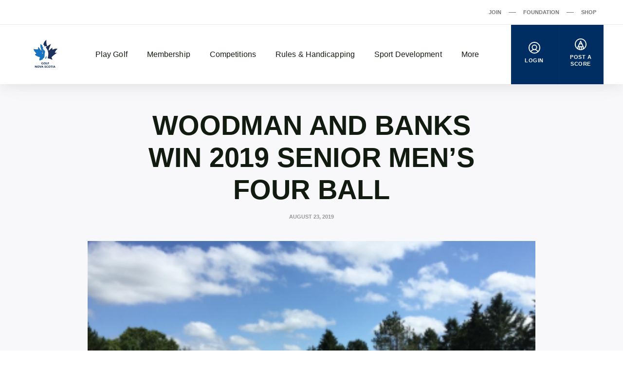

--- FILE ---
content_type: text/css
request_url: https://nsga.ns.ca/app/themes/golfcanada-augusta/assets/theme.css?ver=411c10b
body_size: 151208
content:
abbr,article,aside,audio,blockquote,body,code,div,em,fieldset,footer,form,h1,h2,h3,h4,h5,h6,header,html,iframe,img,label,legend,li,nav,object,ol,p,pre,section,small,span,strong,sub,sup,table,tbody,td,tfoot,th,thead,time,tr,ul,video{padding:0;border:0;margin:0;background:transparent;font-size:100%;font-weight:inherit;vertical-align:baseline}article,aside,figure,footer,header,nav,section{display:block}html{box-sizing:border-box;overflow-y:scroll}body,html{background-color:#fff;color:#000}*,:after,:before{box-sizing:inherit}img,object{max-width:100%}ul{list-style:none}table{border-collapse:collapse;border-spacing:0}th{font-weight:700;vertical-align:bottom}td{font-weight:400;vertical-align:top}input,select{vertical-align:middle}input[type=radio]{vertical-align:text-bottom}input[type=checkbox]{vertical-align:bottom}strong{font-weight:700}input[type=file],label{cursor:pointer}input,select,textarea{border:0;border-radius:0;margin:0}button,input[type=button],input[type=submit]{padding:0;border:0;border-radius:0;margin:0;background:transparent;-webkit-appearance:none;-moz-appearance:none;appearance:none;cursor:pointer}button::-moz-focus-inner{padding:0;border:0}
@font-face{font-family:swiper-icons;src:url("data:application/font-woff;charset=utf-8;base64, [base64]//wADZ2x5ZgAAAywAAADMAAAD2MHtryVoZWFkAAABbAAAADAAAAA2E2+eoWhoZWEAAAGcAAAAHwAAACQC9gDzaG10eAAAAigAAAAZAAAArgJkABFsb2NhAAAC0AAAAFoAAABaFQAUGG1heHAAAAG8AAAAHwAAACAAcABAbmFtZQAAA/gAAAE5AAACXvFdBwlwb3N0AAAFNAAAAGIAAACE5s74hXjaY2BkYGAAYpf5Hu/j+W2+MnAzMYDAzaX6QjD6/4//Bxj5GA8AuRwMYGkAPywL13jaY2BkYGA88P8Agx4j+/8fQDYfA1AEBWgDAIB2BOoAeNpjYGRgYNBh4GdgYgABEMnIABJzYNADCQAACWgAsQB42mNgYfzCOIGBlYGB0YcxjYGBwR1Kf2WQZGhhYGBiYGVmgAFGBiQQkOaawtDAoMBQxXjg/wEGPcYDDA4wNUA2CCgwsAAAO4EL6gAAeNpj2M0gyAACqxgGNWBkZ2D4/wMA+xkDdgAAAHjaY2BgYGaAYBkGRgYQiAHyGMF8FgYHIM3DwMHABGQrMOgyWDLEM1T9/w8UBfEMgLzE////P/5//f/V/xv+r4eaAAeMbAxwIUYmIMHEgKYAYjUcsDAwsLKxc3BycfPw8jEQA/[base64]/uznmfPFBNODM2K7MTQ45YEAZqGP81AmGGcF3iPqOop0r1SPTaTbVkfUe4HXj97wYE+yNwWYxwWu4v1ugWHgo3S1XdZEVqWM7ET0cfnLGxWfkgR42o2PvWrDMBSFj/IHLaF0zKjRgdiVMwScNRAoWUoH78Y2icB/yIY09An6AH2Bdu/UB+yxopYshQiEvnvu0dURgDt8QeC8PDw7Fpji3fEA4z/PEJ6YOB5hKh4dj3EvXhxPqH/SKUY3rJ7srZ4FZnh1PMAtPhwP6fl2PMJMPDgeQ4rY8YT6Gzao0eAEA409DuggmTnFnOcSCiEiLMgxCiTI6Cq5DZUd3Qmp10vO0LaLTd2cjN4fOumlc7lUYbSQcZFkutRG7g6JKZKy0RmdLY680CDnEJ+UMkpFFe1RN7nxdVpXrC4aTtnaurOnYercZg2YVmLN/d/gczfEimrE/fs/bOuq29Zmn8tloORaXgZgGa78yO9/cnXm2BpaGvq25Dv9S4E9+5SIc9PqupJKhYFSSl47+Qcr1mYNAAAAeNptw0cKwkAAAMDZJA8Q7OUJvkLsPfZ6zFVERPy8qHh2YER+3i/BP83vIBLLySsoKimrqKqpa2hp6+jq6RsYGhmbmJqZSy0sraxtbO3sHRydnEMU4uR6yx7JJXveP7WrDycAAAAAAAH//wACeNpjYGRgYOABYhkgZgJCZgZNBkYGLQZtIJsFLMYAAAw3ALgAeNolizEKgDAQBCchRbC2sFER0YD6qVQiBCv/H9ezGI6Z5XBAw8CBK/m5iQQVauVbXLnOrMZv2oLdKFa8Pjuru2hJzGabmOSLzNMzvutpB3N42mNgZGBg4GKQYzBhYMxJLMlj4GBgAYow/P/PAJJhLM6sSoWKfWCAAwDAjgbRAAB42mNgYGBkAIIbCZo5IPrmUn0hGA0AO8EFTQAA") format("woff");font-weight:400;font-style:normal}:root{--swiper-theme-color:#007aff}.swiper-container{margin-left:auto;margin-right:auto;position:relative;overflow:hidden;list-style:none;padding:0;z-index:1}.swiper-container-vertical>.swiper-wrapper{flex-direction:column}.swiper-wrapper{position:relative;width:100%;height:100%;z-index:1;display:flex;transition-property:transform;box-sizing:content-box}.swiper-container-android .swiper-slide,.swiper-wrapper{transform:translateZ(0)}.swiper-container-multirow>.swiper-wrapper{flex-wrap:wrap}.swiper-container-multirow-column>.swiper-wrapper{flex-wrap:wrap;flex-direction:column}.swiper-container-free-mode>.swiper-wrapper{transition-timing-function:ease-out;margin:0 auto}.swiper-slide{flex-shrink:0;width:100%;height:100%;position:relative;transition-property:transform}.swiper-slide-invisible-blank{visibility:hidden}.swiper-container-autoheight,.swiper-container-autoheight .swiper-slide{height:auto}.swiper-container-autoheight .swiper-wrapper{align-items:flex-start;transition-property:transform,height}.swiper-container-3d{perspective:1200px}.swiper-container-3d .swiper-cube-shadow,.swiper-container-3d .swiper-slide,.swiper-container-3d .swiper-slide-shadow-bottom,.swiper-container-3d .swiper-slide-shadow-left,.swiper-container-3d .swiper-slide-shadow-right,.swiper-container-3d .swiper-slide-shadow-top,.swiper-container-3d .swiper-wrapper{transform-style:preserve-3d}.swiper-container-3d .swiper-slide-shadow-bottom,.swiper-container-3d .swiper-slide-shadow-left,.swiper-container-3d .swiper-slide-shadow-right,.swiper-container-3d .swiper-slide-shadow-top{position:absolute;left:0;top:0;width:100%;height:100%;pointer-events:none;z-index:10}.swiper-container-3d .swiper-slide-shadow-left{background-image:linear-gradient(270deg,rgba(0,0,0,.5),transparent)}.swiper-container-3d .swiper-slide-shadow-right{background-image:linear-gradient(90deg,rgba(0,0,0,.5),transparent)}.swiper-container-3d .swiper-slide-shadow-top{background-image:linear-gradient(0deg,rgba(0,0,0,.5),transparent)}.swiper-container-3d .swiper-slide-shadow-bottom{background-image:linear-gradient(180deg,rgba(0,0,0,.5),transparent)}.swiper-container-css-mode>.swiper-wrapper{overflow:auto;scrollbar-width:none;-ms-overflow-style:none}.swiper-container-css-mode>.swiper-wrapper::-webkit-scrollbar{display:none}.swiper-container-css-mode>.swiper-wrapper>.swiper-slide{scroll-snap-align:start start}.swiper-container-horizontal.swiper-container-css-mode>.swiper-wrapper{-ms-scroll-snap-type:x mandatory;scroll-snap-type:x mandatory}.swiper-container-vertical.swiper-container-css-mode>.swiper-wrapper{-ms-scroll-snap-type:y mandatory;scroll-snap-type:y mandatory}:root{--swiper-navigation-size:44px}.swiper-button-next,.swiper-button-prev{position:absolute;top:50%;width:27px;width:calc(var(--swiper-navigation-size)/44*27);height:44px;height:var(--swiper-navigation-size);margin-top:-22px;margin-top:calc(var(--swiper-navigation-size)*-1/2);z-index:10;cursor:pointer;display:flex;align-items:center;justify-content:center;color:var(--swiper-theme-color);color:var(--swiper-navigation-color,var(--swiper-theme-color))}.swiper-button-next.swiper-button-disabled,.swiper-button-prev.swiper-button-disabled{opacity:.35;cursor:auto;pointer-events:none}.swiper-button-next:after,.swiper-button-prev:after{font-family:swiper-icons;font-size:44px;font-size:var(--swiper-navigation-size);text-transform:none!important;letter-spacing:0;text-transform:none;font-variant:normal;line-height:1}.swiper-button-prev,.swiper-container-rtl .swiper-button-next{left:10px;right:auto}.swiper-button-prev:after,.swiper-container-rtl .swiper-button-next:after{content:"prev"}.swiper-button-next,.swiper-container-rtl .swiper-button-prev{right:10px;left:auto}.swiper-button-next:after,.swiper-container-rtl .swiper-button-prev:after{content:"next"}.swiper-button-next.swiper-button-white,.swiper-button-prev.swiper-button-white{--swiper-navigation-color:#fff}.swiper-button-next.swiper-button-black,.swiper-button-prev.swiper-button-black{--swiper-navigation-color:#000}.swiper-button-lock{display:none}.swiper-pagination{position:absolute;text-align:center;transition:opacity .3s;transform:translateZ(0);z-index:10}.swiper-pagination.swiper-pagination-hidden{opacity:0}.swiper-container-horizontal>.swiper-pagination-bullets,.swiper-pagination-custom,.swiper-pagination-fraction{bottom:10px;left:0;width:100%}.swiper-pagination-bullets-dynamic{overflow:hidden;font-size:0}.swiper-pagination-bullets-dynamic .swiper-pagination-bullet{transform:scale(.33);position:relative}.swiper-pagination-bullets-dynamic .swiper-pagination-bullet-active,.swiper-pagination-bullets-dynamic .swiper-pagination-bullet-active-main{transform:scale(1)}.swiper-pagination-bullets-dynamic .swiper-pagination-bullet-active-prev{transform:scale(.66)}.swiper-pagination-bullets-dynamic .swiper-pagination-bullet-active-prev-prev{transform:scale(.33)}.swiper-pagination-bullets-dynamic .swiper-pagination-bullet-active-next{transform:scale(.66)}.swiper-pagination-bullets-dynamic .swiper-pagination-bullet-active-next-next{transform:scale(.33)}.swiper-pagination-bullet{width:8px;height:8px;display:inline-block;border-radius:100%;background:#000;opacity:.2}button.swiper-pagination-bullet{border:none;margin:0;padding:0;box-shadow:none;-webkit-appearance:none;-moz-appearance:none;appearance:none}.swiper-pagination-clickable .swiper-pagination-bullet{cursor:pointer}.swiper-pagination-bullet-active{opacity:1;background:var(--swiper-theme-color);background:var(--swiper-pagination-color,var(--swiper-theme-color))}.swiper-container-vertical>.swiper-pagination-bullets{right:10px;top:50%;transform:translate3d(0,-50%,0)}.swiper-container-vertical>.swiper-pagination-bullets .swiper-pagination-bullet{margin:6px 0;display:block}.swiper-container-vertical>.swiper-pagination-bullets.swiper-pagination-bullets-dynamic{top:50%;transform:translateY(-50%);width:8px}.swiper-container-vertical>.swiper-pagination-bullets.swiper-pagination-bullets-dynamic .swiper-pagination-bullet{display:inline-block;transition:transform .2s,top .2s}.swiper-container-horizontal>.swiper-pagination-bullets .swiper-pagination-bullet{margin:0 4px}.swiper-container-horizontal>.swiper-pagination-bullets.swiper-pagination-bullets-dynamic{left:50%;transform:translateX(-50%);white-space:nowrap}.swiper-container-horizontal>.swiper-pagination-bullets.swiper-pagination-bullets-dynamic .swiper-pagination-bullet{transition:transform .2s,left .2s}.swiper-container-horizontal.swiper-container-rtl>.swiper-pagination-bullets-dynamic .swiper-pagination-bullet{transition:transform .2s,right .2s}.swiper-pagination-progressbar{background:rgba(0,0,0,.25);position:absolute}.swiper-pagination-progressbar .swiper-pagination-progressbar-fill{background:var(--swiper-theme-color);background:var(--swiper-pagination-color,var(--swiper-theme-color));position:absolute;left:0;top:0;width:100%;height:100%;transform:scale(0);transform-origin:left top}.swiper-container-rtl .swiper-pagination-progressbar .swiper-pagination-progressbar-fill{transform-origin:right top}.swiper-container-horizontal>.swiper-pagination-progressbar,.swiper-container-vertical>.swiper-pagination-progressbar.swiper-pagination-progressbar-opposite{width:100%;height:4px;left:0;top:0}.swiper-container-horizontal>.swiper-pagination-progressbar.swiper-pagination-progressbar-opposite,.swiper-container-vertical>.swiper-pagination-progressbar{width:4px;height:100%;left:0;top:0}.swiper-pagination-white{--swiper-pagination-color:#fff}.swiper-pagination-black{--swiper-pagination-color:#000}.swiper-pagination-lock{display:none}.swiper-scrollbar{border-radius:10px;position:relative;-ms-touch-action:none;background:rgba(0,0,0,.1)}.swiper-container-horizontal>.swiper-scrollbar{position:absolute;left:1%;bottom:3px;z-index:50;height:5px;width:98%}.swiper-container-vertical>.swiper-scrollbar{position:absolute;right:3px;top:1%;z-index:50;width:5px;height:98%}.swiper-scrollbar-drag{height:100%;width:100%;position:relative;background:rgba(0,0,0,.5);border-radius:10px;left:0;top:0}.swiper-scrollbar-cursor-drag{cursor:move}.swiper-scrollbar-lock{display:none}.swiper-zoom-container{width:100%;height:100%;display:flex;justify-content:center;align-items:center;text-align:center}.swiper-zoom-container>canvas,.swiper-zoom-container>img,.swiper-zoom-container>svg{max-width:100%;max-height:100%;font-family:"object-fit:contain";-o-object-fit:contain;object-fit:contain}.swiper-slide-zoomed{cursor:move}.swiper-lazy-preloader{width:42px;height:42px;position:absolute;left:50%;top:50%;margin-left:-21px;margin-top:-21px;z-index:10;transform-origin:50%;-webkit-animation:swiper-preloader-spin 1s linear infinite;animation:swiper-preloader-spin 1s linear infinite;box-sizing:border-box;border-left:4px solid var(--swiper-theme-color);border-bottom:4px solid var(--swiper-theme-color);border-right:4px solid var(--swiper-theme-color);border:4px solid var(--swiper-preloader-color,var(--swiper-theme-color));border-radius:50%;border-top:4px solid transparent}.swiper-lazy-preloader-white{--swiper-preloader-color:#fff}.swiper-lazy-preloader-black{--swiper-preloader-color:#000}@-webkit-keyframes swiper-preloader-spin{to{transform:rotate(1turn)}}@keyframes swiper-preloader-spin{to{transform:rotate(1turn)}}.swiper-container .swiper-notification{position:absolute;left:0;top:0;pointer-events:none;opacity:0;z-index:-1000}.swiper-container-fade.swiper-container-free-mode .swiper-slide{transition-timing-function:ease-out}.swiper-container-fade .swiper-slide{pointer-events:none;transition-property:opacity}.swiper-container-fade .swiper-slide .swiper-slide{pointer-events:none}.swiper-container-fade .swiper-slide-active,.swiper-container-fade .swiper-slide-active .swiper-slide-active{pointer-events:auto}.swiper-container-cube{overflow:visible}.swiper-container-cube .swiper-slide{pointer-events:none;-webkit-backface-visibility:hidden;backface-visibility:hidden;z-index:1;visibility:hidden;transform-origin:0 0;width:100%;height:100%}.swiper-container-cube .swiper-slide .swiper-slide{pointer-events:none}.swiper-container-cube.swiper-container-rtl .swiper-slide{transform-origin:100% 0}.swiper-container-cube .swiper-slide-active,.swiper-container-cube .swiper-slide-active .swiper-slide-active{pointer-events:auto}.swiper-container-cube .swiper-slide-active,.swiper-container-cube .swiper-slide-next,.swiper-container-cube .swiper-slide-next+.swiper-slide,.swiper-container-cube .swiper-slide-prev{pointer-events:auto;visibility:visible}.swiper-container-cube .swiper-slide-shadow-bottom,.swiper-container-cube .swiper-slide-shadow-left,.swiper-container-cube .swiper-slide-shadow-right,.swiper-container-cube .swiper-slide-shadow-top{z-index:0;-webkit-backface-visibility:hidden;backface-visibility:hidden}.swiper-container-cube .swiper-cube-shadow{position:absolute;left:0;bottom:0;width:100%;height:100%;background:#000;opacity:.6;filter:blur(50px);z-index:0}.swiper-container-flip{overflow:visible}.swiper-container-flip .swiper-slide{pointer-events:none;-webkit-backface-visibility:hidden;backface-visibility:hidden;z-index:1}.swiper-container-flip .swiper-slide .swiper-slide{pointer-events:none}.swiper-container-flip .swiper-slide-active,.swiper-container-flip .swiper-slide-active .swiper-slide-active{pointer-events:auto}.swiper-container-flip .swiper-slide-shadow-bottom,.swiper-container-flip .swiper-slide-shadow-left,.swiper-container-flip .swiper-slide-shadow-right,.swiper-container-flip .swiper-slide-shadow-top{z-index:0;-webkit-backface-visibility:hidden;backface-visibility:hidden}
:root{--primary:#002d62;--primary-light:#def3ff;--secondary:#006baa;--primary-highlight:var(--secondary);--black:#121b10;--white:#fff;--grey-100:#eaeaea;--grey-200:#dedede;--grey-300:#c7c7cc;--grey-700:#454545;--grey-800:#323232;--grey:var(--grey-100);--background-blue:#f8f8fb;--background-black:#161616;--text-grey:#767676;--block-inner-max-width:1200px;--text-max-width:730px;--text-small-max-width:532px;--mobile-nav-bar-height:78px;--box-shadow-sm:0 3px 7px rgba(0,0,0,0.02),0 2px 5px rgba(0,0,0,0.01),0 14px 10px rgba(0,0,0,0.01),0 1px 6px rgba(0,0,0,0.009);--box-shadow-md:0 4px 30px rgba(90,90,90,0.12);--box-shadow-lg:0 9px 65px rgba(0,0,0,0.02),0 4px 30px rgba(0,0,0,0.05),0 2px 17px rgba(0,0,0,0.01),0 14px 10px rgba(0,0,0,0.01),0 1px 6px rgba(0,0,0,0.009),0 1px 4px rgba(0,0,0,0.007),0 1px 2px rgba(0,0,0,0.005);--box-shadow-xl:0 45px 80px rgba(0,0,0,0.07),0 19px 33px rgba(0,0,0,0.05),0 10px 18px rgba(0,0,0,0.04),0 6px 10px rgba(0,0,0,0.035),0 3px 5px rgba(0,0,0,0.028),0 1px 2px rgba(0,0,0,0.019)}body,html{min-height:100vh}body.modal-visible,html.modal-visible{position:fixed;overflow:hidden;width:100%;height:100%}.wp-site{display:flex;position:relative;flex-direction:column;min-height:100vh;margin:0;background:#f8f8fb;-webkit-tap-highlight-color:transparent}.wp-site,div.block-editor-block-list__layout.is-root-container{font-family:Helvetica Neue,Helvetica,sans-serif;-webkit-font-smoothing:antialiased;-moz-osx-font-smoothing:grayscale}div.block-editor-block-list__layout.is-root-container a.acf-button.button-primary{color:#fff}.layout-header{position:relative;z-index:12;flex:0 0 auto;background:#fff}.layout-main{flex:1 0 auto;overflow:hidden;background:#f8f8fb}.layout-footer{flex:0 0 auto;overflow:hidden}.wrapper{position:relative;max-width:1200px;max-width:var(--block-inner-max-width);padding:0 15px;margin:0 auto}.hide-block{display:none}.js-focus-visible :focus:not(.focus-visible){outline:none}sub,sup{position:relative;font-size:75%;line-height:0;vertical-align:baseline}sup{top:-.5em}sub{bottom:-.25em}.not-found{background:url(/app/themes/golfcanada-augusta/assets/images/logo-bg-corner.svg) 100% 100%/610px 531px no-repeat}.not-found .not-found__content{display:flex;position:relative;flex-direction:column;align-items:center;max-width:540px;padding:16px;margin:100px auto;background:#fff;box-shadow:0 4px 30px rgba(90,90,90,.12);box-shadow:var(--box-shadow-md);text-align:center;font-weight:700}.not-found .not-found__content:before{content:"";position:absolute;top:-94px;right:0;left:0;width:186px;height:188px;margin:auto;background:url(/app/themes/golfcanada-augusta/assets/images/img-not-found.png) no-repeat}.not-found .not-found__title{margin-top:45px;font-size:140px;line-height:182px;letter-spacing:9.5px;color:#1c1c1c}.not-found .not-found__subtitle{margin-top:-23px;font-size:36px;line-height:47px;letter-spacing:-.5px;color:#1c1c1c}.not-found .not-found__description{margin-top:12px;text-transform:uppercase;font-size:11px;line-height:20px;color:#969696}.not-found .not-found__previous-page-button{display:flex;align-items:center;padding:12px 16px;background-color:#002d62;background-color:var(--primary);text-decoration:none;text-transform:uppercase;font-size:11px;font-weight:700;line-height:20px;letter-spacing:.1px;letter-spacing:.5px;color:#fff;transition:.2s ease;transition-property:background-color,width;margin-top:42px}.not-found .not-found__previous-page-button:after{display:inline-block;content:"";width:15px;height:1px;margin:0 0 0 10px;background-color:currentColor;transition:all .2s ease}.not-found .not-found__previous-page-button.focus-visible,.not-found .not-found__previous-page-button:hover{background-color:#006baa;background-color:var(--secondary);color:#fff}.not-found .not-found__previous-page-button.focus-visible:after,.not-found .not-found__previous-page-button:hover:after{width:25px}.not-found .not-found__home-page-button{display:block;margin:16px 0;text-decoration:none;text-transform:uppercase;font-size:11px;color:#121b10;color:var(--black)}.not-found .not-found__home-page-button.focus-visible,.not-found .not-found__home-page-button:hover{text-decoration:underline;color:inherit}@media (max-width:768px){.not-found{background-size:261px 227px}.not-found .not-found__content{padding:32px 16px;margin:50px auto}.not-found .not-found__content:before{top:-40px;width:139px;height:140px;background-size:139px 140px}.not-found .not-found__title{margin-top:68px;font-size:100px;line-height:130px}.not-found .not-found__subtitle{margin-top:0;font-size:24px;line-height:32px;letter-spacing:-.1px}.not-found .not-found__description{margin-top:8px}.not-found .not-found__previous-page-button{margin-top:32px}}@media (max-width:572px){.not-found .not-found__content{margin:50px 16px}}.has-ad-takeover .layout-footer,.has-ad-takeover .layout-header,.has-ad-takeover .layout-main{width:100%;max-width:1200px;max-width:var(--block-inner-max-width);margin:auto}.ad-takeover-container{content:"";position:fixed;top:0;width:100%;height:100%;background-image:var(--ad-takeover-bg);background-repeat:no-repeat;background-size:cover}.ad-takeover-column{box-sizing:content-box;display:flex;position:absolute;top:0;justify-content:center;width:var(--ad-takeover-column-width);height:calc(100% - 120px);padding:60px}.ad-takeover-column>a{flex:1;background-position:50%;background-repeat:no-repeat;background-size:contain}.ad-takeover-left{left:calc(50vw - 690px - var(--ad-takeover-column-width));left:calc(50vw - var(--block-inner-max-width)/2 - var(--ad-takeover-column-width) - 90px);justify-content:right}.ad-takeover-left>a{background-image:var(--ad-takeover-left);background-position:100%}.ad-takeover-right{right:calc(50vw - 690px - var(--ad-takeover-column-width));right:calc(50vw - var(--block-inner-max-width)/2 - var(--ad-takeover-column-width) - 90px);justify-content:left}.ad-takeover-right>a{background-image:var(--ad-takeover-right);background-position:0}@media screen and (min-width:1081px) and (max-width:1920px){.has-ad-takeover{--block-inner-max-width:1080px}.has-ad-takeover .layout-header .nav--desktop .nav-main__menu{padding:0 10px}.has-ad-takeover .layout-header .nav--desktop .nav-main__menu .menu-item{flex:1;justify-content:center;text-align:center;white-space:normal}.has-ad-takeover .layout-header .nav--desktop .nav-main__menu .menu-item a{padding:0 10px}}.alert{position:absolute;z-index:1;top:180px;width:100%}.alert__popup{display:flex;position:absolute;top:30px;right:20px;justify-content:space-between;align-items:center;width:350px;padding:22px 25px 25px 70px;background:#fff url(/app/themes/golfcanada-augusta/assets/images/ico-alert.svg) 25px no-repeat;box-shadow:0 10px 24px -8px rgba(0,0,0,.14)}.alert__content{padding-right:15px}.alert__title{font-size:16px;font-weight:500;line-height:24px;letter-spacing:.1px}.alert__message{font-size:11px;line-height:1.5}.alert__close-button{display:block;flex:0 0 auto;overflow:hidden;padding:0;border:0;border-radius:28px;margin:0;transition:opacity .2s ease}.alert__close-button.focus-visible,.alert__close-button:focus,.alert__close-button:hover{opacity:.8}.alert__close-button-content{display:flex;justify-content:center;align-items:center;width:29px;height:29px;background:#ddd url(/app/themes/golfcanada-augusta/assets/images/ico-close-white.svg) no-repeat 50%;background-size:11px;white-space:nowrap;text-indent:120%}@media (max-width:1080px){.alert{position:static;top:auto}.alert__popup{position:static;width:100%;padding:12px 16px 15px 60px;margin:80px auto 20px;background-position:18px 19px}}.footer{border-top:1px solid #eaeaea;border-top:1px solid var(--grey);background:#fff}.footer .wrapper{padding:60px 15px}.footer .row{display:flex;justify-content:space-between;align-items:stretch}.footer .row+.row{padding-top:30px}.footer .column{width:50%}.footer .column:first-child{padding-right:15px}.footer .column:last-child{padding-left:15px}.footer a{color:#002d62;color:var(--primary);transition:color .15s ease-out}.footer a.focus-visible,.footer a:hover{color:#006baa;color:var(--primary-highlight)}.footer-links__menu{display:flex}.footer-links__menu .menu-item{width:50%}.footer-links__menu .sub-menu .menu-item{width:100%}.footer-links__menu .menu-item-has-children>a{display:inline-block;text-decoration:none;font-size:18px;font-weight:500;line-height:28px;color:#121b10;color:var(--black)}.footer-links__menu .sub-menu{margin-top:15px}.footer-links__menu .sub-menu .menu-item a{display:inline-block;text-decoration:none;font-size:14px;line-height:32px;color:#767676;color:var(--text-grey);transition:opacity .3s ease}.footer-links__menu .sub-menu .menu-item a.focus-visible,.footer-links__menu .sub-menu .menu-item a:focus,.footer-links__menu .sub-menu .menu-item a:hover{opacity:.6}.footer-section__title{display:inline-block;margin-bottom:12px;text-decoration:none;font-size:18px;font-weight:500;line-height:28px;color:#121b10;color:var(--black)}.footer-newsletter__call-to-action{max-width:440px;margin:0 0 20px;font-size:14px;line-height:22px;color:#767676;color:var(--text-grey)}.footer-newsletter__button,a.footer-newsletter__button{display:flex;align-items:center;background-color:#002d62;background-color:var(--primary);text-decoration:none;text-transform:uppercase;font-size:11px;font-weight:700;line-height:20px;letter-spacing:.1px;letter-spacing:.5px;color:#fff;transition:.2s ease;transition-property:background-color,width;display:inline-flex;padding:15px 20px;box-shadow:0 4px 30px rgba(90,90,90,.12);box-shadow:var(--box-shadow-md)}.footer-newsletter__button:after,a.footer-newsletter__button:after{display:inline-block;content:"";width:15px;height:1px;margin:0 0 0 10px;background-color:currentColor;transition:all .2s ease}.footer-newsletter__button.focus-visible,.footer-newsletter__button:hover,a.footer-newsletter__button.focus-visible,a.footer-newsletter__button:hover{background-color:#006baa;background-color:var(--secondary);color:#fff}.footer-newsletter__button.focus-visible:after,.footer-newsletter__button:hover:after,a.footer-newsletter__button.focus-visible:after,a.footer-newsletter__button:hover:after{width:25px}.footer-apps__list,.footer-social-media__list{display:flex}.footer-apps__item,.footer-social-media__item{margin:0 10px}.footer-apps__item:first-child,.footer-social-media__item:first-child{margin-left:0}.footer-apps__item:last-child,.footer-social-media__item:last-child{margin-right:0}.footer-apps__link{display:block;transition:transform .2s ease}.footer-apps__link.focus-visible,.footer-apps__link:focus,.footer-apps__link:hover{transform:scale(1.04)}.footer-social-media__link{display:inline-block;overflow:hidden;text-decoration:none;white-space:nowrap;color:#121b10;color:var(--black);transition:transform .2s ease}.footer-social-media__link.focus-visible,.footer-social-media__link:focus,.footer-social-media__link:hover{transform:scale(1.08)}.footer-social-media__icon{display:block;width:25px;height:25px;background:50% no-repeat;white-space:nowrap;text-indent:150%}.footer-social-media__icon--facebook{background-image:url(/app/themes/golfcanada-augusta/assets/images/ico-facebook.svg)}.footer-social-media__icon--twitter{background-image:url(/app/themes/golfcanada-augusta/assets/images/ico-twitterx.svg)}.footer-social-media__icon--instagram{background-image:url(/app/themes/golfcanada-augusta/assets/images/ico-instagram.svg)}.footer-social-media__icon--tiktok{background-image:url(/app/themes/golfcanada-augusta/assets/images/ico-tiktok.svg)}.footer-social-media__icon--linkedin{background-image:url(/app/themes/golfcanada-augusta/assets/images/ico-linkedin.svg)}.footer-social-media__icon--youtube{background-image:url(/app/themes/golfcanada-augusta/assets/images/ico-youtube.svg)}@media (max-width:700px){.layout-frontpage .footer{padding-bottom:50px}.footer .wrapper{padding:40px 15px 10px}.footer .row{display:block}.footer .row+.row{padding-top:0}.footer .column{width:100%;padding:0 0 40px!important}.footer-newsletter{max-width:500px}}@media (max-width:375px){.footer-newsletter__button{padding:20px 15px}}.footer-provincial-associations{border-top:1px solid #eaeaea;border-top:1px solid var(--grey);background:#fff}.footer-provincial-associations .wrapper{display:flex;justify-content:space-between;align-items:center;padding:60px 15px}.footer-provincial-associations .footer-provincial-associations__item{flex:0 0 auto;width:60px}.footer-provincial-associations .footer-provincial-associations__item img{width:100%;max-height:60px}.footer-provincial-associations .footer-provincial-associations__item a{display:block;text-align:center;transition:transform .2s ease}.footer-provincial-associations .footer-provincial-associations__item a.focus-visible,.footer-provincial-associations .footer-provincial-associations__item a:focus,.footer-provincial-associations .footer-provincial-associations__item a:hover{transform:scale(1.06)}@media (max-width:1080px){.footer-provincial-associations .wrapper{justify-content:center;flex-wrap:wrap;padding:30px 40px 25px}.footer-provincial-associations .footer-provincial-associations__item{width:90px;padding:0 15px;margin-bottom:15px}}@media (max-width:800px){.footer-provincial-associations .footer-provincial-associations__item{width:100px}}@media (max-width:400px){.footer-provincial-associations .wrapper{justify-content:space-between}.footer-provincial-associations .footer-provincial-associations__item{width:120px}.footer-provincial-associations .footer-provincial-associations__item img{max-height:none}}.single-augusta-gallery{background:#f8f8fb;background:var(--background-blue)}.single-augusta-gallery .augusta-gallery__header{padding:40px 15px;background:#fff;box-shadow:0 4px 30px rgba(90,90,90,.12);box-shadow:var(--box-shadow-md)}.single-augusta-gallery .augusta-gallery__title{max-width:730px;max-width:var(--text-max-width);margin:0 auto;text-align:center;font-size:56px;font-weight:700;line-height:1.2;letter-spacing:-.1px;color:#121b10;color:var(--black)}.single-augusta-gallery #augusta-gallery__modula .modula.modula-gallery{max-width:1200px;max-width:var(--block-inner-max-width);padding:0 10px;margin:0 auto}.single-augusta-gallery #augusta-gallery__modula .modula.modula-gallery .filters.horizontal-filters{text-align:left}.single-augusta-gallery #augusta-gallery__modula .modula.modula-gallery .modula_menu__list{display:flex;justify-content:center;align-items:center;flex-wrap:wrap;max-width:730px;max-width:var(--text-max-width);margin:30px auto 0}.single-augusta-gallery #augusta-gallery__modula .modula.modula-gallery .modula_menu__list .modula_menu__item{margin:0!important}.single-augusta-gallery #augusta-gallery__modula .modula.modula-gallery .modula_menu__list .modula_menu__item .modula_menu__link{display:block;padding:8px 10px!important;border-bottom:0!important;margin:10px 5px 0!important;background:#def3ff;background:var(--primary-light);text-decoration:none;text-transform:uppercase;font-size:11px;font-weight:700;line-height:20px;color:#002d62;color:var(--primary);transition:.3s ease;transition-property:background-color,color}.single-augusta-gallery #augusta-gallery__modula .modula.modula-gallery .modula_menu__list .modula_menu__item .modula_menu__link.focus-visible,.single-augusta-gallery #augusta-gallery__modula .modula.modula-gallery .modula_menu__list .modula_menu__item .modula_menu__link:hover{border-bottom:0!important;background:#002d62;background:var(--primary);color:#def3ff;color:var(--primary-light)}.single-augusta-gallery #augusta-gallery__modula .modula.modula-gallery .modula_menu__list .modula_menu__item:first-child .modula_menu__link{margin-left:0}.single-augusta-gallery #augusta-gallery__modula .modula.modula-gallery .modula_menu__list .modula_menu__item:last-child .modula_menu__link{margin-right:0}.single-augusta-gallery #augusta-gallery__modula .modula.modula-gallery .modula_menu__list .modula_menu__item.modula_menu__item--current .modula_menu__link{background:#002d62;background:var(--primary);color:#def3ff;color:var(--primary-light)}.single-augusta-gallery #augusta-gallery__modula .modula.modula-gallery .modula-items{margin:40px 0}.single-augusta-gallery #augusta-gallery__modula .modula.modula-gallery .modula-item{box-shadow:0 4px 30px rgba(90,90,90,.12);box-shadow:var(--box-shadow-md)}.single-augusta-gallery #augusta-gallery__modula .modula.modula-gallery .modula-video-icon{top:38%!important;width:30px!important}.single-augusta-gallery #augusta-gallery__modula .modula.modula-gallery .modula-item-image-continer{display:block;width:100%;height:284px;background:#eaeaea;background:var(--grey)}.single-augusta-gallery #augusta-gallery__modula .modula.modula-gallery .modula-item-image-continer img.pic{display:block!important;width:100%;height:100%;margin:0!important;font-family:"object-fit:cover";-o-object-fit:cover;object-fit:cover}.single-augusta-gallery #augusta-gallery__modula .modula.modula-gallery .modula-item-content .figc{max-height:150px;padding:24px!important;color:#121b10!important;color:var(--black)!important}.single-augusta-gallery #augusta-gallery__modula .modula.modula-gallery .modula-item-content .figc .jtg-title{overflow:hidden;height:60px;font-size:18px;font-weight:500;line-height:28px;color:#121b10!important;color:var(--black)!important}.single-augusta-gallery #augusta-gallery__modula .modula.modula-gallery .modula-item-content .figc .jtg-title.focus-visible,.single-augusta-gallery #augusta-gallery__modula .modula.modula-gallery .modula-item-content .figc .jtg-title:hover{color:#002d62!important;color:var(--primary)!important}.single-augusta-gallery #augusta-gallery__modula .modula.modula-gallery .modula-item-content .figc .jtg-body{display:none}.nav--desktop .nav-main{z-index:3;background:#fff;box-shadow:0 9px 65px rgba(0,0,0,.02),0 4px 30px rgba(0,0,0,.05),0 2px 17px rgba(0,0,0,.01),0 14px 10px rgba(0,0,0,.01),0 1px 6px rgba(0,0,0,.009),0 1px 4px rgba(0,0,0,.007),0 1px 2px rgba(0,0,0,.005);box-shadow:var(--box-shadow-lg)}.nav--desktop .nav-main .wrapper{display:flex;padding:0 0 0 15px}.nav--desktop .nav-main__logo{display:flex;flex:0 0 auto;align-items:center;width:75px;height:122px;padding:18px 0}.nav--desktop .nav-main__logo-minimal{display:flex;flex:0 0 auto;align-items:center;width:37.5px;height:61px;padding:18px 0}.nav--desktop .nav-main__container{flex:1 1 auto}.nav--desktop .nav-main__menu{display:flex;justify-content:center;align-items:stretch;height:100%;padding:0 20px}.nav--desktop .nav-main__menu .nav-main__sub-menu-background{position:absolute;z-index:1;top:100%;left:50%;transform:translateX(-50%) scaleY(0);transform-origin:center top;width:100vw;max-width:1200px;max-width:var(--block-inner-max-width);min-height:290px;border-bottom:1px solid #eaeaea;border-bottom:1px solid var(--grey);background:#fff;box-shadow:0 9px 65px rgba(0,0,0,.02),0 4px 30px rgba(0,0,0,.05),0 2px 17px rgba(0,0,0,.01),0 14px 10px rgba(0,0,0,.01),0 1px 6px rgba(0,0,0,.009),0 1px 4px rgba(0,0,0,.007),0 1px 2px rgba(0,0,0,.005);box-shadow:var(--box-shadow-lg);transition:transform .25s ease;transition-delay:.2s}.nav--desktop .nav-main__menu.is-active .nav-main__sub-menu-background{transform:translateX(-50%) scaleY(1)}.nav--desktop .nav-main__menu .menu-item{display:flex;align-items:center;white-space:nowrap}.nav--desktop .nav-main__menu .menu-item.current-menu-ancestor a,.nav--desktop .nav-main__menu .menu-item.current-menu-item a{color:#002d62;color:var(--primary)}.nav--desktop .nav-main__menu .menu-item>a[data-external=true]:hover:after{opacity:.5}.nav--desktop .nav-main__menu .menu-item>a[data-external=true]:after{display:block;content:url(/app/themes/golfcanada-augusta/assets/images/ico-external-link.svg);position:relative;top:-3px;opacity:0;width:15px;height:18px;margin-left:5px;background-color:transparent;transition:opacity .2s linear}.nav--desktop .nav-main__menu .menu-item a{display:flex;align-items:center;padding:0 20px;text-decoration:none;font-size:16px;font-weight:500;line-height:24px;letter-spacing:.1px;color:#121b10;color:var(--black);transition:color .2s ease}.nav--desktop .nav-main__menu .menu-item.is-active a,.nav--desktop .nav-main__menu .menu-item a.focus-visible,.nav--desktop .nav-main__menu .menu-item a:hover{color:#006baa;color:var(--primary-highlight)}.nav--desktop .nav-main__menu .menu-item:first-of-type .sub-menu-image-link[data-index="1"],.nav--desktop .nav-main__menu .menu-item:first-of-type .sub-menu-image[data-index="1"],.nav--desktop .nav-main__menu .menu-item:nth-of-type(2) .sub-menu-image-link[data-index="2"],.nav--desktop .nav-main__menu .menu-item:nth-of-type(2) .sub-menu-image[data-index="2"],.nav--desktop .nav-main__menu .menu-item:nth-of-type(3) .sub-menu-image-link[data-index="3"],.nav--desktop .nav-main__menu .menu-item:nth-of-type(3) .sub-menu-image[data-index="3"],.nav--desktop .nav-main__menu .menu-item:nth-of-type(4) .sub-menu-image-link[data-index="4"],.nav--desktop .nav-main__menu .menu-item:nth-of-type(4) .sub-menu-image[data-index="4"],.nav--desktop .nav-main__menu .menu-item:nth-of-type(5) .sub-menu-image-link[data-index="5"],.nav--desktop .nav-main__menu .menu-item:nth-of-type(5) .sub-menu-image[data-index="5"],.nav--desktop .nav-main__menu .menu-item:nth-of-type(6) .sub-menu-image-link[data-index="6"],.nav--desktop .nav-main__menu .menu-item:nth-of-type(6) .sub-menu-image[data-index="6"]{display:block}.nav--desktop .nav-main__menu .sub-menu-container{display:flex;position:absolute;z-index:2;top:100%;left:50%;opacity:0;transform:translateX(-50%);justify-content:center;align-items:center;overflow:hidden;width:100vw;max-width:1200px;max-width:var(--block-inner-max-width);min-height:290px;transition:.2s ease;transition-delay:0s;transition-property:opacity,-webkit-clip-path;transition-property:opacity,clip-path;transition-property:opacity,clip-path,-webkit-clip-path;-webkit-clip-path:inset(100% 0 0 0);clip-path:inset(100% 0 0 0)}.nav--desktop .nav-main__menu .sub-menu-container .sub-menu-image-link{display:none;width:100%;padding:0}.nav--desktop .nav-main__menu .sub-menu-container .sub-menu-image-link .sub-menu-image{display:block}.nav--desktop .nav-main__menu .sub-menu-container.is-active{opacity:1;transition-delay:.3s;-webkit-clip-path:inset(0 0 0 0);clip-path:inset(0 0 0 0)}.nav--desktop .nav-main__menu .sub-menu-wrapper{display:flex;justify-content:space-between;align-items:center;overflow:hidden;width:730px;width:var(--text-max-width);min-height:250px;padding:30px 0}.nav--desktop .nav-main__menu .sub-menu-image{display:none;width:350px;max-height:230px;font-family:"object-fit:cover";-o-object-fit:cover;object-fit:cover}.nav--desktop .nav-main__menu .sub-menu{width:100%;padding-left:65px}.nav--desktop .nav-main__menu .sub-menu .menu-item{opacity:1;padding:0;margin:15px 0}.nav--desktop .nav-main__menu .sub-menu .menu-item.current-menu-item a{color:#002d62;color:var(--primary)}.nav--desktop .nav-main__menu .sub-menu .menu-item a{display:inline-flex;align-items:center;text-decoration:none;text-transform:uppercase;white-space:nowrap;font-size:11px;font-weight:700;line-height:20px;letter-spacing:.5px;color:#121b10;color:var(--black);transition:.2s ease;transition-property:color,width}.nav--desktop .nav-main__menu .sub-menu .menu-item a:after{display:inline-block;content:"";width:15px;height:1px;margin:0 0 0 10px;background-color:currentColor;transition:all .2s ease}.nav--desktop .nav-main__menu .sub-menu .menu-item a.focus-visible,.nav--desktop .nav-main__menu .sub-menu .menu-item a:hover{color:#006baa;color:var(--primary-highlight)}.nav--desktop .nav-main__menu .sub-menu .menu-item a.focus-visible:after,.nav--desktop .nav-main__menu .sub-menu .menu-item a:hover:after{width:25px}.nav--desktop .nav-main__menu .sub-menu .menu-item a:after{top:0;opacity:1}.nav--desktop .nav-main__menu .sub-menu .menu-item a[data-external=true]:hover:before{opacity:.5}.nav--desktop .nav-main__menu .sub-menu .menu-item a[data-external=true]:before{display:block;content:url(/app/themes/golfcanada-augusta/assets/images/ico-external-link.svg);position:relative;top:0;opacity:0;order:2;width:15px;height:18px;margin-left:5px;background-color:transparent;transition:opacity .2s linear}.nav--desktop .nav-main__button{background-color:#002d62;background-color:var(--primary);text-transform:uppercase;font-size:11px;font-weight:700;line-height:20px;letter-spacing:.1px;letter-spacing:.5px;transition:.2s ease;transition-property:background-color,width;display:flex;position:relative;flex:0 0 auto;flex-direction:column;justify-content:center;align-items:center;overflow:hidden;width:95px;padding:0;border-left:1px solid rgba(0,0,0,.1);background:#002d62;background:var(--primary);text-decoration:none;color:#fff;transition:background .3s ease-in-out}.nav--desktop .nav-main__button:after{display:inline-block;width:15px;height:1px;margin:0 0 0 10px;background-color:currentColor;transition:all .2s ease}.nav--desktop .nav-main__button.focus-visible,.nav--desktop .nav-main__button:hover{background-color:#006baa;background-color:var(--secondary);color:#fff}.nav--desktop .nav-main__button.focus-visible:after,.nav--desktop .nav-main__button:hover:after{width:25px}.nav--desktop .nav-main__button.nav-main__button--login{border-left:0}.nav--desktop .nav-main__button:after{display:none;content:""}.nav--desktop .nav-main__button-container{display:flex;justify-content:center;align-items:center;width:100%;padding:0 15px;margin-bottom:7px;transition:.2s ease;transition-property:transform}.nav--desktop .nav-main__button-container.nav-main__button-container--icon img{width:24px;height:24px}.nav--desktop .nav-main__button-label{text-align:center;text-transform:uppercase;font-size:11px;font-weight:700;line-height:14px}.nav--mobile{display:none}@media screen and (-ms-high-contrast:active),screen and (-ms-high-contrast:none){.nav-main__menu.is-active .nav-main__sub-menu-background{display:block;transform:scaleX(1) scaleY(1)!important}.nav-main__sub-menu-background{display:none;left:0!important;transform:scaleX(1) scaleY(1)!important;width:100%!important}.sub-menu-container{display:none!important;left:0!important;transform:translateX(0)!important;width:100%!important}.sub-menu-container.is-active{display:flex!important}}@media (max-width:1080px){.nav--desktop{display:none}.nav--mobile{display:block;position:relative;z-index:10}.nav--mobile .nav-bar{display:flex;position:fixed;z-index:12;top:0;justify-content:space-between;align-items:center;width:100%;height:78px;height:var(--mobile-nav-bar-height);background:#fff;box-shadow:0 9px 65px rgba(0,0,0,.02),0 4px 30px rgba(0,0,0,.05),0 2px 17px rgba(0,0,0,.01),0 14px 10px rgba(0,0,0,.01),0 1px 6px rgba(0,0,0,.009),0 1px 4px rgba(0,0,0,.007),0 1px 2px rgba(0,0,0,.005);box-shadow:var(--box-shadow-lg)}.nav--mobile .nav-bar__left-container{display:flex;align-items:center;width:100%;flex-grow:1;flex-shrink:1}.nav--mobile .nav-bar__logo{width:40px;height:46px;flex-grow:0;flex-shrink:0}.nav--mobile .nav-bar__logo img{max-height:100%}.nav--mobile .nav-bar__right-container{display:flex;justify-content:flex-end;align-items:center;width:100%;padding-right:5px;flex-grow:1;flex-shrink:1}.nav--mobile .nav-bar__burger{width:55px;height:55px;background:url(/app/themes/golfcanada-augusta/assets/images/ico-menu-burger.svg) 50% no-repeat;background-size:29px 18px}.nav--mobile .nav-bar__burger--open{background-image:url(/app/themes/golfcanada-augusta/assets/images/ico-cross.svg);background-size:26px 20px}.nav--mobile .nav-bar__button{padding:10px}.nav--mobile .nav-drawer{display:flex;position:fixed;z-index:2;top:0;left:0;transform:translateY(-100%);flex-direction:column;width:100%;height:-webkit-fill-available;height:-moz-available;height:stretch;padding-top:78px;padding-top:var(--mobile-nav-bar-height);background:#fff;transition:.3s ease;transition-property:transform,border-color;pointer-events:none}.nav--mobile .nav-drawer:before{display:block;content:"";position:absolute;z-index:2;top:78px;top:var(--mobile-nav-bar-height);left:0;transform:scaleX(0);width:100%;height:1px;background:#002d62;background:var(--primary);transition:transform .3s ease-out;transition-delay:.4s}.nav--mobile .nav-drawer--open{transform:translateY(0);pointer-events:all}.nav--mobile .nav-drawer--open:before{transform:scaleX(1)}.nav--mobile .nav-drawer__main-menu-container{position:relative;flex:1 1 auto;overflow:auto;background:linear-gradient(#fff 33%,hsla(0,0%,100%,0)),linear-gradient(hsla(0,0%,100%,0),#fff 66%) 0 100%,radial-gradient(farthest-side at 50% 0,rgba(0,0,0,.05),transparent),radial-gradient(farthest-side at 50% 100%,rgba(0,0,0,.05),transparent) 0 100%;background-color:#fff;background-repeat:no-repeat;background-size:100% 60px,100% 60px,100% 20px,100% 20px;background-attachment:local,local,scroll,scroll}.nav--mobile .nav-drawer__main-menu-container .menu-item a{display:block;padding:20px;border-bottom:1px solid #eaeaea;border-bottom:1px solid var(--grey);outline:0;text-align:center;text-decoration:none;font-size:16px;font-weight:500;line-height:24px;letter-spacing:.1px;color:#121b10;color:var(--black);transition:.3s ease;transition-property:padding,color}.nav--mobile .nav-drawer__main-menu-container .menu-item a.focus-visible{color:#002d62;color:var(--primary)}.nav--mobile .nav-drawer__main-menu-container .menu-item--active>a{color:#002d62!important;color:var(--primary)!important}.nav--mobile .nav-drawer__main-menu-container .menu-item--dimmed>a{padding:15px 20px;color:#767676;color:var(--text-grey)}.nav--mobile .nav-drawer__main-menu-container .sub-menu{display:none;padding:15px 0;border-bottom:1px solid #eaeaea;border-bottom:1px solid var(--grey)}.nav--mobile .nav-drawer__main-menu-container .sub-menu .menu-item a{padding:7px 20px;border-bottom:0;text-transform:uppercase;font-size:11px;font-weight:700;line-height:20px;letter-spacing:0}}.page-template-custom-page-minimalheader .nav--desktop .nav-main .wrapper{padding:0}.page-template-custom-page-minimalheader .nav--desktop .nav-main .wrapper .nav-main__logo-minimal{display:inline-table;min-width:100px;height:40px;padding:5px 0}.nav-secondary{position:relative;border-bottom:1px solid #eaeaea;border-bottom:1px solid var(--grey);background:#fff}.nav-secondary__container{display:flex;justify-content:flex-end;padding:15px 0}.nav-secondary__menu{justify-content:center;flex-wrap:wrap}.nav-secondary__menu,.nav-secondary__menu .menu-item{display:flex;align-items:center}.nav-secondary__menu .menu-item+.menu-item:before{display:block;content:"";width:15px;height:1px;margin:0 15px;background:#767676;background:var(--text-grey)}.nav-secondary__menu .menu-item a{text-decoration:none;text-transform:uppercase;font-size:11px;font-weight:700;line-height:20px;color:#767676;color:var(--text-grey);transition:opacity .3s ease}.nav-secondary__menu .menu-item a.focus-visible,.nav-secondary__menu .menu-item a:focus,.nav-secondary__menu .menu-item a:hover{opacity:.6}@media (max-width:1080px){.nav--mobile .nav-drawer__secondary-menu-container{display:flex;flex:1 0 auto;justify-content:center;align-items:center;height:60px}}.news{background:#f8f8fb;background:var(--background-blue)}.news .news__tags{max-width:100%;padding:16px 48px 16px 16px;margin-top:40px;background-color:#fff;background-image:url(/app/themes/golfcanada-augusta/assets/images/ico-chevron-down-red.svg);background-position:right 16px center;background-repeat:no-repeat;background-size:16px;box-shadow:0 8px 10px rgba(0,0,0,.03),0 3px 4px rgba(0,0,0,.02);font-size:16px;line-height:24px;color:#121b10;color:var(--black);-webkit-appearance:none;-moz-appearance:none;appearance:none;cursor:pointer}.news .news__posts{display:-ms-grid;display:grid;margin-top:32px;-moz-column-gap:32px;column-gap:32px;-ms-grid-columns:1fr 32px 1fr 32px 1fr 32px 1fr;grid-template-columns:repeat(4,1fr);row-gap:30px}.news .news__post{position:relative;background:#fff;box-shadow:0 4px 30px rgba(90,90,90,.12);box-shadow:var(--box-shadow-md)}.news .news__post-image-container{display:block;width:100%;height:auto;background:#fff}.news .news__post-image-container .img-responsive-16by9{display:block;overflow:hidden;height:0;padding-bottom:56.25%}.news .news__post-image-container .img-responsive-16by9 img{display:block!important;width:100%;height:auto;margin:0!important;font-family:"object-fit:cover";-o-object-fit:cover;object-fit:cover}.news .news__post-info{padding:24px 24px 62px;color:#121b10;color:var(--black)}.news .news__post-date-tags{display:flex;flex-wrap:wrap;font-size:11px;line-height:14px}.news .news__post-date{margin-right:8px}.news .news__post-tag{margin-right:5px;text-decoration:none;color:#002d62;color:var(--primary)}.news .news__post-tag:last-child{margin-right:0}.news .news__post-tag.focus-visible,.news .news__post-tag:hover{text-decoration:underline}.news .news__post-title{display:block;margin-top:8px;text-decoration:none;font-size:18px;font-weight:500;line-height:28px;color:#121b10;color:var(--black)}.news .news__post-title.focus-visible,.news .news__post-title:hover{color:#002d62;color:var(--primary)}.news .news__post-read-more{display:inline-flex;align-items:center;text-decoration:none;text-transform:uppercase;white-space:nowrap;font-size:11px;font-weight:700;line-height:20px;letter-spacing:.5px;color:#121b10;color:var(--black);transition:.2s ease;transition-property:color,width;position:absolute;bottom:24px;left:24px;padding:10px 0 0}.news .news__post-read-more:after{display:inline-block;content:"";width:15px;height:1px;margin:0 0 0 10px;background-color:currentColor;transition:all .2s ease}.news .news__post-read-more.focus-visible,.news .news__post-read-more:hover{color:#006baa;color:var(--primary-highlight)}.news .news__post-read-more.focus-visible:after,.news .news__post-read-more:hover:after{width:25px}.news .news__pagination{display:flex;justify-content:center;align-items:center;flex-wrap:wrap;margin:40px 0 30px}.news .news__pagination .page-numbers{display:flex;flex:0 0 auto;justify-content:center;align-items:center;width:40px;height:40px;border:1px solid hsla(0,0%,46.3%,.3);border-radius:16px;margin:0 16px 10px 0;background:transparent;text-decoration:none;color:#767676;color:var(--text-grey);transition:.2s ease-in-out;transition-property:border-color,color,box-shadow,background}.news .news__pagination .page-numbers:last-child{margin-right:0}.news .news__pagination .page-numbers.focus-visible,.news .news__pagination .page-numbers:hover{border-color:#fff;background-color:#fff;box-shadow:0 3px 7px rgba(0,0,0,.02),0 2px 5px rgba(0,0,0,.01),0 14px 10px rgba(0,0,0,.01),0 1px 6px rgba(0,0,0,.009);box-shadow:var(--box-shadow-sm);color:#121b10;color:var(--black)}.news .news__pagination .page-numbers.current{border:0;background:#002d62;background:var(--primary);box-shadow:0 4px 30px rgba(90,90,90,.12);box-shadow:var(--box-shadow-md);color:#fff;-webkit-user-select:none;-moz-user-select:none;-ms-user-select:none;user-select:none}.news .news__pagination .page-numbers.next,.news .news__pagination .page-numbers.prev{background-image:url(/app/themes/golfcanada-augusta/assets/images/ico-chevron.svg);background-position:50%;background-repeat:no-repeat;background-size:26px;color:transparent}.news .news__pagination .page-numbers.next.focus-visible,.news .news__pagination .page-numbers.next:hover,.news .news__pagination .page-numbers.prev.focus-visible,.news .news__pagination .page-numbers.prev:hover{color:transparent}.news .news__pagination .page-numbers.next{transform:rotate(180deg)}@media (max-width:1080px){.news .news__tags{margin-top:24px}.news .news__posts{margin-top:24px;-moz-column-gap:24px;column-gap:24px;-ms-grid-columns:1fr 24px 1fr 24px 1fr;grid-template-columns:repeat(3,1fr);row-gap:20px}}@media (max-width:800px){.news .news__posts{-ms-grid-columns:(1fr)[2];grid-template-columns:repeat(2,1fr)}}@media (max-width:450px){.news .news__posts{-ms-grid-columns:(1fr)[1];grid-template-columns:repeat(1,1fr)}}.mc4wp-form .subscribe-option-section{padding-top:20px}.mc4wp-form .subscribe-option-section h2{display:inline-block;text-transform:uppercase;font-size:18px;font-weight:700;letter-spacing:.04em}.mc4wp-form .subscribe-option-section .subscribe-header{display:block;padding-bottom:5px;border-bottom:1px solid #d0d0d0;margin-bottom:10px}.mc4wp-form .subscribe-option-section .subscribe-option{display:table;width:100%;min-height:125px;margin:10px 0;background:#fff;box-shadow:0 4px 32px rgba(0,0,0,.1)}.mc4wp-form .subscribe-option-section .subscribe-option .subscribe-checkbox{display:table-cell;width:5%;padding:15px;text-align:center;vertical-align:middle}.mc4wp-form .subscribe-option-section .subscribe-option .subscribe-checkbox .checkbox-border{padding:2px;border:1px solid #999;vertical-align:middle}.mc4wp-form .subscribe-option-section .subscribe-option .subscribe-checkbox .checkbox-border input[type=checkbox]{width:2.8em;height:2.8em;background-color:#fff;outline:none;-webkit-appearance:checkbox;-moz-appearance:checkbox;appearance:checkbox;-webkit-appearance:none;-moz-appearance:none;appearance:none;cursor:pointer;vertical-align:middle}.mc4wp-form .subscribe-option-section .subscribe-option .subscribe-checkbox .checkbox-border input[type=checkbox]:checked{background-color:#000}.mc4wp-form .subscribe-option-section .subscribe-option .subscribe-info{display:table-cell;padding:20px 30px 20px 0}.mc4wp-form .subscribe-option-section .subscribe-option .subscribe-info .subscribe-body{padding-left:30px;border-left:1px solid #d0d0d0}.mc4wp-form .subscribe-option-section .subscribe-option .subscribe-info .subscribe-body .subscribe-tag{display:inline-block;padding:4px 8px 1px;margin-left:10px;background:#000;text-decoration:none;text-transform:uppercase;font-size:12px;line-height:1.1;color:#fff;vertical-align:text-top}.mc4wp-form .subscribe-option-section .subscribe-option .subscribe-info .subscribe-body .tag-new{background:#002d62;background:var(--primary)}.mc4wp-form .subscribe-option-section .subscribe-option .subscribe-info .subscribe-body .subscribe-desc{line-height:1.5}.mc4wp-form .subscribe-option-section .subscribe-option .subscribe-info .subscribe-body .subscribe-desc span{text-decoration:none;text-transform:uppercase;font-size:14px;font-weight:600;color:#666}.mc4wp-form .subscribe-option-section .subscribe-option .subscribe-info .subscribe-body .subscribe-desc span a{text-decoration:none;color:#002d62;color:var(--primary)}.mc4wp-form input[type=submit]{display:inline-flex;align-items:center;padding:12px 46px;background-color:#b5121b;text-decoration:none;text-transform:uppercase;font-size:11px;font-weight:700;line-height:20px;letter-spacing:.5px;color:#fff;transition:.2s ease;transition-property:background-color,width}.mc4wp-form .mc4wp-success{padding:20px 0}.newsletter__form{display:none;position:fixed;z-index:10;top:0;right:0;bottom:0;left:0;opacity:0;width:100%;height:100vh;transition:.2s ease;transition-property:opacity;pointer-events:none}.newsletter__form.show{opacity:1;pointer-events:all}.newsletter__backdrop{position:fixed;z-index:1;top:0;right:0;bottom:0;left:0;width:100%;height:100vh;height:-webkit-fill-available;height:-moz-available;height:stretch;background:rgba(0,0,0,.3)}.newsletter__wrapper{position:absolute;z-index:2;top:50%;left:50%;transform:translate3d(-50%,-50%,0)}.newsletter__content{width:405px;background:#f9f9f9;box-shadow:0 9px 65px rgba(0,0,0,.02),0 4px 30px rgba(0,0,0,.05),0 2px 17px rgba(0,0,0,.01),0 14px 10px rgba(0,0,0,.01),0 1px 6px rgba(0,0,0,.009),0 1px 4px rgba(0,0,0,.007),0 1px 2px rgba(0,0,0,.005);box-shadow:var(--box-shadow-lg)}.newsletter__frame{margin:0 20px}.newsletter__header{display:flex;position:relative;align-items:center;padding:5px;background:#fff;text-transform:uppercase;font-size:12px;font-weight:700;letter-spacing:1px;color:#767676;color:var(--text-grey)}.newsletter__header-title{flex:1 1 auto;padding-left:10px}.newsletter__close-button{opacity:.5;flex:0 0 auto;width:30px;height:30px;font-size:26px}.newsletter__button,a.newsletter__button{display:flex;align-items:center;background-color:#002d62;background-color:var(--primary);text-decoration:none;text-transform:uppercase;font-size:11px;font-weight:700;line-height:20px;letter-spacing:.1px;letter-spacing:.5px;color:#fff;transition:.2s ease;transition-property:background-color,width;display:inline-flex;padding:15px 20px;box-shadow:0 4px 30px rgba(90,90,90,.12);box-shadow:var(--box-shadow-md)}.newsletter__button:after,a.newsletter__button:after{display:inline-block;content:"";width:15px;height:1px;margin:0 0 0 10px;background-color:currentColor;transition:all .2s ease}.newsletter__button.focus-visible,.newsletter__button:hover,a.newsletter__button.focus-visible,a.newsletter__button:hover{background-color:#006baa;background-color:var(--secondary);color:#fff}.newsletter__button.focus-visible:after,.newsletter__button:hover:after,a.newsletter__button.focus-visible:after,a.newsletter__button:hover:after{width:25px}.newsletter__content-body{padding:20px}.newsletter__content-title{margin-bottom:10px;font-size:19px;font-weight:700}.newsletter__content-text{margin-bottom:20px;font-size:15px;line-height:1.3;color:#767676;color:var(--text-grey)}@media (max-width:450px){.newsletter__content{width:320px}.newsletter__frame{margin:-25px 2px 0}}.sticky-home-call-to-action__wrapper{display:none}.layout-main a.sticky-home-call-to-action{transition:.2s ease;transition-property:background,opacity}.sticky-home-call-to-action{background-color:#002d62;background-color:var(--primary);text-decoration:none;text-transform:uppercase;font-size:11px;font-weight:700;line-height:20px;letter-spacing:.1px;letter-spacing:.5px;color:#fff;transition:.2s ease;transition-property:background-color,width;display:flex;position:fixed;z-index:11;right:0;bottom:0;opacity:0;align-items:center;padding:16px 48px 15px 20px;box-shadow:var(--content-box-shadow);pointer-events:none}.sticky-home-call-to-action:after{display:inline-block;content:"";width:15px;height:1px;margin:0 0 0 10px;background-color:currentColor;transition:all .2s ease}.sticky-home-call-to-action.focus-visible,.sticky-home-call-to-action:hover{background-color:#006baa;background-color:var(--secondary);color:#fff}.sticky-home-call-to-action.focus-visible:after,.sticky-home-call-to-action:hover:after{width:25px}.sticky-home-call-to-action:after{position:absolute;right:15px;bottom:35px;background-color:#fff}.sticky-home-call-to-action.focus-visible .sticky-home-call-to-action__icon,.sticky-home-call-to-action:hover .sticky-home-call-to-action__icon{transform:scale(1.06)}.sticky-home-call-to-action.sticky-home-call-to-action--enabled{opacity:1;pointer-events:all}.sticky-home-call-to-action__icon{display:flex;justify-content:center;align-items:center;padding:9px;border-radius:16px;margin-right:15px;background:#fff;transition:.2s ease-in-out;transition-property:transform}.sticky-home-call-to-action__icon img{width:22px;height:22px}.sticky-home-call-to-action__text{color:#fff}@media (max-width:500px){.sticky-home-call-to-action{width:100%}}@media (max-width:1080px){.layout-ad-page-top{margin-top:78px;margin-top:var(--mobile-nav-bar-height)}}.ad{padding:0 30px;margin:30px auto}.ad .ad-content--mobile{display:none}.ad .ad-header{padding:2px;text-align:center;text-transform:uppercase;font-size:10px;font-weight:700;letter-spacing:1px;color:#626262}.ad-page-top:before{display:block;content:"";width:100%;height:6px;background:#002d62;background:var(--primary)}.ad-page-top .ad-content{margin:10px auto 0}@media (max-width:800px){.ad .ad-content--desktop{display:none}.ad .ad-content--mobile{display:block}}.carousel .wrapper{padding:0}.carousel .carousel__item{display:flex;flex-direction:column;justify-content:center;align-items:center;height:540px}.carousel .carousel__item-logo{width:100%;height:500px;font-family:"object-fit:cover;object-position:0 0";-o-object-fit:cover;object-fit:cover;-o-object-position:0 0;object-position:0 0}.carousel .swiper-button-prev{display:inline-block;overflow:hidden;width:40px;height:40px;background-color:#002d62;background-color:var(--primary);background-image:url(/app/themes/golfcanada-augusta/assets/images/ico-chevron-white.svg);background-position:50%;background-repeat:no-repeat;background-size:26px;white-space:nowrap;transition:background-color .3s ease;text-indent:120%;left:0;transform:translateY(-50%)}.carousel .swiper-button-prev.focus-visible,.carousel .swiper-button-prev:hover{background-color:#006baa;background-color:var(--secondary)}.carousel .swiper-button-prev.disabled{background-color:#767676;background-color:var(--text-grey);cursor:default}.carousel .swiper-button-next{display:inline-block;overflow:hidden;width:40px;height:40px;background-color:#002d62;background-color:var(--primary);background-image:url(/app/themes/golfcanada-augusta/assets/images/ico-chevron-white.svg);background-position:50%;background-repeat:no-repeat;background-size:26px;white-space:nowrap;transition:background-color .3s ease;text-indent:120%;right:0;transform:translateY(-50%) rotate(180deg)}.carousel .swiper-button-next.focus-visible,.carousel .swiper-button-next:hover{background-color:#006baa;background-color:var(--secondary)}.carousel .swiper-button-next.disabled{background-color:#767676;background-color:var(--text-grey);cursor:default}.carousel .swiper-button-next,.carousel .swiper-button-prev{top:50%;width:32px;height:325px;background-color:rgba(0,0,0,.4)}.carousel .swiper-button-next.disabled,.carousel .swiper-button-prev.disabled{opacity:.5;background-color:rgba(0,0,0,.4)}.carousel .caption{display:block;align-self:flex-start;max-width:1200px;max-width:var(--block-inner-max-width);margin:15px 0 0 165px;text-transform:uppercase;font-size:11px;font-weight:700;line-height:20px;letter-spacing:.5px;color:#626262}@media (max-width:768px){.carousel .swiper-button-next,.carousel .swiper-button-prev{display:none}.carousel .caption{margin-left:15px}}.discover-golf{position:relative;width:100%;height:600px;padding:0 30px}.discover-golf .wrapper{height:100%}.discover-golf .discover-golf__content{display:flex;flex-direction:column;justify-content:center;align-items:flex-start;width:100%;height:100%}.discover-golf .discover-golf__image{position:absolute;top:0;left:0;width:100%;height:100%;font-family:"object-fit:cover";-o-object-fit:cover;object-fit:cover}.discover-golf .discover-golf__title{max-width:800px;text-transform:uppercase;font-family:HelveticaNeue-CondensedBlack,Helvetica Neue,Helvetica,sans-serif;font-size:146px;font-weight:900;line-height:142px;font-stretch:condensed}.discover-golf .discover-golf__call_to_actions{display:flex;justify-content:center;flex-flow:row wrap;width:100%;height:auto;margin-top:32px;margin-right:auto;margin-left:auto}.discover-golf .discover-golf__call-to-action{max-width:200px;padding:10px}.discover-golf .discover-golf__call-to-action h1{display:flex;align-items:center;padding:12px 16px;background-color:#002d62;background-color:var(--primary);text-decoration:none;text-transform:uppercase;font-size:11px;font-weight:700;line-height:20px;letter-spacing:.1px;letter-spacing:.5px;color:#fff;transition:.2s ease;transition-property:background-color,width}.discover-golf .discover-golf__call-to-action h1:after{display:inline-block;content:"";width:15px;height:1px;margin:0 0 0 10px;background-color:currentColor;transition:all .2s ease}.discover-golf .discover-golf__call-to-action h1.focus-visible,.discover-golf .discover-golf__call-to-action h1:hover{background-color:#006baa;background-color:var(--secondary);color:#fff}.discover-golf .discover-golf__call-to-action h1.focus-visible:after,.discover-golf .discover-golf__call-to-action h1:hover:after{width:25px}.augusta-post-content>.wp-block.discover-golf:first-child{position:relative;width:100%;height:auto;padding:100px 15px}@media (max-width:1080px){.discover-golf .discover-golf__title h1{max-width:100%}}@media (max-width:768px){.discover-golf{height:500px;padding:0 10px}.discover-golf .discover-golf__title h1{font-size:126px;line-height:122px}}@media (max-width:600px){.discover-golf{height:250px;padding:0}.discover-golf .discover-golf__title h1{font-size:50px;line-height:40px}}.event{display:flex;width:100%}.event .event__section{display:flex;width:50%;min-height:500px;max-height:600px}.event .event__image{overflow:hidden;width:100%;font-family:"object-fit:cover";-o-object-fit:cover;object-fit:cover}.event .event__info{-ms-grid-row-align:center;align-self:center;margin:15px 95px}.event .event__info a{text-decoration:none;color:inherit}.event .event__info a.focus-visible,.event .event__info a:hover{color:inherit}.event .event__date{font-size:16px;font-weight:500;line-height:24px}.event .event__name{margin-top:12px;font-size:40px;font-weight:700;line-height:48px}.event .event__where{display:flex;justify-content:space-between;margin:40px 0;font-size:14px;font-weight:400;line-height:22px}.event .event__icon{margin-right:25px}.event .event__course{display:flex;width:45%}.event .event__course-icon{flex:0 0 auto;width:26px;height:33px}.event .event__location{display:flex;width:45%}.event .event__location-icon{flex:0 0 auto;width:14px;height:27px}.event .event__call-to-action{display:inline-flex;align-items:center;text-transform:uppercase;font-size:11px;font-weight:700;transition:width .2s ease}.event .event__call-to-action:after{display:inline-block;content:"";width:15px;height:1px;margin:0 0 0 10px;background-color:currentColor}.event .event__call-to-action.focus-visible:after,.event .event__call-to-action:hover:after{width:25px}@media (max-width:1200px){.event .event__section{min-height:290px;max-height:400px}.event .event__info{margin:15px 55px}.event .event__date{font-size:11px;font-weight:400;line-height:20px}.event .event__name{margin-top:7px;font-size:24px;line-height:32px}.event .event__where{font-size:11px;line-height:16px}.event .event__icon{margin-right:15px}.event .event__course-icon{width:15px;height:19px}.event .event__location-icon{width:8px;height:15px}}@media (max-width:1080px){.event .event__info{margin:15px 30px}}@media (max-width:768px){.event .event__info{margin:15px}}@media (max-width:600px){.event{flex-direction:column}.event .event__section{width:100%}.event .event__info{margin:15px 32px}}.mc4wp-form{max-width:730px!important;max-width:var(--text-max-width)!important;margin:40px auto}.mc4wp-form .nf-field-label{padding:0;margin-bottom:10px}.mc4wp-form .nf-field-label label{padding:0;margin-bottom:20px;font-size:16px;font-weight:400;line-height:24px;color:#767676}.mc4wp-form input[type=email],.mc4wp-form input[type=text],.mc4wp-form select,.mc4wp-form textarea{width:100%;padding:15px;border:1px solid #dedede;margin-bottom:25px;font-size:14px;line-height:21px;color:#121b10;color:var(--black);transition:border-color .3s ease}.mc4wp-form input[type=email].focus-visible,.mc4wp-form input[type=email]:hover,.mc4wp-form input[type=text].focus-visible,.mc4wp-form input[type=text]:hover,.mc4wp-form select.focus-visible,.mc4wp-form select:hover,.mc4wp-form textarea.focus-visible,.mc4wp-form textarea:hover{border-color:#767676;border-color:var(--text-grey);outline:0}.mc4wp-form select:not([multiple]){padding-right:40px;background:url(/app/themes/golfcanada-augusta/assets/images/ico-chevron-down.svg) calc(100% - 15px) 50% no-repeat;-webkit-appearance:none;-moz-appearance:none;appearance:none}.form,.nf-form-cont{max-width:730px!important;max-width:var(--text-max-width)!important;margin:40px auto}.form .nf-response-msg,.form h3,.nf-form-cont .nf-response-msg,.nf-form-cont h3{margin-bottom:40px;text-align:center;font-size:40px;font-weight:700;line-height:48px;letter-spacing:-.5px;color:#121b10;color:var(--black)}.form .nf-response-msg,.nf-form-cont .nf-response-msg{margin-bottom:0}.form .nf-form-fields-required,.nf-form-cont .nf-form-fields-required{margin:20px 0;font-size:14px;line-height:24px;letter-spacing:.1px;color:#767676;color:var(--text-grey)}.form .nf-field-label label,.nf-form-cont .nf-field-label label{font-size:16px;font-weight:400;line-height:24px;color:#626262}.form .ninja-forms-req-symbol,.nf-form-cont .ninja-forms-req-symbol{color:#002d62;color:var(--primary)}.form .nf-field-description,.nf-form-cont .nf-field-description{position:relative}.form .nf-field-description p,.form .nf-field-description p>span,.nf-form-cont .nf-field-description p,.nf-form-cont .nf-field-description p>span{background-color:transparent!important;font-size:12px!important;font-weight:400!important;color:#767676!important;color:var(--text-grey)!important}.form .nf-field-description a,.nf-form-cont .nf-field-description a{font-size:12px!important}.form .ninja-forms-field[type=email],.form .ninja-forms-field[type=number],.form .ninja-forms-field[type=tel],.form .ninja-forms-field[type=text],.form select.ninja-forms-field,.form textarea.ninja-forms-field,.nf-form-cont .ninja-forms-field[type=email],.nf-form-cont .ninja-forms-field[type=number],.nf-form-cont .ninja-forms-field[type=tel],.nf-form-cont .ninja-forms-field[type=text],.nf-form-cont select.ninja-forms-field,.nf-form-cont textarea.ninja-forms-field{padding:15px;border:1px solid #dedede;font-size:14px;line-height:21px;color:#121b10;color:var(--black);transition:border-color .3s ease}.form .ninja-forms-field[type=email].focus-visible,.form .ninja-forms-field[type=email]:hover,.form .ninja-forms-field[type=number].focus-visible,.form .ninja-forms-field[type=number]:hover,.form .ninja-forms-field[type=tel].focus-visible,.form .ninja-forms-field[type=tel]:hover,.form .ninja-forms-field[type=text].focus-visible,.form .ninja-forms-field[type=text]:hover,.form select.ninja-forms-field.focus-visible,.form select.ninja-forms-field:hover,.form textarea.ninja-forms-field.focus-visible,.form textarea.ninja-forms-field:hover,.nf-form-cont .ninja-forms-field[type=email].focus-visible,.nf-form-cont .ninja-forms-field[type=email]:hover,.nf-form-cont .ninja-forms-field[type=number].focus-visible,.nf-form-cont .ninja-forms-field[type=number]:hover,.nf-form-cont .ninja-forms-field[type=tel].focus-visible,.nf-form-cont .ninja-forms-field[type=tel]:hover,.nf-form-cont .ninja-forms-field[type=text].focus-visible,.nf-form-cont .ninja-forms-field[type=text]:hover,.nf-form-cont select.ninja-forms-field.focus-visible,.nf-form-cont select.ninja-forms-field:hover,.nf-form-cont textarea.ninja-forms-field.focus-visible,.nf-form-cont textarea.ninja-forms-field:hover{border-color:#767676;border-color:var(--text-grey);outline:0}.form .nf-error .ninja-forms-field[type=email],.form .nf-error .ninja-forms-field[type=number],.form .nf-error .ninja-forms-field[type=tel],.form .nf-error .ninja-forms-field[type=text],.form .nf-error select.ninja-forms-field,.form .nf-error textarea.ninja-forms-field,.nf-form-cont .nf-error .ninja-forms-field[type=email],.nf-form-cont .nf-error .ninja-forms-field[type=number],.nf-form-cont .nf-error .ninja-forms-field[type=tel],.nf-form-cont .nf-error .ninja-forms-field[type=text],.nf-form-cont .nf-error select.ninja-forms-field,.nf-form-cont .nf-error textarea.ninja-forms-field{border-color:#002d62;border-color:var(--primary)}.form select.ninja-forms-field:not([multiple]),.nf-form-cont select.ninja-forms-field:not([multiple]){padding-right:40px;background:url(/app/themes/golfcanada-augusta/assets/images/ico-chevron-down.svg) calc(100% - 15px) 50% no-repeat;-webkit-appearance:none;-moz-appearance:none;appearance:none}.form .nf-error-msg,.nf-form-cont .nf-error-msg{font-size:11px;color:#002d62;color:var(--primary)}.form .nf-after-form-content,.form .nf-before-form-content,.nf-form-cont .nf-after-form-content,.nf-form-cont .nf-before-form-content{padding:0;margin:0 auto}.form .nf-form-content,.nf-form-cont .nf-form-content{max-width:none;padding:0}.form hr.ninja-forms-field,.nf-form-cont hr.ninja-forms-field{width:100%;height:1px;border:0;margin:30px 0;background:#dedede}.form .ninja-forms-field[type=checkbox],.nf-form-cont .ninja-forms-field[type=checkbox]{opacity:1;flex:0 0 auto;width:30px!important;height:30px!important;border:1px solid #eaeaea;border:1px solid var(--grey);border-radius:4px;margin:3px 0;background:#fff;transition:.3s ease;transition-property:border-color,background-color;-webkit-appearance:none;-moz-appearance:none;appearance:none;cursor:pointer}.form .ninja-forms-field[type=checkbox].focus-visible,.form .ninja-forms-field[type=checkbox]:hover,.nf-form-cont .ninja-forms-field[type=checkbox].focus-visible,.nf-form-cont .ninja-forms-field[type=checkbox]:hover{border-color:#767676;border-color:var(--text-grey)}.form .ninja-forms-field[type=checkbox]:checked,.nf-form-cont .ninja-forms-field[type=checkbox]:checked{border-color:#002d62;border-color:var(--primary);background:#002d62 url(/app/themes/golfcanada-augusta/assets/images/ico-checkmark.svg) 50% no-repeat;background:var(--primary) url(/app/themes/golfcanada-augusta/assets/images/ico-checkmark.svg) 50% no-repeat}.form .checkbox-wrap,.nf-form-cont .checkbox-wrap{flex-wrap:wrap}.form .checkbox-wrap .nf-field-element,.nf-form-cont .checkbox-wrap .nf-field-element{flex:0 0 auto;width:30px!important}.form .checkbox-wrap .nf-field-label,.nf-form-cont .checkbox-wrap .nf-field-label{flex:1 1 auto;width:calc(100% - 30px);padding-left:10px}.form .checkbox-wrap .nf-field-description,.nf-form-cont .checkbox-wrap .nf-field-description{width:100%;padding-left:40px;margin-right:auto}.form .checkbox-wrap .ninja-forms-req-symbol,.nf-form-cont .checkbox-wrap .ninja-forms-req-symbol{display:none}.form .list-checkbox-wrap .nf-field-element li,.form .list-radio-wrap .nf-field-element li,.nf-form-cont .list-checkbox-wrap .nf-field-element li,.nf-form-cont .list-radio-wrap .nf-field-element li{display:flex;align-items:center}.form .list-checkbox-wrap .nf-field-element li label,.form .list-radio-wrap .nf-field-element li label,.nf-form-cont .list-checkbox-wrap .nf-field-element li label,.nf-form-cont .list-radio-wrap .nf-field-element li label{margin-left:10px!important;font-size:16px;color:#626262}.form .list-checkbox-wrap .nf-field-element li label:after,.form .list-checkbox-wrap .nf-field-element li label:before,.form .list-radio-wrap .nf-field-element li label:after,.form .list-radio-wrap .nf-field-element li label:before,.nf-form-cont .list-checkbox-wrap .nf-field-element li label:after,.nf-form-cont .list-checkbox-wrap .nf-field-element li label:before,.nf-form-cont .list-radio-wrap .nf-field-element li label:after,.nf-form-cont .list-radio-wrap .nf-field-element li label:before{content:none}.form .ninja-forms-field[type=radio],.nf-form-cont .ninja-forms-field[type=radio]{opacity:1;flex:0 0 auto;width:30px!important;height:30px!important;border:1px solid #eaeaea;border:1px solid var(--grey);border-radius:30px;margin:3px 0;background:#fff;transition:.3s ease;transition-property:border-color,background-color;-webkit-appearance:none;-moz-appearance:none;appearance:none;cursor:pointer}.form .ninja-forms-field[type=radio].focus-visible,.form .ninja-forms-field[type=radio]:hover,.nf-form-cont .ninja-forms-field[type=radio].focus-visible,.nf-form-cont .ninja-forms-field[type=radio]:hover{border-color:#767676;border-color:var(--text-grey)}.form .ninja-forms-field[type=radio]:checked,.nf-form-cont .ninja-forms-field[type=radio]:checked{border-color:#002d62;border-color:var(--primary);background:#002d62 url(/app/themes/golfcanada-augusta/assets/images/ico-checkmark.svg) 50% no-repeat;background:var(--primary) url(/app/themes/golfcanada-augusta/assets/images/ico-checkmark.svg) 50% no-repeat}.form .note-editor.note-frame .note-editing-area .note-editable,.nf-form-cont .note-editor.note-frame .note-editing-area .note-editable{border-color:#dedede;color:#121b10;color:var(--black)}.form .submit-container,.nf-form-cont .submit-container{margin:30px 0}.form .repeater-container fieldset,.nf-form-cont .repeater-container fieldset{position:relative;padding:20px 30px 10px;border:1px solid #dedede}.form .repeater-container legend,.nf-form-cont .repeater-container legend{height:18px;padding:0 10px;margin-left:-10px;background:#fff;font-size:16px;color:#626262}.form .repeater-container .nf-remove-fieldset,.nf-form-cont .repeater-container .nf-remove-fieldset{display:flex;align-items:center;background-color:#002d62;background-color:var(--primary);text-decoration:none;text-transform:uppercase;font-size:11px;font-weight:700;line-height:20px;letter-spacing:.1px;letter-spacing:.5px;color:#fff;transition:.2s ease;transition-property:background-color,width;position:absolute;top:23px;right:-1px;width:45px;height:45px;padding:0;border:0;text-align:center;font-size:32px}.form .repeater-container .nf-remove-fieldset:after,.nf-form-cont .repeater-container .nf-remove-fieldset:after{display:inline-block;content:"";width:15px;height:1px;margin:0 0 0 10px;background-color:currentColor;transition:all .2s ease}.form .repeater-container .nf-remove-fieldset.focus-visible,.form .repeater-container .nf-remove-fieldset:hover,.nf-form-cont .repeater-container .nf-remove-fieldset.focus-visible,.nf-form-cont .repeater-container .nf-remove-fieldset:hover{background-color:#006baa;background-color:var(--secondary);color:#fff}.form .repeater-container .nf-remove-fieldset.focus-visible:after,.form .repeater-container .nf-remove-fieldset:hover:after,.nf-form-cont .repeater-container .nf-remove-fieldset.focus-visible:after,.nf-form-cont .repeater-container .nf-remove-fieldset:hover:after{width:25px}.form .ninja-forms-field[type=button],.form button.nf-add-fieldset,.nf-form-cont .ninja-forms-field[type=button],.nf-form-cont button.nf-add-fieldset{display:flex;align-items:center;padding:12px 16px;background-color:#002d62;background-color:var(--primary);text-decoration:none;text-transform:uppercase;font-size:11px;font-weight:700;line-height:20px;letter-spacing:.1px;letter-spacing:.5px;color:#fff;transition:.2s ease;transition-property:background-color,width}.form .ninja-forms-field[type=button]:after,.form button.nf-add-fieldset:after,.nf-form-cont .ninja-forms-field[type=button]:after,.nf-form-cont button.nf-add-fieldset:after{display:inline-block;content:"";width:15px;height:1px;margin:0 0 0 10px;background-color:currentColor;transition:all .2s ease}.form .ninja-forms-field[type=button].focus-visible,.form .ninja-forms-field[type=button]:hover,.form button.nf-add-fieldset.focus-visible,.form button.nf-add-fieldset:hover,.nf-form-cont .ninja-forms-field[type=button].focus-visible,.nf-form-cont .ninja-forms-field[type=button]:hover,.nf-form-cont button.nf-add-fieldset.focus-visible,.nf-form-cont button.nf-add-fieldset:hover{background-color:#006baa;background-color:var(--secondary);color:#fff}.form .ninja-forms-field[type=button].focus-visible:after,.form .ninja-forms-field[type=button]:hover:after,.form button.nf-add-fieldset.focus-visible:after,.form button.nf-add-fieldset:hover:after,.nf-form-cont .ninja-forms-field[type=button].focus-visible:after,.nf-form-cont .ninja-forms-field[type=button]:hover:after,.nf-form-cont button.nf-add-fieldset.focus-visible:after,.nf-form-cont button.nf-add-fieldset:hover:after{width:25px}@media (max-width:1080px){.form,.nf-form-cont{max-width:532px;max-width:var(--text-small-max-width);margin:20px auto}.form .nf-response-msg,.nf-form-cont .nf-response-msg{font-size:20px;line-height:28px}}.blocks-gallery-grid,.wp-block-gallery{justify-content:center}.heading-and-image{position:relative;width:100%;height:auto;padding:0 30px}.heading-and-image:before{content:"";position:absolute;z-index:1;top:0;left:0;opacity:.7;width:100%;height:100%;background-image:linear-gradient(0deg,#000,hsla(0,0%,100%,0))}.heading-and-image .heading-and-image__content{display:flex;flex-direction:column;justify-content:center;width:100%;height:100%}.heading-and-image .heading-and-image__image{position:absolute;top:0;left:0;width:100%;height:100%;font-family:"object-fit:cover";-o-object-fit:cover;object-fit:cover}.heading-and-image .heading-and-image__title{z-index:2;margin-top:100px;text-shadow:0 0 5px rgba(0,0,0,.25);font-weight:700}.heading-and-image .heading-and-image__title:last-child{margin-bottom:100px}.heading-and-image h1.heading-and-image__title{font-size:56px;line-height:66px;letter-spacing:-.1px}.heading-and-image h2.heading-and-image__title{font-size:40px;line-height:48px;letter-spacing:-.5px}.heading-and-image h3.heading-and-image__title{font-size:24px;line-height:32px;letter-spacing:-.1px}.heading-and-image h4.heading-and-image__title{font-size:18px;line-height:24px}.heading-and-image h5.heading-and-image__title{font-size:18px;font-weight:500;line-height:28px}.heading-and-image h6.heading-and-image__title{font-size:16px;font-weight:500;line-height:24px;letter-spacing:.1px}.heading-and-image .heading-and-image__call-to-action{display:flex;align-items:center;padding:12px 16px;background-color:#002d62;background-color:var(--primary);text-decoration:none;text-transform:uppercase;font-size:11px;font-weight:700;line-height:20px;letter-spacing:.1px;letter-spacing:.5px;color:#fff;transition:.2s ease;transition-property:background-color,width;z-index:2;margin:16px 0 50px}.heading-and-image .heading-and-image__call-to-action:after{display:inline-block;content:"";width:15px;height:1px;margin:0 0 0 10px;background-color:currentColor;transition:all .2s ease}.heading-and-image .heading-and-image__call-to-action.focus-visible,.heading-and-image .heading-and-image__call-to-action:hover{background-color:#006baa;background-color:var(--secondary);color:#fff}.heading-and-image .heading-and-image__call-to-action.focus-visible:after,.heading-and-image .heading-and-image__call-to-action:hover:after{width:25px}@media (max-width:768px){.heading-and-image{padding:0 10px}}@media (max-width:600px){.heading-and-image{padding:0}.heading-and-image .heading-and-image__title{margin-top:75px}.heading-and-image .heading-and-image__title:last-child{margin-bottom:75px}.heading-and-image h1.heading-and-image__title{font-size:44px;line-height:54px}.heading-and-image h2.heading-and-image__title{font-size:30px;line-height:38px;letter-spacing:-.1px}.heading-and-image h3.heading-and-image__title{font-size:22px;line-height:30px}}.hero{width:100%}.hero .hero__image{width:100%;height:600px;font-family:"object-fit:cover";-o-object-fit:cover;object-fit:cover}.hero .hero__container{width:100%;padding:0 30px}.hero .hero__content-box{max-width:730px;padding:32px;margin-top:-120px;background:#fff;box-shadow:0 4px 30px rgba(90,90,90,.12);box-shadow:var(--box-shadow-md)}.hero .hero__title{text-transform:uppercase;font-size:40px;font-weight:700;line-height:48px;letter-spacing:-.5px;color:#121b10;color:var(--black)}.hero .hero__link-info{display:flex;justify-content:flex-start;align-items:center;margin-top:30px}.hero .hero__call-to-action{display:flex;align-items:center;padding:12px 16px;background-color:#002d62;background-color:var(--primary);text-decoration:none;text-transform:uppercase;font-size:11px;font-weight:700;line-height:20px;letter-spacing:.1px;letter-spacing:.5px;color:#fff;transition:.2s ease;transition-property:background-color,width;margin-right:30px}.hero .hero__call-to-action:after{display:inline-block;content:"";width:15px;height:1px;margin:0 0 0 10px;background-color:currentColor;transition:all .2s ease}.hero .hero__call-to-action.focus-visible,.hero .hero__call-to-action:hover{background-color:#006baa;background-color:var(--secondary);color:#fff}.hero .hero__call-to-action.focus-visible:after,.hero .hero__call-to-action:hover:after{width:25px}.hero .hero__author{font-size:14px;line-height:21px;color:#626262}@media (max-width:1080px){.hero .hero__image{height:500px}}@media (max-width:800px){.hero .hero__title{font-size:36px;line-height:40px;letter-spacing:-.1px}}@media (max-width:768px){.hero .hero__container{padding:0 10px}}@media (max-width:600px){.hero .hero__container{padding:0}.hero .hero__content-box{padding:16px;margin-top:-64px}.hero .hero__link-info{margin-top:16px}.hero .hero__title{font-size:24px;line-height:32px;letter-spacing:-.1px}.hero .hero__call-to-action{margin-right:16px}.hero .hero__author{font-size:11px}}@media (max-width:475px){.hero .hero__image{height:400px}}@media (max-width:375px){.hero .hero__image{height:350px}}div.augusta-post-content .wp-block-image.size-large,div.augusta-post-content .wp-block-image figure.size-large,div.block-editor-block-list__layout.is-root-container .wp-block-image.size-large,div.block-editor-block-list__layout.is-root-container .wp-block-image figure.size-large,main.layout-main .wp-block-image.size-large,main.layout-main .wp-block-image figure.size-large{width:100%;margin:auto}div.augusta-post-content .wp-block-image.size-large img,div.augusta-post-content .wp-block-image figure.size-large img,div.block-editor-block-list__layout.is-root-container .wp-block-image.size-large img,div.block-editor-block-list__layout.is-root-container .wp-block-image figure.size-large img,main.layout-main .wp-block-image.size-large img,main.layout-main .wp-block-image figure.size-large img{height:auto}div.augusta-post-content .wp-block-image.size-large.is-resized,div.augusta-post-content .wp-block-image.size-large.is-resized img,div.augusta-post-content .wp-block-image figure.size-large.is-resized,div.augusta-post-content .wp-block-image figure.size-large.is-resized img,div.block-editor-block-list__layout.is-root-container .wp-block-image.size-large.is-resized,div.block-editor-block-list__layout.is-root-container .wp-block-image.size-large.is-resized img,div.block-editor-block-list__layout.is-root-container .wp-block-image figure.size-large.is-resized,div.block-editor-block-list__layout.is-root-container .wp-block-image figure.size-large.is-resized img,main.layout-main .wp-block-image.size-large.is-resized,main.layout-main .wp-block-image.size-large.is-resized img,main.layout-main .wp-block-image figure.size-large.is-resized,main.layout-main .wp-block-image figure.size-large.is-resized img{max-width:100%}div.augusta-post-content .wp-block-image figure.aligncenter,div.block-editor-block-list__layout.is-root-container .wp-block-image figure.aligncenter,main.layout-main .wp-block-image figure.aligncenter{max-width:700px;max-width:calc(var(--text-max-width) - 30px)}div.augusta-post-content .wp-block-image,div.augusta-post-content .wp-post-image,div.augusta-post-content figure[id^=attachment_],div.block-editor-block-list__layout.is-root-container .wp-block-image,div.block-editor-block-list__layout.is-root-container .wp-post-image,div.block-editor-block-list__layout.is-root-container figure[id^=attachment_],main.layout-main .wp-block-image,main.layout-main .wp-post-image,main.layout-main figure[id^=attachment_]{display:flex;position:relative;flex-direction:column;align-items:center;max-width:1200px;max-width:var(--block-inner-max-width);margin:30px auto}div.augusta-post-content .wp-block-image a,div.augusta-post-content .wp-post-image a,div.augusta-post-content figure[id^=attachment_] a,div.block-editor-block-list__layout.is-root-container .wp-block-image a,div.block-editor-block-list__layout.is-root-container .wp-post-image a,div.block-editor-block-list__layout.is-root-container figure[id^=attachment_] a,main.layout-main .wp-block-image a,main.layout-main .wp-post-image a,main.layout-main figure[id^=attachment_] a{display:flex;justify-content:center;width:100%}div.augusta-post-content .wp-block-image img,div.augusta-post-content .wp-post-image img,div.augusta-post-content figure[id^=attachment_] img,div.block-editor-block-list__layout.is-root-container .wp-block-image img,div.block-editor-block-list__layout.is-root-container .wp-post-image img,div.block-editor-block-list__layout.is-root-container figure[id^=attachment_] img,main.layout-main .wp-block-image img,main.layout-main .wp-post-image img,main.layout-main figure[id^=attachment_] img{height:auto}div.augusta-post-content .wp-block-image figcaption,div.augusta-post-content .wp-post-image figcaption,div.augusta-post-content figure[id^=attachment_] figcaption,div.block-editor-block-list__layout.is-root-container .wp-block-image figcaption,div.block-editor-block-list__layout.is-root-container .wp-post-image figcaption,div.block-editor-block-list__layout.is-root-container figure[id^=attachment_] figcaption,main.layout-main .wp-block-image figcaption,main.layout-main .wp-post-image figcaption,main.layout-main figure[id^=attachment_] figcaption{position:relative;max-width:730px!important;max-width:var(--text-max-width)!important;padding:15px;margin:0 auto;text-transform:uppercase;font-size:11px;font-weight:700;line-height:20px;color:#626262}div.augusta-post-content figure[id^=attachment_] img,div.block-editor-block-list__layout.is-root-container figure[id^=attachment_] img,main.layout-main figure[id^=attachment_] img{width:100%;height:auto}@media (max-width:1080px){.wp-block-image figcaption,.wp-post-image figcaption,figure[id^=attachment_] figcaption{max-width:532px!important;max-width:var(--text-small-max-width)!important}.wp-block-image figure.aligncenter{max-width:502px!important;max-width:calc(var(--text-small-max-width) - 30px)!important}}@media (max-width:767px){div.augusta-post-content .wp-block-image.size-large,div.augusta-post-content .wp-block-image figure.size-large,div.block-editor-block-list__layout.is-root-container .wp-block-image.size-large,div.block-editor-block-list__layout.is-root-container .wp-block-image figure.size-large,main.layout-main .wp-block-image.size-large,main.layout-main .wp-block-image figure.size-large{width:80%}}.image-and-text{padding:60px 0;background:#f8f8fb;background:var(--background-blue)}.image-and-text .wrapper{display:flex;flex-direction:row;justify-content:space-between;align-items:center;padding:0;margin:0 auto}.image-and-text .wrapper.reverse{flex-direction:row-reverse}.image-and-text .image-and-text__image-block{flex:0 1 auto;overflow:hidden;width:540px;height:540px}.image-and-text .image-and-text__image{width:100%;height:auto;box-shadow:0 4px 30px rgba(90,90,90,.12);box-shadow:var(--box-shadow-md);font-family:"object-fit:cover";-o-object-fit:cover;object-fit:cover}.image-and-text .image-and-text__text-block{display:flex;flex:0 0 50%;flex-direction:column;justify-content:center;align-items:center}.image-and-text .image-and-text__text-block-container{padding:40px}.image-and-text .image-and-text__stroke{width:35px;height:1px;margin-bottom:30px;background:#002d62;background:var(--primary)}.image-and-text .image-and-text__title{flex:0 0 auto;max-width:350px;font-size:40px;font-weight:700;line-height:48px;letter-spacing:-.5px;color:#121b10;color:var(--black)}.image-and-text .image-and-text__title p{margin-top:20px;font-size:16px;font-weight:400;line-height:24px;letter-spacing:.1px;color:#121b10}.image-and-text .image-and-text__text{margin-top:32px;font-size:16px;line-height:24px;letter-spacing:.1px;color:#626262}.image-and-text .image-and-text__text>p{margin-top:30px}.image-and-text .image-and-text__text ul{margin-top:10px;margin-bottom:10px;margin-left:30px;list-style:outside}.image-and-text .image-and-text__text .alignleft{margin:.5em 1em .5em 0;float:left}.image-and-text .image-and-text__text .alignright{margin:.5em 0 .5em 1em;float:right}.image-and-text .image-and-text__text .aligncenter{display:block;margin-right:auto;margin-left:auto}.image-and-text .image-and-text__call-to-actions{display:flex;margin-top:32px}.image-and-text .image-and-text__call-to-action{display:flex;align-items:center;padding:12px 16px;background-color:#002d62;background-color:var(--primary);text-decoration:none;text-transform:uppercase;font-size:11px;font-weight:700;line-height:20px;letter-spacing:.1px;letter-spacing:.5px;color:#fff;transition:.2s ease;transition-property:background-color,width;margin-right:16px}.image-and-text .image-and-text__call-to-action:after{display:inline-block;content:"";width:15px;height:1px;margin:0 0 0 10px;background-color:currentColor;transition:all .2s ease}.image-and-text .image-and-text__call-to-action.focus-visible,.image-and-text .image-and-text__call-to-action:hover{background-color:#006baa;background-color:var(--secondary);color:#fff}.image-and-text .image-and-text__call-to-action.focus-visible:after,.image-and-text .image-and-text__call-to-action:hover:after{width:25px}.image-and-text .image-and-text__call-to-action:last-child{margin-right:0}@media (max-width:1200px){.image-and-text .wrapper{margin:0 60px}}@media (max-width:1080px){.image-and-text{padding:40px 0}.image-and-text .wrapper{justify-content:center;margin:0 40px}.image-and-text .image-and-text__image-block{width:350px;height:385px;margin-right:18px}}@media (max-width:768px){.image-and-text .image-and-text__image-block{width:295px;height:250px;margin-right:0}.image-and-text .image-and-text__title{max-width:295px;font-size:24px;line-height:32px;letter-spacing:-.1px;flex-shrink:1}}@media (max-width:600px){.image-and-text{padding:25px 10px}.image-and-text .wrapper{flex-direction:column;max-width:532px;max-width:var(--text-small-max-width);padding:0 15px;margin:0 auto}.image-and-text .wrapper.reverse{flex-direction:column}.image-and-text .image-and-text__stroke{display:none}.image-and-text .image-and-text__image-block{width:100%;max-width:100%;height:auto;max-height:385px}.image-and-text .image-and-text__text-block{flex:1 1 auto}.image-and-text .image-and-text__text-block-container{padding:10px 0 40px}.image-and-text .image-and-text__title{width:350px}.image-and-text .image-and-text__text{margin-top:0}.image-and-text .image-and-text__call-to-actions{flex-direction:column;align-items:flex-start}.image-and-text .image-and-text__call-to-action:first-child{margin-bottom:16px}.image-and-text .image-and-text__call-to-action:last-child{margin-bottom:0!important}}.image-and-text-paragraph{max-width:730px!important;max-width:var(--text-max-width)!important;padding:0 15px;margin-right:auto;margin-left:auto;color:#121b10;color:var(--black)}.image-and-text-paragraph h3{font-size:24px;font-weight:700;line-height:32px;letter-spacing:-.1px}.image-and-text-paragraph .image-and-text-paragraph__container{display:flex;flex-direction:row}.image-and-text-paragraph .image-and-text-paragraph__container.reverse{flex-direction:row-reverse}.image-and-text-paragraph .image-and-text-paragraph__container.reverse .image-and-text-paragraph__image-block{margin:25px 0 20px 20px}.image-and-text-paragraph .image-and-text-paragraph__container .image-and-text-paragraph__text{flex:60%}.image-and-text-paragraph .image-and-text-paragraph__container .image-and-text-paragraph__text p{margin-top:20px;margin-bottom:20px;font-size:16px!important;line-height:24px;letter-spacing:.1px}.image-and-text-paragraph .image-and-text-paragraph__container .image-and-text-paragraph__image-block{flex:40%;margin:25px 20px 20px 0}@media (max-width:767px){.image-and-text-paragraph .image-and-text-paragraph__container,.image-and-text-paragraph .image-and-text-paragraph__container.reverse{flex-direction:column}.image-and-text-paragraph .image-and-text-paragraph__container .image-and-text-paragraph__image-block,.image-and-text-paragraph .image-and-text-paragraph__container.reverse .image-and-text-paragraph__image-block{margin:auto}}.instagram-feed{padding:84px 0;background:#f8f8fb;background:var(--background-blue)}.instagram-feed .instagram-feed__header{display:flex;justify-content:space-between;margin-bottom:42px}.instagram-feed .instagram-feed__header-title{font-size:40px;font-weight:700;line-height:48px;letter-spacing:-.5px;color:#121b10;color:var(--black)}.instagram-feed .instagram-feed__header-username-link{padding-bottom:4px;padding-left:24px;background:url(/app/themes/golfcanada-augusta/assets/images/ico-instagram-red.svg) 0 no-repeat;background-size:18px;text-decoration:none;font-size:18px;font-weight:500;line-height:28px;color:#002d62;color:var(--primary)}.instagram-feed .instagram-feed__header-username-link.focus-visible,.instagram-feed .instagram-feed__header-username-link:hover{text-decoration:underline}.instagram-feed .instagram-feed__header-right-content{display:flex;align-items:center}.instagram-feed .instagram-feed__header-view-on-instagram{display:inline-flex;align-items:center;text-decoration:none;text-transform:uppercase;white-space:nowrap;font-size:11px;font-weight:700;line-height:20px;letter-spacing:.5px;color:#121b10;color:var(--black);transition:.2s ease;transition-property:color,width}.instagram-feed .instagram-feed__header-view-on-instagram:after{display:inline-block;content:"";width:15px;height:1px;margin:0 0 0 10px;background-color:currentColor;transition:all .2s ease}.instagram-feed .instagram-feed__header-view-on-instagram.focus-visible,.instagram-feed .instagram-feed__header-view-on-instagram:hover{color:#006baa;color:var(--primary-highlight)}.instagram-feed .instagram-feed__header-view-on-instagram.focus-visible:after,.instagram-feed .instagram-feed__header-view-on-instagram:hover:after{width:25px}.instagram-feed .separator{display:block;width:1px;height:40px;margin:0 30px;background:#eaeaea;background:var(--grey)}.instagram-feed .instagram-feed__header-buttons{display:flex}.instagram-feed .instagram-feed__header-button{display:inline-block;overflow:hidden;width:40px;height:40px;background-color:#002d62;background-color:var(--primary);background-image:url(/app/themes/golfcanada-augusta/assets/images/ico-chevron-white.svg);background-position:50%;background-repeat:no-repeat;background-size:26px;white-space:nowrap;transition:background-color .3s ease;text-indent:120%}.instagram-feed .instagram-feed__header-button.focus-visible,.instagram-feed .instagram-feed__header-button:hover{background-color:#006baa;background-color:var(--secondary)}.instagram-feed .instagram-feed__header-button.disabled{background-color:#767676;background-color:var(--text-grey);cursor:default}.instagram-feed .instagram-feed__header-button--next{transform:rotate(180deg);margin-left:10px}.instagram-feed .instagram-feed__container{overflow-y:visible;padding:30px 0;margin:-30px 0}.instagram-feed .instagram-feed__wrapper{align-items:stretch}.instagram-feed .instagram-feed__item{height:auto}.instagram-feed .instagram-feed__item-link{display:block;height:100%;background:#fff;box-shadow:0 4px 30px rgba(90,90,90,.12);box-shadow:var(--box-shadow-md);text-decoration:none}.instagram-feed .instagram-feed__item-figure{height:100%;padding:0;margin:0}.instagram-feed .instagram-feed__item-image-aspect-ratio{position:relative;width:100%;padding-bottom:100%}.instagram-feed .instagram-feed__item-image{position:absolute;top:0;left:0;width:100%;height:100%;filter:drop-shadow(0 4px 20px rgba(0,0,0,.15));font-family:"object-fit:cover";-o-object-fit:cover;object-fit:cover}.instagram-feed .instagram-feed__item-caption{position:relative;overflow-y:hidden;height:100%;max-height:80px;padding:30px;font-size:16px;line-height:24px;letter-spacing:.1px;color:#626262}.instagram-feed .instagram-feed__item-caption:after{content:"";position:absolute;right:0;bottom:0;left:0;width:100%;height:80px;background-image:url("[data-uri]");pointer-events:none}.instagram-feed .instagram-feed__item-username{margin-right:5px;color:#121b10;color:var(--black)}@media (max-width:1200px){.instagram-feed{padding-right:30px;padding-left:30px}}@media (max-width:1080px){.instagram-feed{padding-top:48px;padding-bottom:48px}.instagram-feed .instagram-feed__header{margin-bottom:30px}.instagram-feed .instagram-feed__item-caption{padding:20px;font-size:14px;line-height:22px;letter-spacing:0}}@media (max-width:768px){.instagram-feed{padding-right:10px;padding-left:10px}.instagram-feed .instagram-feed__container{overflow:visible}.instagram-feed .instagram-feed__header-buttons{display:none}.instagram-feed .instagram-feed__item{width:250px}.instagram-feed .swiper-slide{opacity:.3;transition:opacity .3s ease}.instagram-feed .swiper-slide.swiper-slide-active{opacity:1}}@media (max-width:600px){.instagram-feed{padding:30px 0}.instagram-feed .instagram-feed__header-title{font-size:24px;line-height:32px}}.latest-posts-3-grid{padding:0 30px;margin:84px 0}.latest-posts-3-grid .latest-posts-3-grid__header{display:flex;justify-content:space-between;margin-bottom:42px}.latest-posts-3-grid .latest-posts-3-grid__header-title{font-size:40px;font-weight:700;line-height:48px;letter-spacing:-.5px;color:#121b10;color:var(--black)}.latest-posts-3-grid .latest-posts-3-grid__header-view-all{display:inline-flex;align-items:center;text-decoration:none;text-transform:uppercase;white-space:nowrap;font-size:11px;font-weight:700;line-height:20px;letter-spacing:.5px;color:#121b10;color:var(--black);transition:.2s ease;transition-property:color,width}.latest-posts-3-grid .latest-posts-3-grid__header-view-all:after{display:inline-block;content:"";width:15px;height:1px;margin:0 0 0 10px;background-color:currentColor;transition:all .2s ease}.latest-posts-3-grid .latest-posts-3-grid__header-view-all.focus-visible,.latest-posts-3-grid .latest-posts-3-grid__header-view-all:hover{color:#006baa;color:var(--primary-highlight)}.latest-posts-3-grid .latest-posts-3-grid__header-view-all.focus-visible:after,.latest-posts-3-grid .latest-posts-3-grid__header-view-all:hover:after{width:25px}.latest-posts-3-grid .latest-posts-3-grid__wrapper{align-items:stretch}.latest-posts-3-grid .latest-posts-3-grid__grid{display:flex;align-items:stretch;flex-wrap:wrap;height:auto}.latest-posts-3-grid .latest-posts-3-grid__item{flex:0 0 auto;width:calc(100% - 410px)}.latest-posts-3-grid .latest-posts-3-grid__item:first-child{width:410px}.latest-posts-3-grid .latest-posts-3-grid__item:first-child .latest-posts-3-grid__post{display:block}.latest-posts-3-grid .latest-posts-3-grid__item:nth-child(2){display:flex;flex:0 0 auto;flex-direction:column;justify-content:space-between}.latest-posts-3-grid .latest-posts-3-grid__post{display:flex;flex:0 0 auto;align-items:center;background:#fff;box-shadow:0 4px 30px rgba(90,90,90,.12);box-shadow:var(--box-shadow-md)}.latest-posts-3-grid .latest-posts-3-grid__post[data-index="0"]{height:100%;margin-right:30px}.latest-posts-3-grid .latest-posts-3-grid__post[data-index="0"] .latest-posts-3-grid__item-image-container{width:100%;height:auto}.latest-posts-3-grid .latest-posts-3-grid__post[data-index="0"] .latest-posts-3-grid__item-content{padding:24px}.latest-posts-3-grid .latest-posts-3-grid__post[data-index="0"] .latest-posts-3-grid__item-content .latest-posts-3-grid__item-title{font-size:28px;line-height:32px}.latest-posts-3-grid .latest-posts-3-grid__post[data-index="0"] .latest-posts-3-grid__item-content .latest-posts-3-grid__item-read-more{margin-top:40px}.latest-posts-3-grid .latest-posts-3-grid__post[data-index="2"],.latest-posts-3-grid .latest-posts-3-grid__post[data-index="3"]{margin-top:30px}.latest-posts-3-grid .latest-posts-3-grid__item-image-container{display:flex;flex:0 0 auto;align-items:center;overflow-y:hidden;width:280px;height:100%}.latest-posts-3-grid .img-responsive-16by9{display:block;overflow:hidden;height:0;padding-bottom:56.25%}.latest-posts-3-grid .latest-posts-3-grid__item-image{display:block;width:100%;height:auto;font-family:"object-fit:cover";-o-object-fit:cover;object-fit:cover}.latest-posts-3-grid .latest-posts-3-grid__item-content{padding:12px}.latest-posts-3-grid .latest-posts-3-grid__item-time-tags{font-size:11px;line-height:20px;color:#121b10;color:var(--black)}.latest-posts-3-grid .latest-posts-3-grid__item-date{margin-right:8px}.latest-posts-3-grid .latest-posts-3-grid__item-tag{margin-right:5px;text-decoration:none;color:#002d62;color:var(--primary)}.latest-posts-3-grid .latest-posts-3-grid__item-tag:last-child{margin-right:0}.latest-posts-3-grid .latest-posts-3-grid__item-tag.focus-visible,.latest-posts-3-grid .latest-posts-3-grid__item-tag:hover{text-decoration:underline}.latest-posts-3-grid .latest-posts-3-grid__item-title{display:block;margin-top:8px;text-decoration:none;font-size:18px;font-weight:700;line-height:24px;letter-spacing:-.1px;color:#121b10;color:var(--black);transition:color .2s ease}.latest-posts-3-grid .latest-posts-3-grid__item-title.focus-visible,.latest-posts-3-grid .latest-posts-3-grid__item-title:hover{text-decoration:none;color:#006baa;color:var(--primary-highlight)}.latest-posts-3-grid .latest-posts-3-grid__text{margin-top:10px;font-size:16px;line-height:24px;letter-spacing:.1px;color:#767676;color:var(--text-grey)}.latest-posts-3-grid .latest-posts-3-grid__item-read-more{display:inline-flex;align-items:center;text-decoration:none;text-transform:uppercase;white-space:nowrap;font-size:11px;font-weight:700;line-height:20px;letter-spacing:.5px;color:#121b10;color:var(--black);transition:.2s ease;transition-property:color,width;margin-top:15px}.latest-posts-3-grid .latest-posts-3-grid__item-read-more:after{display:inline-block;content:"";width:15px;height:1px;margin:0 0 0 10px;background-color:currentColor;transition:all .2s ease}.latest-posts-3-grid .latest-posts-3-grid__item-read-more.focus-visible,.latest-posts-3-grid .latest-posts-3-grid__item-read-more:hover{color:#006baa;color:var(--primary-highlight)}.latest-posts-3-grid .latest-posts-3-grid__item-read-more.focus-visible:after,.latest-posts-3-grid .latest-posts-3-grid__item-read-more:hover:after{width:25px}@media (max-width:1100px){.latest-posts-3-grid .latest-posts-3-grid__item{display:flex;width:100%!important}.latest-posts-3-grid .latest-posts-3-grid__item:first-child{margin-bottom:30px}.latest-posts-3-grid .latest-posts-3-grid__item:nth-child(2){justify-content:space-between;flex-flow:row wrap}.latest-posts-3-grid .latest-posts-3-grid__item .latest-posts-3-grid__post{display:block;width:calc(50% - 15px);height:auto}.latest-posts-3-grid .latest-posts-3-grid__item .latest-posts-3-grid__post[data-index="0"]{display:flex;width:100%}.latest-posts-3-grid .latest-posts-3-grid__item .latest-posts-3-grid__post[data-index="0"] .latest-posts-3-grid__item-image-container{width:calc(50% - 15px)}.latest-posts-3-grid .latest-posts-3-grid__item .latest-posts-3-grid__post[data-index="2"]{margin:0 0 0 30px}.latest-posts-3-grid .latest-posts-3-grid__item .latest-posts-3-grid__item-image-container{width:100%;height:auto}}@media (max-width:1080px){.latest-posts-3-grid{margin:48px 0}.latest-posts-3-grid .latest-posts-3-grid__header{margin-bottom:30px}}@media (max-width:800px){.latest-posts-3-grid .latest-posts-3-grid__grid{display:block}.latest-posts-3-grid .latest-posts-3-grid__item{display:block;position:relative;width:100%;max-width:600px;margin:0 auto}.latest-posts-3-grid .latest-posts-3-grid__item:first-child{margin:0 auto}.latest-posts-3-grid .latest-posts-3-grid__item .latest-posts-3-grid__post{display:block!important;width:100%;margin:30px 0 0!important}.latest-posts-3-grid .latest-posts-3-grid__item .latest-posts-3-grid__post[data-index="0"]{margin-top:0}.latest-posts-3-grid .latest-posts-3-grid__item .latest-posts-3-grid__item-image-container{width:100%!important;height:auto!important}.latest-posts-3-grid .latest-posts-3-grid__item .latest-posts-3-grid__item-read-more{margin-top:20px}}@media (max-width:768px){.latest-posts-3-grid{padding:0 10px}}@media (max-width:600px){.latest-posts-3-grid{padding:0;margin:30px 0}.latest-posts-3-grid .latest-posts-3-grid__header-title{font-size:24px;line-height:32px}.latest-posts-3-grid .latest-posts-3-grid__item .latest-posts-3-grid__post{margin:20px 0 0!important}}.list-items .wrapper{position:relative;max-width:730px!important;max-width:var(--text-max-width)!important;padding:30px 15px;margin:0 auto}.list-items .list-items__list{padding:0;margin:0;list-style-type:none}.list-items .list-items__item{margin:0 0 20px;background:#fff;box-shadow:0 4px 32px rgba(0,0,0,.1)}.list-items .list-items__item[data-expandable] .list-items__item-header{cursor:pointer;-webkit-user-select:none;-moz-user-select:none;-ms-user-select:none;user-select:none}.list-items .list-items__item-header{display:flex;justify-content:space-between;align-items:center;padding:20px 35px 20px 25px}.list-items .list-items__item-header[aria-expanded=true] .list-items__item-header-toggle{background:#002d62 url(/app/themes/golfcanada-augusta/assets/images/ico-toggle-close.svg) 50% no-repeat;background:var(--primary) url(/app/themes/golfcanada-augusta/assets/images/ico-toggle-close.svg) 50% no-repeat}.list-items .list-items__item-header-image{width:80px;height:80px;margin-right:30px}.list-items .list-items__item-header-image-rounded-corners{border-radius:50%}.list-items .list-items__item-header-text{display:flex;align-items:center;padding-right:20px;font-size:18px;font-weight:500;line-height:28px;color:#121b10;color:var(--black)}.list-items .list-items__item-header-text-title{display:block;margin-bottom:2px;font-size:18px;font-weight:500}.list-items .list-items__item-header-text-subtitle{display:block;text-transform:uppercase;font-size:11px;font-weight:500;line-height:1;letter-spacing:.5px;color:#767676;color:var(--text-grey)}.list-items .list-items__item-header-toggle{display:flex;flex:0 0 auto;justify-content:center;align-items:center;width:40px;height:40px;padding:0;margin:0;background:#f8f8fb url(/app/themes/golfcanada-augusta/assets/images/ico-toggle-open.svg) 50% no-repeat;background:var(--background-blue) url(/app/themes/golfcanada-augusta/assets/images/ico-toggle-open.svg) 50% no-repeat;background-size:16px;font-size:14px;transition:.3s ease;transition-property:background-color}.list-items .list-items__item-body{display:none;padding:0 20px 10px 25px;font-size:16px;line-height:24px;letter-spacing:.1px;color:#121b10;color:var(--black)}.list-items .list-items__item-body>h1{font-size:56px;font-weight:700;line-height:66px;letter-spacing:-.1px}.list-items .list-items__item-body>h2{font-size:40px;font-weight:700;line-height:48px;letter-spacing:-.5px}.list-items .list-items__item-body>h3{font-size:24px;font-weight:700;line-height:32px;letter-spacing:-.1px}.list-items .list-items__item-body>h4{font-size:18px;font-weight:500;line-height:28px}.list-items .list-items__item-body>h5{font-size:16px;font-weight:500;line-height:24px;letter-spacing:.1px}.list-items .list-items__item-body>h6{text-transform:uppercase;font-size:11px;font-weight:700;line-height:20px}.list-items .list-items__item-body>p{margin-top:20px;margin-bottom:20px;font-size:16px!important;line-height:24px;letter-spacing:.1px}.list-items .list-items__item-body>ol,.list-items .list-items__item-body>ul{padding:0 15px 0 30px;margin-top:20px;margin-bottom:20px}.list-items .list-items__item-body>ol li,.list-items .list-items__item-body>ul li{margin-bottom:15px;list-style:disc}.list-items .list-items__item-body a{color:#002d62;color:var(--primary)}@media (max-width:1080px){.list-items .wrapper{max-width:532px;max-width:var(--text-small-max-width)}}@media (max-width:375px){.list-items .list-items__item-header{padding:10px 15px}.list-items .list-items__item-header-text{font-size:16px;line-height:24px}.list-items .list-items__item-body{font-size:14px}.list-items .list-items__item-body>h1{font-size:54px}.list-items .list-items__item-body>h2{font-size:38px}.list-items .list-items__item-body>h3{font-size:22px}.list-items .list-items__item-body>h4{font-size:16px}.list-items .list-items__item-body>h5{font-size:14px}.list-items .list-items__item-body>h6{font-size:9px}.list-items .list-items__item-body>p{font-size:14px}}.membership-perks{margin:84px 0}.membership-perks .membership-perks__header{display:flex;justify-content:space-between;margin-bottom:42px}.membership-perks .membership-perks__header-title{font-size:40px;font-weight:700;line-height:48px;letter-spacing:-.5px;color:#121b10;color:var(--black)}.membership-perks .membership-perks__header-call-to-action{display:inline-flex;align-items:center;text-decoration:none;text-transform:uppercase;white-space:nowrap;font-size:11px;font-weight:700;line-height:20px;letter-spacing:.5px;color:#121b10;color:var(--black);transition:.2s ease;transition-property:color,width}.membership-perks .membership-perks__header-call-to-action:after{display:inline-block;content:"";width:15px;height:1px;margin:0 0 0 10px;background-color:currentColor;transition:all .2s ease}.membership-perks .membership-perks__header-call-to-action.focus-visible,.membership-perks .membership-perks__header-call-to-action:hover{color:#006baa;color:var(--primary-highlight)}.membership-perks .membership-perks__header-call-to-action.focus-visible:after,.membership-perks .membership-perks__header-call-to-action:hover:after{width:25px}.membership-perks .membership-perks__list{display:flex;justify-content:center;align-items:stretch;flex-wrap:wrap}.membership-perks .membership-perks__item{flex:1 0 calc(33.3333% - 30px);margin:0 15px}@media (min-width:768px){.membership-perks .membership-perks__item{max-width:calc(50% - 30px)}}.membership-perks .membership-perks__item-image-container{position:relative;width:100%;height:200px}.membership-perks .membership-perks__item-image{display:block;overflow:hidden;width:100%;height:100%;font-family:"object-fit:cover";-o-object-fit:cover;object-fit:cover}.membership-perks .membership-perks__item-icon{position:absolute;right:9px;bottom:0;transform:translateY(50%)}.membership-perks .membership-perks__item-title{margin:25px 0 12px;font-size:24px;font-weight:700;line-height:32px;color:#121b10;color:var(--black)}.membership-perks .membership-perks__text{font-size:16px;line-height:24px;letter-spacing:.1px;color:#626262}.membership-perks .membership-perks__call-to-action-container{display:flex;justify-content:center;margin-top:42px}.membership-perks .membership-perks__call-to-action{display:flex;align-items:center;padding:12px 16px;background-color:#002d62;background-color:var(--primary);text-decoration:none;text-transform:uppercase;font-size:11px;font-weight:700;line-height:20px;letter-spacing:.1px;letter-spacing:.5px;color:#fff;transition:.2s ease;transition-property:background-color,width}.membership-perks .membership-perks__call-to-action:after{display:inline-block;content:"";width:15px;height:1px;margin:0 0 0 10px;background-color:currentColor;transition:all .2s ease}.membership-perks .membership-perks__call-to-action.focus-visible,.membership-perks .membership-perks__call-to-action:hover{background-color:#006baa;background-color:var(--secondary);color:#fff}.membership-perks .membership-perks__call-to-action.focus-visible:after,.membership-perks .membership-perks__call-to-action:hover:after{width:25px}@media (max-width:1200px){.membership-perks{padding:0 30px}}@media (max-width:1080px){.membership-perks{margin:48px 0}.membership-perks .membership-perks__header{margin-bottom:30px}.membership-perks .membership-perks__item{margin:0 10px}.membership-perks .membership-perks__text{font-size:14px}}@media (max-width:768px){.membership-perks{padding:0 10px}.membership-perks .membership-perks__item{margin:0 7px}.membership-perks .membership-perks__item-title{font-size:20px;line-height:28px}.membership-perks .membership-perks__text{font-size:14px;line-height:22px}}@media (max-width:600px){.membership-perks{padding:0;margin:30px 0}.membership-perks .membership-perks__header-title{font-size:24px;line-height:32px}.membership-perks .membership-perks__list{display:block}.membership-perks .membership-perks__item{position:relative;margin:30px auto!important}.membership-perks .membership-perks__item:first-child{margin-top:0!important}.membership-perks .membership-perks__item:last-child{margin-bottom:0!important}.membership-perks .membership-perks__item-title{margin-top:15px}.membership-perks .membership-perks__call-to-action-container{margin:30px}}.block-muse-ai-video{display:flex;position:relative;flex-direction:column;align-items:center;max-width:1200px;max-width:var(--block-inner-max-width);margin:30px auto}.block-muse-ai-video .video-wrapper{position:relative;width:100%;height:0;padding-bottom:56.25%}.block-muse-ai-video .video-museai{position:absolute;top:0;left:0;width:100%;height:100%}.block-page-title{padding:40px 15px;margin:0 0 40px;background:#fff;box-shadow:0 4px 30px rgba(90,90,90,.12);box-shadow:var(--box-shadow-md)}.block-page-title .block-page-title__title{max-width:730px!important;max-width:var(--text-max-width)!important;margin:0 auto;text-align:center;font-size:42px;font-weight:700;line-height:1.2;letter-spacing:-.1px;color:#121b10;color:var(--black)}.block-page-title .block-page-title__anchors{display:flex;justify-content:center;align-items:center;flex-wrap:wrap;max-width:730px!important;max-width:var(--text-max-width)!important;padding:20px 0 0;margin:0 auto}.block-page-title .block-page-title__anchor{display:block;padding:8px 10px;margin:10px 5px 0;background:#def3ff;background:var(--primary-light);text-decoration:none;text-transform:uppercase;font-size:11px;font-weight:700;line-height:20px;color:#002d62;color:var(--primary);transition:.3s ease;transition-property:background-color,color}.block-page-title .block-page-title__anchor:first-child{margin-left:0}.block-page-title .block-page-title__anchor:last-child{margin-right:0}.block-page-title .block-page-title__anchor.focus-visible,.block-page-title .block-page-title__anchor:hover{background:#002d62;background:var(--primary);color:#def3ff;color:var(--primary-light)}@media (max-width:767px){.block-page-title{padding:30px 0}.block-page-title .block-page-title__title{padding-right:5px;padding-left:5px;font-size:24px}.block-page-title .block-page-title__anchors{justify-content:flex-start;flex-wrap:nowrap;overflow-x:auto}.block-page-title .block-page-title__anchor:first-of-type{margin-left:15px}.block-page-title .block-page-title__anchor{display:block;flex-shrink:0}}.partners{padding:84px 0;background:#f8f8fb;background:var(--background-blue)}.partners .wrapper{display:flex;justify-content:space-between;align-items:center}.partners .partners__title-container{width:33.33%;margin-right:30px}.partners .partners__title{font-size:40px;font-weight:700;line-height:48px;letter-spacing:-.5px;color:#121b10;color:var(--black)}.partners .partners__text{margin-top:8px;font-size:16px;line-height:24px;letter-spacing:.1px;color:#767676;color:var(--text-grey)}.partners .partners__call-to-action{display:inline-flex;align-items:center;text-decoration:none;text-transform:uppercase;white-space:nowrap;font-size:11px;font-weight:700;line-height:20px;letter-spacing:.5px;color:#121b10;color:var(--black);transition:.2s ease;transition-property:color,width;margin-top:8px}.partners .partners__call-to-action:after{display:inline-block;content:"";width:15px;height:1px;margin:0 0 0 10px;background-color:currentColor;transition:all .2s ease}.partners .partners__call-to-action.focus-visible,.partners .partners__call-to-action:hover{color:#006baa;color:var(--primary-highlight)}.partners .partners__call-to-action.focus-visible:after,.partners .partners__call-to-action:hover:after{width:25px}.partners .partners__container{overflow:hidden;width:66.66%;padding:30px 0 30px 20px;margin:-30px 0 -30px -20px}.partners .partners__list-container{overflow:visible;width:100%;padding-right:20px}.partners .partners__list{box-sizing:border-box;align-items:center;width:100%}.partners .partners__item{height:120px;padding:5px;background:#fff;box-shadow:0 3px 7px rgba(0,0,0,.02),0 2px 5px rgba(0,0,0,.01),0 14px 10px rgba(0,0,0,.01),0 1px 6px rgba(0,0,0,.009);box-shadow:var(--box-shadow-sm)}.partners .partners__item-link,.partners .partners__item-logo{display:block;width:100%;height:100%}.partners .partners__item-logo{font-family:"object-fit:contain";-o-object-fit:contain;object-fit:contain}@media (max-width:1200px){.partners{padding-right:30px;padding-left:30px}}@media (max-width:1080px){.partners{padding-top:48px;padding-bottom:48px}}@media (max-width:900px){.partners .wrapper{display:block}.partners .partners__title-container{width:100%;margin-bottom:30px}.partners .partners__container{width:100%;padding:30px 0;margin:-30px 0}.partners .partners__list-container{padding-right:0}}@media (max-width:768px){.partners{padding-right:10px;padding-left:10px}}@media (max-width:600px){.partners{padding:30px 0}.partners .partners__title{font-size:24px;line-height:32px}}.poll{max-width:1200px;max-width:var(--block-inner-max-width);padding:40px;margin:30px auto;background:#fff;box-shadow:0 9px 65px rgba(0,0,0,.02),0 4px 30px rgba(0,0,0,.05),0 2px 17px rgba(0,0,0,.01),0 14px 10px rgba(0,0,0,.01),0 1px 6px rgba(0,0,0,.009),0 1px 4px rgba(0,0,0,.007),0 1px 2px rgba(0,0,0,.005);box-shadow:var(--box-shadow-lg)}.poll .poll-info{width:40%;padding-right:20px;border-right:1px solid #eaeaea;border-right:1px solid var(--grey);margin-right:60px}.poll fieldset{width:100%}.poll .poll-info-title{display:flex;position:relative;align-items:center;padding-bottom:30px;margin-bottom:30px;text-transform:uppercase;font-size:16px;font-weight:700;letter-spacing:1px;color:#767676;color:var(--text-grey)}.poll .poll-info-title:after{content:"";position:absolute;bottom:0;left:0;width:32px;height:1px;background:#121b10;background:var(--black)}.poll .poll-info-question{font-size:20px;font-weight:700;line-height:28px}.poll .wp-polls-form>p[style="text-align: center;"] strong,.poll .wp-polls>p[style="text-align: center;"] strong{display:none}.poll .poll-info-logo{display:block;width:56px;height:57px;padding:14px;border-radius:16px;margin-right:16px;background:#002d62;background:var(--primary)}.poll p[style="text-align: center;"]{text-align:left!important}.poll .poll-wrapper{display:flex}.poll .wp-polls{width:100%}.poll input[name=vote]{display:inline-block;padding:10px 40px;border:0;margin-top:30px;background:#002d62;background:var(--primary);text-transform:uppercase;font-size:11px;font-weight:700;line-height:20px;color:#fff}.poll .wp-polls-ul{margin:0}.poll form .wp-polls-ul{display:flex;flex-wrap:wrap;margin:0 -18px}.poll form .wp-polls-ul li{display:flex;position:relative;flex-direction:column-reverse;justify-content:center;align-items:center;width:calc(33% - 50px);height:120px;margin:18px;box-shadow:0 4px 30px rgba(90,90,90,.12);box-shadow:var(--box-shadow-md);font-size:14px;color:#121b10;color:var(--black);transition:.3s ease;transition-property:background,color}.poll form .wp-polls-ul li.checked{background:#002d62;background:var(--primary);color:#fff}.poll form .wp-polls-ul li:before{display:none}.poll .wp-polls-ul li input{transform:translateY(20px);width:30px;height:30px;border:3px solid #eaeaea;border:3px solid var(--grey);border-radius:30px;margin:0;background:#fff;transition:.3s ease;transition-property:border-color,background-color;-webkit-appearance:none;-moz-appearance:none;appearance:none;cursor:pointer}.poll .wp-polls-ul li input:checked{border-color:#fff;background:#fff url(/app/themes/golfcanada-augusta/assets/images/ico-checkmark-red.svg) 50% no-repeat;background-size:18px 25px}.poll .wp-polls-ul li label{display:block;position:absolute;z-index:2;top:0;left:0;width:100%;height:100%;padding:26px 20px;text-align:center}.poll .wp-polls-ans .pollbar{position:relative;z-index:1;height:12px;border:0;border-radius:8px;margin-top:12px;background:#002d62;background:var(--primary)}.poll .wp-polls-ans .pollbar[style="width: 1%"],.poll .wp-polls-ans .pollbar[style="width: 1%;"]{opacity:0}.poll .wp-polls-ans .pollbar-stat{display:flex;justify-content:space-between;align-items:center}.poll .wp-polls-ans .pollbar-stat small{font-weight:700}.poll .wp-polls-ans li{position:relative;margin-bottom:30px;font-size:18px}.poll .wp-polls-ans li:before{content:"";position:absolute;z-index:1;bottom:0;left:0;width:100%;height:12px;border-radius:8px;background:#626262}@media (max-width:1080px){.poll{padding:24px;margin:10px}.poll .poll-wrapper{flex-direction:column}.poll .poll-info{width:100%;padding-bottom:20px;border-right:0;border-bottom:1px solid #eaeaea;border-bottom:1px solid var(--grey);margin-bottom:20px}.poll form .wp-polls-ul li{width:calc(50% - 40px)}}@media (max-width:600px){.poll form .wp-polls-ul li{height:140px}.poll form .wp-polls-ul li input{transform:translateY(40px)}}@media (max-width:375px){.poll{padding:15px}.poll form .wp-polls-ul li{width:100%}}.popup-ad{position:fixed;z-index:9999;top:0;right:0;bottom:0;left:0;width:100%;height:100vh}.popup-ad.popup-ad--hidden{display:none}.popup-ad .popup-ad-backdrop{position:fixed;z-index:1;top:0;right:0;bottom:0;left:0;width:100%;height:100vh;background:rgba(0,0,0,.3)}.popup-ad .popup-ad-wrapper{position:absolute;z-index:2;top:50%;left:50%;transform:translate3d(-50%,-50%,0)}.popup-ad .popup-ad-content{min-width:300px;background:#fff;box-shadow:0 9px 65px rgba(0,0,0,.02),0 4px 30px rgba(0,0,0,.05),0 2px 17px rgba(0,0,0,.01),0 14px 10px rgba(0,0,0,.01),0 1px 6px rgba(0,0,0,.009),0 1px 4px rgba(0,0,0,.007),0 1px 2px rgba(0,0,0,.005);box-shadow:var(--box-shadow-lg)}.popup-ad .popup-ad-header{position:relative;padding:5px;text-transform:uppercase;font-size:12px;font-weight:700;letter-spacing:1px;color:#626262}.popup-ad .popup-ad-close-button{display:inline-block;position:absolute;top:0;right:9px;opacity:.5;font-size:26px}.popup-ad .code-block{margin:0!important}.augusta-post-author{max-width:730px!important;max-width:var(--text-max-width)!important;padding:0 15px;margin:30px auto;font-size:16px;font-weight:500;line-height:24px;color:#626262}.augusta-post-author .augusta-post-author__content{display:flex;align-items:center;padding:16px 0;border-top:1px solid #eaeaea;border-top:1px solid var(--grey);border-bottom:1px solid #eaeaea;border-bottom:1px solid var(--grey)}.augusta-post-author .augusta-post-author__picture{width:40px;height:40px;border-radius:20px;margin-right:16px}@media (max-width:1080px){.augusta-post-author{max-width:532px;max-width:var(--text-small-max-width)}}.augusta-post-content{position:relative;overflow:hidden}.augusta-post-content h1,.augusta-post-content h2,.augusta-post-content h3,.augusta-post-content h4,.augusta-post-content h5,.augusta-post-content h6{scroll-margin-top:1em}.augusta-post-content iframe{margin:0 auto!important}.augusta-post-content hr{display:none}.augusta-post-content .call-to-action>a{display:flex;align-items:center;padding:12px 16px;background-color:#002d62;background-color:var(--primary);text-decoration:none;text-transform:uppercase;font-size:11px;font-weight:700;line-height:20px;letter-spacing:.1px;letter-spacing:.5px;color:#fff;transition:.2s ease;transition-property:background-color,width;display:inline-flex}.augusta-post-content .call-to-action>a:after{display:inline-block;content:"";width:15px;height:1px;margin:0 0 0 10px;background-color:currentColor;transition:all .2s ease}.augusta-post-content .call-to-action>a.focus-visible,.augusta-post-content .call-to-action>a:hover{background-color:#006baa;background-color:var(--secondary);color:#fff}.augusta-post-content .call-to-action>a.focus-visible:after,.augusta-post-content .call-to-action>a:hover:after{width:25px}.augusta-post-content .filled-bg+.filled-bg,.layout-frontpage .filled-bg+.filled-bg{padding-top:0!important}.augusta-post-author+.augusta-post-content>p:first-child{margin-top:0}@media (max-width:1080px){.augusta-post-content>h1:target:before,.augusta-post-content>h2:target:before,.augusta-post-content>h3:target:before,.augusta-post-content>h4:target:before,.augusta-post-content>h5:target:before,.augusta-post-content>h6:target:before{display:block;content:"";height:78px;height:var(--mobile-nav-bar-height);margin-top:-78px;margin-top:calc(var(--mobile-nav-bar-height)*-1);visibility:hidden}}.augusta-post-header{padding:40px 16px;background:#f8f8fb;background:var(--background-blue)}.augusta-post-header.augusta-post-header-notitle{padding:5px 16px 45px}.augusta-post-header .wp-post-image{width:100%;max-width:920px!important;height:auto;margin:40px auto 0!important}.augusta-post-header .augusta-post-header__thumbnail figcaption{width:100%;max-width:920px;padding:16px;margin:0 auto;background:#fff;text-transform:uppercase;font-size:11px;font-weight:700;line-height:20px;color:#626262}@media (max-width:1080px){.augusta-post-header{padding:30px 16px}.augusta-post-header.augusta-post-header-notitle{padding:5px 16px 35px}.augusta-post-header .wp-post-image{margin:30px auto 0!important}}@media (max-width:600px){.augusta-post-header{padding:25px 16px 15px}.augusta-post-header.augusta-post-header-notitle{padding:0 16px 15px}.augusta-post-header .wp-post-image{margin:25px auto 0!important}.augusta-post-header .augusta-post-header__thumbnail figcaption{padding:8px 16px}}.augusta-post-title .augusta-post-title__tags-container{display:flex;justify-content:center;align-items:flex-start;flex-wrap:wrap;max-width:730px!important;max-width:var(--text-max-width)!important;margin:-10px auto 0}.augusta-post-title .augusta-post-title__tags-container .augusta-post-title__tag{display:block;margin:10px 15px 5px;text-decoration:none;text-transform:uppercase;font-size:11px;font-weight:700;line-height:20px;color:#002d62;color:var(--primary);transition:.3s ease;transition-property:background-color,color}.augusta-post-title .augusta-post-title__tags-container .augusta-post-title__tag:first-child{margin-left:0}.augusta-post-title .augusta-post-title__tags-container .augusta-post-title__tag:last-child{margin-right:0}.augusta-post-title .augusta-post-title__tags-container .augusta-post-title__tag.focus-visible,.augusta-post-title .augusta-post-title__tags-container .augusta-post-title__tag:hover{color:#121b10;color:var(--black)}.augusta-post-title .augusta-post-title__title{max-width:730px!important;max-width:var(--text-max-width)!important;padding:0 15px;margin:12px auto;text-align:center;font-size:56px;font-weight:700;line-height:66px;letter-spacing:-.1px;color:#121b10;color:var(--black)}.augusta-post-title .augusta-post-title__date{display:block;margin-bottom:10px;text-align:center;text-transform:uppercase;font-size:11px;font-weight:700;line-height:20px;color:#969696}@media (max-width:1080px){.augusta-post-title .augusta-post-title__title{font-size:46px;line-height:56px}}@media (max-width:600px){.augusta-post-title .augusta-post-title__title{padding:0;font-size:24px;line-height:32px}}@media (max-width:375px){.augusta-post-title .augusta-post-title__title{padding:0;font-size:24px;line-height:32px}}.wp-block-pullquote{display:flex;justify-content:center;padding:0;border:solid #eaeaea;border:solid var(--grey);border-width:1px 0;margin:40px auto}.layout-main blockquote,.wp-block-pullquote blockquote{position:relative;max-width:730px!important;max-width:var(--text-max-width)!important;padding:60px 15px;margin:0 auto;text-align:center;color:#002d62;color:var(--primary)}.layout-main blockquote p,.wp-block-pullquote blockquote p{margin-bottom:25px;font-size:40px;font-weight:700;line-height:48px;letter-spacing:-.5px}.layout-main blockquote cite,.wp-block-pullquote blockquote cite{font-size:16px;font-style:normal;line-height:24px;letter-spacing:.1px;color:#1c1c1c}@media (max-width:1080px){.layout-main blockquote,.wp-block-pullquote blockquote{max-width:532px;max-width:var(--text-small-max-width)}.layout-main blockquote p,.wp-block-pullquote blockquote p{font-size:36px}}@media (max-width:767px){.layout-main blockquote p,.wp-block-pullquote blockquote p{font-size:24px;line-height:32px}}.q-and-a .wrapper{position:relative;max-width:730px!important;max-width:var(--text-max-width)!important;padding:0 15px;margin:30px auto}.q-and-a .q-and-a__list{padding:0;margin:0;list-style-type:none}.q-and-a .q-and-a__item{padding:20px 0;border-bottom:1px solid #eaeaea;border-bottom:1px solid var(--grey);margin:0}.q-and-a .q-and-a__item:first-child{border-top:1px solid #eaeaea;border-top:1px solid var(--grey)}.q-and-a .q-and-a__item-question{display:flex;justify-content:space-between;align-items:center;cursor:pointer;-webkit-user-select:none;-moz-user-select:none;-ms-user-select:none;user-select:none}.q-and-a .q-and-a__item-question[aria-expanded=true] .q-and-a__item-question-toggle{background:#002d62 url(/app/themes/golfcanada-augusta/assets/images/ico-toggle-close.svg) 50% no-repeat;background:var(--primary) url(/app/themes/golfcanada-augusta/assets/images/ico-toggle-close.svg) 50% no-repeat}.q-and-a .q-and-a__item-question-text{padding-right:20px;font-size:18px;font-weight:500;line-height:28px;color:#121b10;color:var(--black)}.q-and-a .q-and-a__item-question-toggle{display:flex;flex:0 0 auto;justify-content:center;align-items:center;width:40px;height:40px;padding:0;margin:0;background:#f8f8fb url(/app/themes/golfcanada-augusta/assets/images/ico-toggle-open.svg) 50% no-repeat;background:var(--background-blue) url(/app/themes/golfcanada-augusta/assets/images/ico-toggle-open.svg) 50% no-repeat;font-size:14px;transition:.3s ease;transition-property:background-color}.q-and-a .q-and-a__item-answer{display:none;padding:20px 0 0;font-size:16px;line-height:24px;letter-spacing:.1px;color:#121b10;color:var(--black)}.q-and-a .q-and-a__item-answer>h1{font-size:56px;font-weight:700;line-height:66px;letter-spacing:-.1px}.q-and-a .q-and-a__item-answer>h2{font-size:40px;font-weight:700;line-height:48px;letter-spacing:-.5px}.q-and-a .q-and-a__item-answer>h3{font-size:24px;font-weight:700;line-height:32px;letter-spacing:-.1px}.q-and-a .q-and-a__item-answer>h4{font-size:18px;font-weight:500;line-height:28px}.q-and-a .q-and-a__item-answer>h5{font-size:16px;font-weight:500;line-height:24px;letter-spacing:.1px}.q-and-a .q-and-a__item-answer>h6{text-transform:uppercase;font-size:11px;font-weight:700;line-height:20px}.q-and-a .q-and-a__item-answer>p{margin-top:20px;margin-bottom:20px;font-size:16px!important;line-height:24px;letter-spacing:.1px}.q-and-a .q-and-a__item-answer>ol,.q-and-a .q-and-a__item-answer>ul{padding:0 15px 0 30px;margin-top:20px;margin-bottom:20px}.q-and-a .q-and-a__item-answer>ol li,.q-and-a .q-and-a__item-answer>ul li{margin-bottom:15px;list-style:disc}.q-and-a .q-and-a__item-answer a{color:#002d62;color:var(--primary)}@media (max-width:1080px){.q-and-a .wrapper{max-width:532px;max-width:var(--text-small-max-width);padding:15px}}@media (max-width:375px){.q-and-a .q-and-a__item{padding:15px 0}.q-and-a .q-and-a__item-question-text{font-size:16px;line-height:24px}.q-and-a .q-and-a__item-answer{font-size:14px}.q-and-a .q-and-a__item-answer>h1{font-size:54px}.q-and-a .q-and-a__item-answer>h2{font-size:38px}.q-and-a .q-and-a__item-answer>h3{font-size:22px}.q-and-a .q-and-a__item-answer>h4{font-size:16px}.q-and-a .q-and-a__item-answer>h5{font-size:14px}.q-and-a .q-and-a__item-answer>h6{font-size:9px}.q-and-a .q-and-a__item-answer>p{font-size:14px}}.related-posts{padding:60px 0;background:#f8f8fb;background:var(--background-blue)}.related-posts .swiper-button-prev{display:inline-block;overflow:hidden;width:40px;height:40px;background-color:#002d62;background-color:var(--primary);background-image:url(/app/themes/golfcanada-augusta/assets/images/ico-chevron-white.svg);background-position:50%;background-repeat:no-repeat;background-size:26px;white-space:nowrap;transition:background-color .3s ease;text-indent:120%;left:-50px}.related-posts .swiper-button-prev.focus-visible,.related-posts .swiper-button-prev:hover{background-color:#006baa;background-color:var(--secondary)}.related-posts .swiper-button-prev.disabled{background-color:#767676;background-color:var(--text-grey);cursor:default}.related-posts .swiper-button-next{display:inline-block;overflow:hidden;width:40px;height:40px;background-color:#002d62;background-color:var(--primary);background-image:url(/app/themes/golfcanada-augusta/assets/images/ico-chevron-white.svg);background-position:50%;background-repeat:no-repeat;background-size:26px;white-space:nowrap;transition:background-color .3s ease;text-indent:120%;right:-50px;transform:rotate(180deg)}.related-posts .swiper-button-next.focus-visible,.related-posts .swiper-button-next:hover{background-color:#006baa;background-color:var(--secondary)}.related-posts .swiper-button-next.disabled{background-color:#767676;background-color:var(--text-grey);cursor:default}.related-posts .related-posts__container{overflow-y:visible;padding:30px 0;margin:-30px 0}.related-posts .related-posts__list{display:flex;align-items:stretch}.related-posts .related-posts__item{height:unset!important;background:#fff;box-shadow:0 4px 30px rgba(90,90,90,.12);box-shadow:var(--box-shadow-md)}.related-posts .related-posts__item-image-container{display:block;width:100%;height:170px;margin:0!important}.related-posts .related-posts__item-image{display:block;width:100%;height:100%;font-family:"object-fit:cover";-o-object-fit:cover;object-fit:cover}.related-posts .related-posts__item-content{display:flex;flex-direction:column;justify-content:space-between;height:calc(100% - 218px);padding:24px}.related-posts .related-posts__item-time-tags{flex:0 0 auto;font-size:11px;line-height:20px}.related-posts .related-posts__item-post-date{margin-right:8px;color:#121b10;color:var(--black)}.related-posts .related-posts__item-tag{margin-right:5px;text-decoration:none;color:#002d62;color:var(--primary)}.related-posts .related-posts__item-tag:last-child{margin-right:0}.related-posts .related-posts__item-tag.focus-visible,.related-posts .related-posts__item-tag:hover{text-decoration:underline}.related-posts .related-posts__item-title{display:block;flex:1 0 auto;padding-bottom:30px;margin-top:8px;text-decoration:none;font-size:18px;font-weight:500;line-height:28px;color:#121b10;color:var(--black);transition:color .2s ease}.related-posts .related-posts__item-title.focus-visible,.related-posts .related-posts__item-title:hover{text-decoration:none;color:#002d62;color:var(--primary)}.related-posts .related-posts__item-read-more{display:inline-flex;align-items:center;text-decoration:none;text-transform:uppercase;white-space:nowrap;font-size:11px;font-weight:700;line-height:20px;letter-spacing:.5px;color:#121b10;color:var(--black);transition:.2s ease;transition-property:color,width;margin-top:10px}.related-posts .related-posts__item-read-more:after{display:inline-block;content:"";width:15px;height:1px;margin:0 0 0 10px;background-color:currentColor;transition:all .2s ease}.related-posts .related-posts__item-read-more.focus-visible,.related-posts .related-posts__item-read-more:hover{color:#006baa;color:var(--primary-highlight)}.related-posts .related-posts__item-read-more.focus-visible:after,.related-posts .related-posts__item-read-more:hover:after{width:25px}@media (max-width:1200px){.related-posts{padding-right:30px;padding-left:30px}.related-posts .swiper-button-next,.related-posts .swiper-button-prev{display:none}}@media (max-width:1080px){.related-posts{padding-top:48px;padding-bottom:48px}}@media (max-width:768px){.related-posts{padding-right:10px;padding-left:10px}}@media (max-width:600px){.related-posts{padding:30px 0}}div.augusta-post-content .wp-block-table{max-width:730px!important;max-width:var(--text-max-width)!important;padding:0 15px;margin:20px auto 30px;color:#121b10;color:var(--black)}div.augusta-post-content .wp-block-table.is-style-stripes{border:0}div.augusta-post-content .wp-block-table.is-style-stripes tr:nth-of-type(odd){background-color:#f9f9f9}div.augusta-post-content .wp-block-table.is-style-stripes td{border-bottom:0}div.augusta-post-content .wp-block-table.is-style-stripes thead tr:nth-of-type(odd){background:none}div.augusta-post-content .wp-block-table .view-more-button{display:flex;justify-content:center;align-items:center;width:40px;height:40px;margin-top:10px;background:#f8f8fb;background:var(--background-blue);font-size:18px;font-weight:500;color:#767676;color:var(--text-grey);transition:opacity .3s ease}div.augusta-post-content .wp-block-table .view-more-button.focus-visible,div.augusta-post-content .wp-block-table .view-more-button:focus,div.augusta-post-content .wp-block-table .view-more-button:hover{opacity:.7}div.augusta-post-content .wp-block-table .view-more-button.less,div.augusta-post-content .wp-block-table .view-more-button:active{opacity:1;background-color:#002d62;background-color:var(--primary);color:#fff}div.augusta-post-content .wp-block-table table{width:100%}div.augusta-post-content .wp-block-table table td{padding:13px 10px;border:0;border-bottom:1px solid #f8f8fb;border-bottom:1px solid var(--background-blue)}div.augusta-post-content .wp-block-table table tr{background:#fff}div.augusta-post-content .wp-block-table table tr.hidden{display:none}div.augusta-post-content .wp-block-table table th{padding:8px;text-align:left;text-transform:uppercase;font-size:11px;font-weight:700;line-height:20px;letter-spacing:.5px}@media (max-width:1080px){div.augusta-post-content .wp-block-table{max-width:532px;max-width:var(--text-small-max-width)}}.team-canada-squad{position:relative}.team-canada-squad .team-canada-squad__background{display:flex;position:absolute;align-items:center;overflow:hidden;width:100%;height:100%;text-align:center;text-shadow:-1px -1px 0 #eaeaea,1px -1px 0 #eaeaea,-1px 1px 0 #eaeaea,1px 1px 0 #eaeaea;text-shadow:-1px -1px 0 var(--grey),1px -1px 0 var(--grey),-1px 1px 0 var(--grey),1px 1px 0 var(--grey);text-transform:uppercase;font-size:224px;font-weight:700;line-height:200px;letter-spacing:-.1px;color:#fff}.team-canada-squad .wrapper{max-width:730px!important;max-width:var(--text-max-width)!important;padding:20px 0}.team-canada-squad .team-canada-squad__title{text-align:center;text-transform:uppercase}.team-canada-squad .team-canada-squad__gender,.team-canada-squad .team-canada-squad__title{font-size:24px;font-weight:700;line-height:32px;letter-spacing:-.1px;color:#121b10;color:var(--black)}.team-canada-squad .team-canada-squad__gender{padding:24px 0 5px}.team-canada-squad .team-canada-squad__list{display:flex;justify-content:space-between;flex-wrap:wrap;margin:0 -15px}.team-canada-squad .team-canada-squad__list+.team-canada-squad__list{padding-top:30px}.team-canada-squad .team-canada-squad__item{flex:1 1 auto;width:25%;min-width:180px;padding:15px}.team-canada-squad .team-canada-squad__item-link{display:block;width:100%;text-decoration:none}.team-canada-squad .team-canada-squad__item-link.focus-visible .team-canada-squad__item-name,.team-canada-squad .team-canada-squad__item-link:hover .team-canada-squad__item-name{color:#006baa;color:var(--primary-highlight)}.team-canada-squad .team-canada-squad__item-image{width:100%}.team-canada-squad .team-canada-squad__item-name{padding:10px 0 0;font-size:18px;font-weight:500;line-height:28px;color:#121b10;color:var(--black);transition:.2s ease;transition-property:color}.team-canada-squad .team-canada-squad__item-hometown{font-size:14px;line-height:22px;color:#626262}@media (max-width:1080px){.team-canada-squad .wrapper{padding:20px 15px}}div.augusta-post-content>h1,div.augusta-post-content>h2,div.augusta-post-content>h3,div.augusta-post-content>h4,div.augusta-post-content>h5,div.augusta-post-content>h6,div.augusta-post-content>ol,div.augusta-post-content>p,div.augusta-post-content>ul,div.block-editor-block-list__layout.is-root-container>h1,div.block-editor-block-list__layout.is-root-container>h2,div.block-editor-block-list__layout.is-root-container>h3,div.block-editor-block-list__layout.is-root-container>h4,div.block-editor-block-list__layout.is-root-container>h5,div.block-editor-block-list__layout.is-root-container>h6,div.block-editor-block-list__layout.is-root-container>ol,div.block-editor-block-list__layout.is-root-container>p,div.block-editor-block-list__layout.is-root-container>ul,div.block-wysiwyg>h1,div.block-wysiwyg>h2,div.block-wysiwyg>h3,div.block-wysiwyg>h4,div.block-wysiwyg>h5,div.block-wysiwyg>h6,div.block-wysiwyg>ol,div.block-wysiwyg>p,div.block-wysiwyg>ul,main.layout-main>h1,main.layout-main>h2,main.layout-main>h3,main.layout-main>h4,main.layout-main>h5,main.layout-main>h6,main.layout-main>ol,main.layout-main>p,main.layout-main>ul{max-width:730px!important;max-width:var(--text-max-width)!important;padding:0 15px;margin-right:auto;margin-left:auto;color:#121b10;color:var(--black)}div.augusta-post-content>h1,div.block-editor-block-list__layout.is-root-container>h1,div.block-wysiwyg>h1,main.layout-main>h1{margin-top:40px;margin-bottom:40px;text-align:center;font-size:56px;font-weight:700;line-height:66px;letter-spacing:-.1px}div.augusta-post-content>h2,div.block-editor-block-list__layout.is-root-container>h2,div.block-wysiwyg>h2,main.layout-main>h2{margin-top:30px;margin-bottom:30px;font-size:40px;font-weight:700;line-height:48px;letter-spacing:-.5px}div.augusta-post-content>h3,div.block-editor-block-list__layout.is-root-container>h3,div.block-wysiwyg>h3,main.layout-main>h3{margin-top:30px;margin-bottom:30px;font-size:24px;font-weight:700;line-height:32px;letter-spacing:-.1px}div.augusta-post-content>h4,div.block-editor-block-list__layout.is-root-container>h4,div.block-wysiwyg>h4,main.layout-main>h4{margin-top:20px;margin-bottom:20px;font-size:18px;font-weight:700;line-height:28px}div.augusta-post-content>h5,div.block-editor-block-list__layout.is-root-container>h5,div.block-wysiwyg>h5,main.layout-main>h5{margin-top:10px;margin-bottom:10px;font-size:16px;font-weight:700;line-height:24px;letter-spacing:.1px}div.augusta-post-content>h6,div.block-editor-block-list__layout.is-root-container>h6,div.block-wysiwyg>h6,main.layout-main>h6{margin-top:5px;margin-bottom:5px;text-transform:uppercase;font-size:11px;font-weight:700;line-height:20px}div.augusta-post-content>p,div.block-editor-block-list__layout.is-root-container>p,div.block-wysiwyg>p,main.layout-main>p{margin-top:20px;margin-bottom:20px;font-size:16px!important;line-height:24px;letter-spacing:.1px}div.augusta-post-content>ol,div.augusta-post-content>ul,div.block-editor-block-list__layout.is-root-container>ol,div.block-editor-block-list__layout.is-root-container>ul,div.block-wysiwyg>ol,div.block-wysiwyg>ul,main.layout-main>ol,main.layout-main>ul{padding:0 15px 0 30px;margin-top:20px;margin-bottom:20px;font-size:16px!important;line-height:24px;letter-spacing:.1px}div.augusta-post-content>ol li,div.augusta-post-content>ul li,div.block-editor-block-list__layout.is-root-container>ol li,div.block-editor-block-list__layout.is-root-container>ul li,div.block-wysiwyg>ol li,div.block-wysiwyg>ul li,main.layout-main>ol li,main.layout-main>ul li{margin-bottom:15px;list-style:disc}div.augusta-post-content a,div.block-editor-block-list__layout.is-root-container a,div.block-wysiwyg a,main.layout-main a{color:#002d62;color:var(--primary);transition:color .15s ease-out}div.augusta-post-content .has-inline-color.has-primary-color,div.augusta-post-content .has-text-color.has-primary-color,div.augusta-post-content a.focus-visible,div.augusta-post-content a:hover,div.block-editor-block-list__layout.is-root-container .has-inline-color.has-primary-color,div.block-editor-block-list__layout.is-root-container .has-text-color.has-primary-color,div.block-editor-block-list__layout.is-root-container a.focus-visible,div.block-editor-block-list__layout.is-root-container a:hover,div.block-wysiwyg .has-inline-color.has-primary-color,div.block-wysiwyg .has-text-color.has-primary-color,div.block-wysiwyg a.focus-visible,div.block-wysiwyg a:hover,main.layout-main .has-inline-color.has-primary-color,main.layout-main .has-text-color.has-primary-color,main.layout-main a.focus-visible,main.layout-main a:hover{color:#006baa;color:var(--primary-highlight)}div.augusta-post-content .has-inline-color.has-grey-color,div.augusta-post-content .has-text-color.has-grey-color,div.block-editor-block-list__layout.is-root-container .has-inline-color.has-grey-color,div.block-editor-block-list__layout.is-root-container .has-text-color.has-grey-color,div.block-wysiwyg .has-inline-color.has-grey-color,div.block-wysiwyg .has-text-color.has-grey-color,main.layout-main .has-inline-color.has-grey-color,main.layout-main .has-text-color.has-grey-color{color:#626262}div.augusta-post-content .has-inline-color.has-black-color,div.augusta-post-content .has-text-color.has-black-color,div.block-editor-block-list__layout.is-root-container .has-inline-color.has-black-color,div.block-editor-block-list__layout.is-root-container .has-text-color.has-black-color,div.block-wysiwyg .has-inline-color.has-black-color,div.block-wysiwyg .has-text-color.has-black-color,main.layout-main .has-inline-color.has-black-color,main.layout-main .has-text-color.has-black-color{color:#121b10;color:var(--black)}@media (max-width:1080px){div.augusta-post-content>h1,div.augusta-post-content>h2,div.augusta-post-content>h3,div.augusta-post-content>h4,div.augusta-post-content>h5,div.augusta-post-content>h6,div.augusta-post-content>ol,div.augusta-post-content>p,div.augusta-post-content>ul,div.block-editor-block-list__layout.is-root-container>h1,div.block-editor-block-list__layout.is-root-container>h2,div.block-editor-block-list__layout.is-root-container>h3,div.block-editor-block-list__layout.is-root-container>h4,div.block-editor-block-list__layout.is-root-container>h5,div.block-editor-block-list__layout.is-root-container>h6,div.block-editor-block-list__layout.is-root-container>ol,div.block-editor-block-list__layout.is-root-container>p,div.block-editor-block-list__layout.is-root-container>ul,main.layout-main>h1,main.layout-main>h2,main.layout-main>h3,main.layout-main>h4,main.layout-main>h5,main.layout-main>h6,main.layout-main>ol,main.layout-main>p,main.layout-main>ul{max-width:532px;max-width:var(--text-small-max-width)}}@media (max-width:767px){div.augusta-post-content>h1,div.block-editor-block-list__layout.is-root-container>h1,main.layout-main>h1{font-size:22px;line-height:26px}div.augusta-post-content>h2,div.block-editor-block-list__layout.is-root-container>h2,main.layout-main>h2{font-size:20px;line-height:24px}div.augusta-post-content>h3,div.block-editor-block-list__layout.is-root-container>h3,main.layout-main>h3{font-size:18px;line-height:22px}div.augusta-post-content>h4,div.block-editor-block-list__layout.is-root-container>h4,main.layout-main>h4{font-size:16px;line-height:20px}div.augusta-post-content>h5,div.block-editor-block-list__layout.is-root-container>h5,main.layout-main>h5{font-size:15px;line-height:18px}div.augusta-post-content>h6,div.block-editor-block-list__layout.is-root-container>h6,main.layout-main>h6{font-size:14px;line-height:16px}}.wp-block-embed-twitter{margin:30px 0}.wp-block-embed-twitter .wp-block-embed__wrapper{display:flex;position:relative;justify-content:center;max-width:730px;max-width:var(--text-max-width);padding:0 15px;margin:0 auto}.wp-block-embed-twitter .wp-block-embed__wrapper iframe.twitter-timeline.twitter-timeline-rendered{border:1px solid #ccd6dd!important;border-radius:15px}.wp-block-embed-twitter .twitter-tweet-rendered{position:relative;margin:0 auto}.twitter-tweet{padding:0 15px;margin:30px auto!important}main.layout-main .wp-block-embed-youtube,main.layout-main .wp-block-embed.is-type-video,main.layout-main .wp-block-video{display:flex;position:relative;flex-direction:column;align-items:center;max-width:1200px;max-width:var(--block-inner-max-width);margin:30px auto}main.layout-main .wp-block-embed-youtube video,main.layout-main .wp-block-embed.is-type-video video,main.layout-main .wp-block-video video{width:100%;height:auto}main.layout-main .wp-block-embed-youtube iframe,main.layout-main .wp-block-embed.is-type-video iframe,main.layout-main .wp-block-video iframe{max-width:100%}main.layout-main .wp-block-embed-youtube .wp-block-embed__wrapper,main.layout-main .wp-block-embed.is-type-video .wp-block-embed__wrapper,main.layout-main .wp-block-video .wp-block-embed__wrapper{position:relative;width:100%;height:0;padding-bottom:56.25%}main.layout-main .wp-block-embed-youtube .wp-block-embed__wrapper embed,main.layout-main .wp-block-embed-youtube .wp-block-embed__wrapper iframe,main.layout-main .wp-block-embed-youtube .wp-block-embed__wrapper object,main.layout-main .wp-block-embed.is-type-video .wp-block-embed__wrapper embed,main.layout-main .wp-block-embed.is-type-video .wp-block-embed__wrapper iframe,main.layout-main .wp-block-embed.is-type-video .wp-block-embed__wrapper object,main.layout-main .wp-block-video .wp-block-embed__wrapper embed,main.layout-main .wp-block-video .wp-block-embed__wrapper iframe,main.layout-main .wp-block-video .wp-block-embed__wrapper object{position:absolute;top:0;left:0;width:100%;height:100%}.block-wysiwyg .aligncenter{display:block;margin-right:auto;margin-left:auto}.block-wysiwyg .alignleft{margin:.5em 1em .5em 0;float:left}.block-wysiwyg .alignright{margin:.5em 0 .5em 1em;float:right}


--- FILE ---
content_type: application/javascript
request_url: https://nsga.ns.ca/app/themes/golfcanada-augusta/assets/theme.js?ver=411c10b
body_size: 226102
content:
/*! For license information please see theme.js.LICENSE.txt */
!function(){"use strict";var e="undefined"!=typeof globalThis?globalThis:"undefined"!=typeof window?window:"undefined"!=typeof global?global:"undefined"!=typeof self?self:{};function t(e,t){return e(t={exports:{}},t.exports),t.exports}var r=function(e){return e&&e.Math==Math&&e},n=r("object"==typeof globalThis&&globalThis)||r("object"==typeof window&&window)||r("object"==typeof self&&self)||r("object"==typeof e&&e)||function(){return this}()||Function("return this")(),i=function(e){try{return!!e()}catch(e){return!0}},o=!i((function(){return 7!=Object.defineProperty({},1,{get:function(){return 7}})[1]})),a={}.propertyIsEnumerable,s=Object.getOwnPropertyDescriptor,l={f:s&&!a.call({1:2},1)?function(e){var t=s(this,e);return!!t&&t.enumerable}:a},u=function(e,t){return{enumerable:!(1&e),configurable:!(2&e),writable:!(4&e),value:t}},c={}.toString,f=function(e){return c.call(e).slice(8,-1)},d="".split,p=i((function(){return!Object("z").propertyIsEnumerable(0)}))?function(e){return"String"==f(e)?d.call(e,""):Object(e)}:Object,h=function(e){if(null==e)throw TypeError("Can't call method on "+e);return e},v=function(e){return p(h(e))},m=function(e){return"object"==typeof e?null!==e:"function"==typeof e},y=function(e,t){if(!m(e))return e;var r,n;if(t&&"function"==typeof(r=e.toString)&&!m(n=r.call(e)))return n;if("function"==typeof(r=e.valueOf)&&!m(n=r.call(e)))return n;if(!t&&"function"==typeof(r=e.toString)&&!m(n=r.call(e)))return n;throw TypeError("Can't convert object to primitive value")},g={}.hasOwnProperty,b=function(e,t){return g.call(e,t)},w=n.document,E=m(w)&&m(w.createElement),S=function(e){return E?w.createElement(e):{}},T=!o&&!i((function(){return 7!=Object.defineProperty(S("div"),"a",{get:function(){return 7}}).a})),x=Object.getOwnPropertyDescriptor,L={f:o?x:function(e,t){if(e=v(e),t=y(t,!0),T)try{return x(e,t)}catch(e){}if(b(e,t))return u(!l.f.call(e,t),e[t])}},C=function(e){if(!m(e))throw TypeError(String(e)+" is not an object");return e},k=Object.defineProperty,A={f:o?k:function(e,t,r){if(C(e),t=y(t,!0),C(r),T)try{return k(e,t,r)}catch(e){}if("get"in r||"set"in r)throw TypeError("Accessors not supported");return"value"in r&&(e[t]=r.value),e}},O=o?function(e,t,r){return A.f(e,t,u(1,r))}:function(e,t,r){return e[t]=r,e},P=function(e,t){try{O(n,e,t)}catch(r){n[e]=t}return t},M="__core-js_shared__",I=n[M]||P(M,{}),j=Function.toString;"function"!=typeof I.inspectSource&&(I.inspectSource=function(e){return j.call(e)});var _,R,N,B=I.inspectSource,D=n.WeakMap,z="function"==typeof D&&/native code/.test(B(D)),F=t((function(e){(e.exports=function(e,t){return I[e]||(I[e]=void 0!==t?t:{})})("versions",[]).push({version:"3.9.1",mode:"global",copyright:"© 2021 Denis Pushkarev (zloirock.ru)"})})),U=0,G=Math.random(),q=function(e){return"Symbol("+String(void 0===e?"":e)+")_"+(++U+G).toString(36)},V=F("keys"),H=function(e){return V[e]||(V[e]=q(e))},W={},$=n.WeakMap;if(z){var Y=I.state||(I.state=new $),X=Y.get,K=Y.has,Q=Y.set;_=function(e,t){return t.facade=e,Q.call(Y,e,t),t},R=function(e){return X.call(Y,e)||{}},N=function(e){return K.call(Y,e)}}else{var J=H("state");W[J]=!0,_=function(e,t){return t.facade=e,O(e,J,t),t},R=function(e){return b(e,J)?e[J]:{}},N=function(e){return b(e,J)}}var Z,ee,te={set:_,get:R,has:N,enforce:function(e){return N(e)?R(e):_(e,{})},getterFor:function(e){return function(t){var r;if(!m(t)||(r=R(t)).type!==e)throw TypeError("Incompatible receiver, "+e+" required");return r}}},re=t((function(e){var t=te.get,r=te.enforce,i=String(String).split("String");(e.exports=function(e,t,o,a){var s,l=!!a&&!!a.unsafe,u=!!a&&!!a.enumerable,c=!!a&&!!a.noTargetGet;"function"==typeof o&&("string"!=typeof t||b(o,"name")||O(o,"name",t),(s=r(o)).source||(s.source=i.join("string"==typeof t?t:""))),e!==n?(l?!c&&e[t]&&(u=!0):delete e[t],u?e[t]=o:O(e,t,o)):u?e[t]=o:P(t,o)})(Function.prototype,"toString",(function(){return"function"==typeof this&&t(this).source||B(this)}))})),ne=n,ie=function(e){return"function"==typeof e?e:void 0},oe=function(e,t){return arguments.length<2?ie(ne[e])||ie(n[e]):ne[e]&&ne[e][t]||n[e]&&n[e][t]},ae=Math.ceil,se=Math.floor,le=function(e){return isNaN(e=+e)?0:(e>0?se:ae)(e)},ue=Math.min,ce=function(e){return e>0?ue(le(e),9007199254740991):0},fe=Math.max,de=Math.min,pe=function(e,t){var r=le(e);return r<0?fe(r+t,0):de(r,t)},he=function(e){return function(t,r,n){var i,o=v(t),a=ce(o.length),s=pe(n,a);if(e&&r!=r){for(;a>s;)if((i=o[s++])!=i)return!0}else for(;a>s;s++)if((e||s in o)&&o[s]===r)return e||s||0;return!e&&-1}},ve={includes:he(!0),indexOf:he(!1)},me=ve.indexOf,ye=function(e,t){var r,n=v(e),i=0,o=[];for(r in n)!b(W,r)&&b(n,r)&&o.push(r);for(;t.length>i;)b(n,r=t[i++])&&(~me(o,r)||o.push(r));return o},ge=["constructor","hasOwnProperty","isPrototypeOf","propertyIsEnumerable","toLocaleString","toString","valueOf"],be=ge.concat("length","prototype"),we={f:Object.getOwnPropertyNames||function(e){return ye(e,be)}},Ee={f:Object.getOwnPropertySymbols},Se=oe("Reflect","ownKeys")||function(e){var t=we.f(C(e)),r=Ee.f;return r?t.concat(r(e)):t},Te=function(e,t){for(var r=Se(t),n=A.f,i=L.f,o=0;o<r.length;o++){var a=r[o];b(e,a)||n(e,a,i(t,a))}},xe=/#|\.prototype\./,Le=function(e,t){var r=ke[Ce(e)];return r==Oe||r!=Ae&&("function"==typeof t?i(t):!!t)},Ce=Le.normalize=function(e){return String(e).replace(xe,".").toLowerCase()},ke=Le.data={},Ae=Le.NATIVE="N",Oe=Le.POLYFILL="P",Pe=Le,Me=L.f,Ie=function(e,t){var r,i,o,a,s,l=e.target,u=e.global,c=e.stat;if(r=u?n:c?n[l]||P(l,{}):(n[l]||{}).prototype)for(i in t){if(a=t[i],o=e.noTargetGet?(s=Me(r,i))&&s.value:r[i],!Pe(u?i:l+(c?".":"#")+i,e.forced)&&void 0!==o){if(typeof a==typeof o)continue;Te(a,o)}(e.sham||o&&o.sham)&&O(a,"sham",!0),re(r,i,a,e)}},je="process"==f(n.process),_e=oe("navigator","userAgent")||"",Re=n.process,Ne=Re&&Re.versions,Be=Ne&&Ne.v8;Be?ee=(Z=Be.split("."))[0]+Z[1]:_e&&(!(Z=_e.match(/Edge\/(\d+)/))||Z[1]>=74)&&(Z=_e.match(/Chrome\/(\d+)/))&&(ee=Z[1]);var De,ze=ee&&+ee,Fe=!!Object.getOwnPropertySymbols&&!i((function(){return!Symbol.sham&&(je?38===ze:ze>37&&ze<41)})),Ue=Fe&&!Symbol.sham&&"symbol"==typeof Symbol.iterator,Ge=Array.isArray||function(e){return"Array"==f(e)},qe=function(e){return Object(h(e))},Ve=Object.keys||function(e){return ye(e,ge)},He=o?Object.defineProperties:function(e,t){C(e);for(var r,n=Ve(t),i=n.length,o=0;i>o;)A.f(e,r=n[o++],t[r]);return e},We=oe("document","documentElement"),$e=H("IE_PROTO"),Ye=function(){},Xe=function(e){return"<script>"+e+"</"+"script>"},Ke=function(){try{De=document.domain&&new ActiveXObject("htmlfile")}catch(e){}var e,t;Ke=De?function(e){e.write(Xe("")),e.close();var t=e.parentWindow.Object;return e=null,t}(De):((t=S("iframe")).style.display="none",We.appendChild(t),t.src=String("javascript:"),(e=t.contentWindow.document).open(),e.write(Xe("document.F=Object")),e.close(),e.F);for(var r=ge.length;r--;)delete Ke.prototype[ge[r]];return Ke()};W[$e]=!0;var Qe=Object.create||function(e,t){var r;return null!==e?(Ye.prototype=C(e),r=new Ye,Ye.prototype=null,r[$e]=e):r=Ke(),void 0===t?r:He(r,t)},Je=we.f,Ze={}.toString,et="object"==typeof window&&window&&Object.getOwnPropertyNames?Object.getOwnPropertyNames(window):[],tt={f:function(e){return et&&"[object Window]"==Ze.call(e)?function(e){try{return Je(e)}catch(e){return et.slice()}}(e):Je(v(e))}},rt=F("wks"),nt=n.Symbol,it=Ue?nt:nt&&nt.withoutSetter||q,ot=function(e){return b(rt,e)&&(Fe||"string"==typeof rt[e])||(Fe&&b(nt,e)?rt[e]=nt[e]:rt[e]=it("Symbol."+e)),rt[e]},at={f:ot},st=A.f,lt=function(e){var t=ne.Symbol||(ne.Symbol={});b(t,e)||st(t,e,{value:at.f(e)})},ut=A.f,ct=ot("toStringTag"),ft=function(e,t,r){e&&!b(e=r?e:e.prototype,ct)&&ut(e,ct,{configurable:!0,value:t})},dt=function(e){if("function"!=typeof e)throw TypeError(String(e)+" is not a function");return e},pt=function(e,t,r){if(dt(e),void 0===t)return e;switch(r){case 0:return function(){return e.call(t)};case 1:return function(r){return e.call(t,r)};case 2:return function(r,n){return e.call(t,r,n)};case 3:return function(r,n,i){return e.call(t,r,n,i)}}return function(){return e.apply(t,arguments)}},ht=ot("species"),vt=function(e,t){var r;return Ge(e)&&("function"!=typeof(r=e.constructor)||r!==Array&&!Ge(r.prototype)?m(r)&&null===(r=r[ht])&&(r=void 0):r=void 0),new(void 0===r?Array:r)(0===t?0:t)},mt=[].push,yt=function(e){var t=1==e,r=2==e,n=3==e,i=4==e,o=6==e,a=7==e,s=5==e||o;return function(l,u,c,f){for(var d,h,v=qe(l),m=p(v),y=pt(u,c,3),g=ce(m.length),b=0,w=f||vt,E=t?w(l,g):r||a?w(l,0):void 0;g>b;b++)if((s||b in m)&&(h=y(d=m[b],b,v),e))if(t)E[b]=h;else if(h)switch(e){case 3:return!0;case 5:return d;case 6:return b;case 2:mt.call(E,d)}else switch(e){case 4:return!1;case 7:mt.call(E,d)}return o?-1:n||i?i:E}},gt={forEach:yt(0),map:yt(1),filter:yt(2),some:yt(3),every:yt(4),find:yt(5),findIndex:yt(6),filterOut:yt(7)},bt=gt.forEach,wt=H("hidden"),Et="Symbol",St=ot("toPrimitive"),Tt=te.set,xt=te.getterFor(Et),Lt=Object.prototype,Ct=n.Symbol,kt=oe("JSON","stringify"),At=L.f,Ot=A.f,Pt=tt.f,Mt=l.f,It=F("symbols"),jt=F("op-symbols"),_t=F("string-to-symbol-registry"),Rt=F("symbol-to-string-registry"),Nt=F("wks"),Bt=n.QObject,Dt=!Bt||!Bt.prototype||!Bt.prototype.findChild,zt=o&&i((function(){return 7!=Qe(Ot({},"a",{get:function(){return Ot(this,"a",{value:7}).a}})).a}))?function(e,t,r){var n=At(Lt,t);n&&delete Lt[t],Ot(e,t,r),n&&e!==Lt&&Ot(Lt,t,n)}:Ot,Ft=function(e,t){var r=It[e]=Qe(Ct.prototype);return Tt(r,{type:Et,tag:e,description:t}),o||(r.description=t),r},Ut=Ue?function(e){return"symbol"==typeof e}:function(e){return Object(e)instanceof Ct},Gt=function(e,t,r){e===Lt&&Gt(jt,t,r),C(e);var n=y(t,!0);return C(r),b(It,n)?(r.enumerable?(b(e,wt)&&e[wt][n]&&(e[wt][n]=!1),r=Qe(r,{enumerable:u(0,!1)})):(b(e,wt)||Ot(e,wt,u(1,{})),e[wt][n]=!0),zt(e,n,r)):Ot(e,n,r)},qt=function(e,t){C(e);var r=v(t),n=Ve(r).concat($t(r));return bt(n,(function(t){o&&!Vt.call(r,t)||Gt(e,t,r[t])})),e},Vt=function(e){var t=y(e,!0),r=Mt.call(this,t);return!(this===Lt&&b(It,t)&&!b(jt,t))&&(!(r||!b(this,t)||!b(It,t)||b(this,wt)&&this[wt][t])||r)},Ht=function(e,t){var r=v(e),n=y(t,!0);if(r!==Lt||!b(It,n)||b(jt,n)){var i=At(r,n);return!i||!b(It,n)||b(r,wt)&&r[wt][n]||(i.enumerable=!0),i}},Wt=function(e){var t=Pt(v(e)),r=[];return bt(t,(function(e){b(It,e)||b(W,e)||r.push(e)})),r},$t=function(e){var t=e===Lt,r=Pt(t?jt:v(e)),n=[];return bt(r,(function(e){!b(It,e)||t&&!b(Lt,e)||n.push(It[e])})),n};if(Fe||(re((Ct=function(){if(this instanceof Ct)throw TypeError("Symbol is not a constructor");var e=arguments.length&&void 0!==arguments[0]?String(arguments[0]):void 0,t=q(e),r=function(e){this===Lt&&r.call(jt,e),b(this,wt)&&b(this[wt],t)&&(this[wt][t]=!1),zt(this,t,u(1,e))};return o&&Dt&&zt(Lt,t,{configurable:!0,set:r}),Ft(t,e)}).prototype,"toString",(function(){return xt(this).tag})),re(Ct,"withoutSetter",(function(e){return Ft(q(e),e)})),l.f=Vt,A.f=Gt,L.f=Ht,we.f=tt.f=Wt,Ee.f=$t,at.f=function(e){return Ft(ot(e),e)},o&&(Ot(Ct.prototype,"description",{configurable:!0,get:function(){return xt(this).description}}),re(Lt,"propertyIsEnumerable",Vt,{unsafe:!0}))),Ie({global:!0,wrap:!0,forced:!Fe,sham:!Fe},{Symbol:Ct}),bt(Ve(Nt),(function(e){lt(e)})),Ie({target:Et,stat:!0,forced:!Fe},{for:function(e){var t=String(e);if(b(_t,t))return _t[t];var r=Ct(t);return _t[t]=r,Rt[r]=t,r},keyFor:function(e){if(!Ut(e))throw TypeError(e+" is not a symbol");if(b(Rt,e))return Rt[e]},useSetter:function(){Dt=!0},useSimple:function(){Dt=!1}}),Ie({target:"Object",stat:!0,forced:!Fe,sham:!o},{create:function(e,t){return void 0===t?Qe(e):qt(Qe(e),t)},defineProperty:Gt,defineProperties:qt,getOwnPropertyDescriptor:Ht}),Ie({target:"Object",stat:!0,forced:!Fe},{getOwnPropertyNames:Wt,getOwnPropertySymbols:$t}),Ie({target:"Object",stat:!0,forced:i((function(){Ee.f(1)}))},{getOwnPropertySymbols:function(e){return Ee.f(qe(e))}}),kt){var Yt=!Fe||i((function(){var e=Ct();return"[null]"!=kt([e])||"{}"!=kt({a:e})||"{}"!=kt(Object(e))}));Ie({target:"JSON",stat:!0,forced:Yt},{stringify:function(e,t,r){for(var n,i=[e],o=1;arguments.length>o;)i.push(arguments[o++]);if(n=t,(m(t)||void 0!==e)&&!Ut(e))return Ge(t)||(t=function(e,t){if("function"==typeof n&&(t=n.call(this,e,t)),!Ut(t))return t}),i[1]=t,kt.apply(null,i)}})}Ct.prototype[St]||O(Ct.prototype,St,Ct.prototype.valueOf),ft(Ct,Et),W[wt]=!0;var Xt=A.f,Kt=n.Symbol;if(o&&"function"==typeof Kt&&(!("description"in Kt.prototype)||void 0!==Kt().description)){var Qt={},Jt=function(){var e=arguments.length<1||void 0===arguments[0]?void 0:String(arguments[0]),t=this instanceof Jt?new Kt(e):void 0===e?Kt():Kt(e);return""===e&&(Qt[t]=!0),t};Te(Jt,Kt);var Zt=Jt.prototype=Kt.prototype;Zt.constructor=Jt;var er=Zt.toString,tr="Symbol(test)"==String(Kt("test")),rr=/^Symbol\((.*)\)[^)]+$/;Xt(Zt,"description",{configurable:!0,get:function(){var e=m(this)?this.valueOf():this,t=er.call(e);if(b(Qt,e))return"";var r=tr?t.slice(7,-1):t.replace(rr,"$1");return""===r?void 0:r}}),Ie({global:!0,forced:!0},{Symbol:Jt})}lt("asyncIterator"),lt("iterator"),lt("toStringTag");var nr=function(e,t,r){var n=y(t);n in e?A.f(e,n,u(0,r)):e[n]=r},ir=ot("species"),or=function(e){return ze>=51||!i((function(){var t=[];return(t.constructor={})[ir]=function(){return{foo:1}},1!==t[e](Boolean).foo}))},ar=ot("isConcatSpreadable"),sr=9007199254740991,lr="Maximum allowed index exceeded",ur=ze>=51||!i((function(){var e=[];return e[ar]=!1,e.concat()[0]!==e})),cr=or("concat"),fr=function(e){if(!m(e))return!1;var t=e[ar];return void 0!==t?!!t:Ge(e)};Ie({target:"Array",proto:!0,forced:!ur||!cr},{concat:function(e){var t,r,n,i,o,a=qe(this),s=vt(a,0),l=0;for(t=-1,n=arguments.length;t<n;t++)if(fr(o=-1===t?a:arguments[t])){if(l+(i=ce(o.length))>sr)throw TypeError(lr);for(r=0;r<i;r++,l++)r in o&&nr(s,l,o[r])}else{if(l>=sr)throw TypeError(lr);nr(s,l++,o)}return s.length=l,s}});var dr=gt.filter,pr=or("filter");Ie({target:"Array",proto:!0,forced:!pr},{filter:function(e){return dr(this,e,arguments.length>1?arguments[1]:void 0)}});var hr=ot("unscopables"),vr=Array.prototype;null==vr[hr]&&A.f(vr,hr,{configurable:!0,value:Qe(null)});var mr=function(e){vr[hr][e]=!0},yr=gt.find,gr="find",br=!0;gr in[]&&Array(1).find((function(){br=!1})),Ie({target:"Array",proto:!0,forced:br},{find:function(e){return yr(this,e,arguments.length>1?arguments[1]:void 0)}}),mr(gr);var wr=gt.findIndex,Er="findIndex",Sr=!0;Er in[]&&Array(1).findIndex((function(){Sr=!1})),Ie({target:"Array",proto:!0,forced:Sr},{findIndex:function(e){return wr(this,e,arguments.length>1?arguments[1]:void 0)}}),mr(Er);var Tr=function(e,t){var r=[][e];return!!r&&i((function(){r.call(null,t||function(){throw 1},1)}))},xr=gt.forEach,Lr=Tr("forEach")?[].forEach:function(e){return xr(this,e,arguments.length>1?arguments[1]:void 0)};Ie({target:"Array",proto:!0,forced:[].forEach!=Lr},{forEach:Lr});var Cr=function(e){var t=e.return;if(void 0!==t)return C(t.call(e)).value},kr=function(e,t,r,n){try{return n?t(C(r)[0],r[1]):t(r)}catch(t){throw Cr(e),t}},Ar={},Or=ot("iterator"),Pr=Array.prototype,Mr=function(e){return void 0!==e&&(Ar.Array===e||Pr[Or]===e)},Ir={};Ir[ot("toStringTag")]="z";var jr="[object z]"===String(Ir),_r=ot("toStringTag"),Rr="Arguments"==f(function(){return arguments}()),Nr=jr?f:function(e){var t,r,n;return void 0===e?"Undefined":null===e?"Null":"string"==typeof(r=function(e,t){try{return e[t]}catch(e){}}(t=Object(e),_r))?r:Rr?f(t):"Object"==(n=f(t))&&"function"==typeof t.callee?"Arguments":n},Br=ot("iterator"),Dr=function(e){if(null!=e)return e[Br]||e["@@iterator"]||Ar[Nr(e)]},zr=function(e){var t,r,n,i,o,a,s=qe(e),l="function"==typeof this?this:Array,u=arguments.length,c=u>1?arguments[1]:void 0,f=void 0!==c,d=Dr(s),p=0;if(f&&(c=pt(c,u>2?arguments[2]:void 0,2)),null==d||l==Array&&Mr(d))for(r=new l(t=ce(s.length));t>p;p++)a=f?c(s[p],p):s[p],nr(r,p,a);else for(o=(i=d.call(s)).next,r=new l;!(n=o.call(i)).done;p++)a=f?kr(i,c,[n.value,p],!0):n.value,nr(r,p,a);return r.length=p,r},Fr=ot("iterator"),Ur=!1;try{var Gr=0,qr={next:function(){return{done:!!Gr++}},return:function(){Ur=!0}};qr[Fr]=function(){return this},Array.from(qr,(function(){throw 2}))}catch(e){}var Vr=function(e,t){if(!t&&!Ur)return!1;var r=!1;try{var n={};n[Fr]=function(){return{next:function(){return{done:r=!0}}}},e(n)}catch(e){}return r},Hr=!Vr((function(e){Array.from(e)}));Ie({target:"Array",stat:!0,forced:Hr},{from:zr});var Wr=ve.indexOf,$r=[].indexOf,Yr=!!$r&&1/[1].indexOf(1,-0)<0,Xr=Tr("indexOf");Ie({target:"Array",proto:!0,forced:Yr||!Xr},{indexOf:function(e){return Yr?$r.apply(this,arguments)||0:Wr(this,e,arguments.length>1?arguments[1]:void 0)}});var Kr,Qr,Jr,Zr=!i((function(){function e(){}return e.prototype.constructor=null,Object.getPrototypeOf(new e)!==e.prototype})),en=H("IE_PROTO"),tn=Object.prototype,rn=Zr?Object.getPrototypeOf:function(e){return e=qe(e),b(e,en)?e[en]:"function"==typeof e.constructor&&e instanceof e.constructor?e.constructor.prototype:e instanceof Object?tn:null},nn=ot("iterator"),on=!1;[].keys&&("next"in(Jr=[].keys())?(Qr=rn(rn(Jr)))!==Object.prototype&&(Kr=Qr):on=!0),(null==Kr||i((function(){var e={};return Kr[nn].call(e)!==e})))&&(Kr={}),b(Kr,nn)||O(Kr,nn,(function(){return this}));var an={IteratorPrototype:Kr,BUGGY_SAFARI_ITERATORS:on},sn=an.IteratorPrototype,ln=function(){return this},un=function(e,t,r){var n=t+" Iterator";return e.prototype=Qe(sn,{next:u(1,r)}),ft(e,n,!1),Ar[n]=ln,e},cn=Object.setPrototypeOf||("__proto__"in{}?function(){var e,t=!1,r={};try{(e=Object.getOwnPropertyDescriptor(Object.prototype,"__proto__").set).call(r,[]),t=r instanceof Array}catch(e){}return function(r,n){return C(r),function(e){if(!m(e)&&null!==e)throw TypeError("Can't set "+String(e)+" as a prototype")}(n),t?e.call(r,n):r.__proto__=n,r}}():void 0),fn=an.IteratorPrototype,dn=an.BUGGY_SAFARI_ITERATORS,pn=ot("iterator"),hn="keys",vn="values",mn="entries",yn=function(){return this},gn=function(e,t,r,n,i,o,a){un(r,t,n);var s,l,u,c=function(e){if(e===i&&v)return v;if(!dn&&e in p)return p[e];switch(e){case hn:case vn:case mn:return function(){return new r(this,e)}}return function(){return new r(this)}},f=t+" Iterator",d=!1,p=e.prototype,h=p[pn]||p["@@iterator"]||i&&p[i],v=!dn&&h||c(i),m="Array"==t&&p.entries||h;if(m&&(s=rn(m.call(new e)),fn!==Object.prototype&&s.next&&(rn(s)!==fn&&(cn?cn(s,fn):"function"!=typeof s[pn]&&O(s,pn,yn)),ft(s,f,!0))),i==vn&&h&&h.name!==vn&&(d=!0,v=function(){return h.call(this)}),p[pn]!==v&&O(p,pn,v),Ar[t]=v,i)if(l={values:c(vn),keys:o?v:c(hn),entries:c(mn)},a)for(u in l)(dn||d||!(u in p))&&re(p,u,l[u]);else Ie({target:t,proto:!0,forced:dn||d},l);return l},bn="Array Iterator",wn=te.set,En=te.getterFor(bn),Sn=gn(Array,"Array",(function(e,t){wn(this,{type:bn,target:v(e),index:0,kind:t})}),(function(){var e=En(this),t=e.target,r=e.kind,n=e.index++;return!t||n>=t.length?(e.target=void 0,{value:void 0,done:!0}):"keys"==r?{value:n,done:!1}:"values"==r?{value:t[n],done:!1}:{value:[n,t[n]],done:!1}}),"values");Ar.Arguments=Ar.Array,mr("keys"),mr("values"),mr("entries");var Tn=[].join,xn=p!=Object,Ln=Tr("join",",");Ie({target:"Array",proto:!0,forced:xn||!Ln},{join:function(e){return Tn.call(v(this),void 0===e?",":e)}});var Cn=gt.map,kn=or("map");Ie({target:"Array",proto:!0,forced:!kn},{map:function(e){return Cn(this,e,arguments.length>1?arguments[1]:void 0)}});var An=function(e){return function(t,r,n,i){dt(r);var o=qe(t),a=p(o),s=ce(o.length),l=e?s-1:0,u=e?-1:1;if(n<2)for(;;){if(l in a){i=a[l],l+=u;break}if(l+=u,e?l<0:s<=l)throw TypeError("Reduce of empty array with no initial value")}for(;e?l>=0:s>l;l+=u)l in a&&(i=r(i,a[l],l,o));return i}},On={left:An(!1),right:An(!0)},Pn=On.left,Mn=Tr("reduce");Ie({target:"Array",proto:!0,forced:!Mn||!je&&ze>79&&ze<83},{reduce:function(e){return Pn(this,e,arguments.length,arguments.length>1?arguments[1]:void 0)}});var In=or("slice"),jn=ot("species"),_n=[].slice,Rn=Math.max;Ie({target:"Array",proto:!0,forced:!In},{slice:function(e,t){var r,n,i,o=v(this),a=ce(o.length),s=pe(e,a),l=pe(void 0===t?a:t,a);if(Ge(o)&&("function"!=typeof(r=o.constructor)||r!==Array&&!Ge(r.prototype)?m(r)&&null===(r=r[jn])&&(r=void 0):r=void 0,r===Array||void 0===r))return _n.call(o,s,l);for(n=new(void 0===r?Array:r)(Rn(l-s,0)),i=0;s<l;s++,i++)s in o&&nr(n,i,o[s]);return n.length=i,n}});var Nn=gt.some,Bn=Tr("some");Ie({target:"Array",proto:!0,forced:!Bn},{some:function(e){return Nn(this,e,arguments.length>1?arguments[1]:void 0)}});var Dn=or("splice"),zn=Math.max,Fn=Math.min,Un=9007199254740991,Gn="Maximum allowed length exceeded";Ie({target:"Array",proto:!0,forced:!Dn},{splice:function(e,t){var r,n,i,o,a,s,l=qe(this),u=ce(l.length),c=pe(e,u),f=arguments.length;if(0===f?r=n=0:1===f?(r=0,n=u-c):(r=f-2,n=Fn(zn(le(t),0),u-c)),u+r-n>Un)throw TypeError(Gn);for(i=vt(l,n),o=0;o<n;o++)(a=c+o)in l&&nr(i,o,l[a]);if(i.length=n,r<n){for(o=c;o<u-n;o++)s=o+r,(a=o+n)in l?l[s]=l[a]:delete l[s];for(o=u;o>u-n+r;o--)delete l[o-1]}else if(r>n)for(o=u-n;o>c;o--)s=o+r-1,(a=o+n-1)in l?l[s]=l[a]:delete l[s];for(o=0;o<r;o++)l[o+c]=arguments[o+2];return l.length=u-n+r,i}});var qn="undefined"!=typeof ArrayBuffer&&"undefined"!=typeof DataView,Vn=function(e,t,r){for(var n in t)re(e,n,t[n],r);return e},Hn=function(e,t,r){if(!(e instanceof t))throw TypeError("Incorrect "+(r?r+" ":"")+"invocation");return e},Wn=function(e){if(void 0===e)return 0;var t=le(e),r=ce(t);if(t!==r)throw RangeError("Wrong length or index");return r},$n=Math.abs,Yn=Math.pow,Xn=Math.floor,Kn=Math.log,Qn=Math.LN2,Jn=function(e,t,r){var n,i,o,a=new Array(r),s=8*r-t-1,l=(1<<s)-1,u=l>>1,c=23===t?Yn(2,-24)-Yn(2,-77):0,f=e<0||0===e&&1/e<0?1:0,d=0;for((e=$n(e))!=e||e===1/0?(i=e!=e?1:0,n=l):(n=Xn(Kn(e)/Qn),e*(o=Yn(2,-n))<1&&(n--,o*=2),(e+=n+u>=1?c/o:c*Yn(2,1-u))*o>=2&&(n++,o/=2),n+u>=l?(i=0,n=l):n+u>=1?(i=(e*o-1)*Yn(2,t),n+=u):(i=e*Yn(2,u-1)*Yn(2,t),n=0));t>=8;a[d++]=255&i,i/=256,t-=8);for(n=n<<t|i,s+=t;s>0;a[d++]=255&n,n/=256,s-=8);return a[--d]|=128*f,a},Zn=function(e,t){var r,n=e.length,i=8*n-t-1,o=(1<<i)-1,a=o>>1,s=i-7,l=n-1,u=e[l--],c=127&u;for(u>>=7;s>0;c=256*c+e[l],l--,s-=8);for(r=c&(1<<-s)-1,c>>=-s,s+=t;s>0;r=256*r+e[l],l--,s-=8);if(0===c)c=1-a;else{if(c===o)return r?NaN:u?-1/0:1/0;r+=Yn(2,t),c-=a}return(u?-1:1)*r*Yn(2,c-t)},ei=function(e){for(var t=qe(this),r=ce(t.length),n=arguments.length,i=pe(n>1?arguments[1]:void 0,r),o=n>2?arguments[2]:void 0,a=void 0===o?r:pe(o,r);a>i;)t[i++]=e;return t},ti=we.f,ri=A.f,ni=te.get,ii=te.set,oi="ArrayBuffer",ai="DataView",si="Wrong index",li=n.ArrayBuffer,ui=li,ci=n.DataView,fi=ci&&ci.prototype,di=Object.prototype,pi=n.RangeError,hi=Jn,vi=Zn,mi=function(e){return[255&e]},yi=function(e){return[255&e,e>>8&255]},gi=function(e){return[255&e,e>>8&255,e>>16&255,e>>24&255]},bi=function(e){return e[3]<<24|e[2]<<16|e[1]<<8|e[0]},wi=function(e){return hi(e,23,4)},Ei=function(e){return hi(e,52,8)},Si=function(e,t){ri(e.prototype,t,{get:function(){return ni(this)[t]}})},Ti=function(e,t,r,n){var i=Wn(r),o=ni(e);if(i+t>o.byteLength)throw pi(si);var a=ni(o.buffer).bytes,s=i+o.byteOffset,l=a.slice(s,s+t);return n?l:l.reverse()},xi=function(e,t,r,n,i,o){var a=Wn(r),s=ni(e);if(a+t>s.byteLength)throw pi(si);for(var l=ni(s.buffer).bytes,u=a+s.byteOffset,c=n(+i),f=0;f<t;f++)l[u+f]=c[o?f:t-f-1]};if(qn){if(!i((function(){li(1)}))||!i((function(){new li(-1)}))||i((function(){return new li,new li(1.5),new li(NaN),li.name!=oi}))){for(var Li,Ci=(ui=function(e){return Hn(this,ui),new li(Wn(e))}).prototype=li.prototype,ki=ti(li),Ai=0;ki.length>Ai;)(Li=ki[Ai++])in ui||O(ui,Li,li[Li]);Ci.constructor=ui}cn&&rn(fi)!==di&&cn(fi,di);var Oi=new ci(new ui(2)),Pi=fi.setInt8;Oi.setInt8(0,2147483648),Oi.setInt8(1,2147483649),!Oi.getInt8(0)&&Oi.getInt8(1)||Vn(fi,{setInt8:function(e,t){Pi.call(this,e,t<<24>>24)},setUint8:function(e,t){Pi.call(this,e,t<<24>>24)}},{unsafe:!0})}else ui=function(e){Hn(this,ui,oi);var t=Wn(e);ii(this,{bytes:ei.call(new Array(t),0),byteLength:t}),o||(this.byteLength=t)},ci=function(e,t,r){Hn(this,ci,ai),Hn(e,ui,ai);var n=ni(e).byteLength,i=le(t);if(i<0||i>n)throw pi("Wrong offset");if(i+(r=void 0===r?n-i:ce(r))>n)throw pi("Wrong length");ii(this,{buffer:e,byteLength:r,byteOffset:i}),o||(this.buffer=e,this.byteLength=r,this.byteOffset=i)},o&&(Si(ui,"byteLength"),Si(ci,"buffer"),Si(ci,"byteLength"),Si(ci,"byteOffset")),Vn(ci.prototype,{getInt8:function(e){return Ti(this,1,e)[0]<<24>>24},getUint8:function(e){return Ti(this,1,e)[0]},getInt16:function(e){var t=Ti(this,2,e,arguments.length>1?arguments[1]:void 0);return(t[1]<<8|t[0])<<16>>16},getUint16:function(e){var t=Ti(this,2,e,arguments.length>1?arguments[1]:void 0);return t[1]<<8|t[0]},getInt32:function(e){return bi(Ti(this,4,e,arguments.length>1?arguments[1]:void 0))},getUint32:function(e){return bi(Ti(this,4,e,arguments.length>1?arguments[1]:void 0))>>>0},getFloat32:function(e){return vi(Ti(this,4,e,arguments.length>1?arguments[1]:void 0),23)},getFloat64:function(e){return vi(Ti(this,8,e,arguments.length>1?arguments[1]:void 0),52)},setInt8:function(e,t){xi(this,1,e,mi,t)},setUint8:function(e,t){xi(this,1,e,mi,t)},setInt16:function(e,t){xi(this,2,e,yi,t,arguments.length>2?arguments[2]:void 0)},setUint16:function(e,t){xi(this,2,e,yi,t,arguments.length>2?arguments[2]:void 0)},setInt32:function(e,t){xi(this,4,e,gi,t,arguments.length>2?arguments[2]:void 0)},setUint32:function(e,t){xi(this,4,e,gi,t,arguments.length>2?arguments[2]:void 0)},setFloat32:function(e,t){xi(this,4,e,wi,t,arguments.length>2?arguments[2]:void 0)},setFloat64:function(e,t){xi(this,8,e,Ei,t,arguments.length>2?arguments[2]:void 0)}});ft(ui,oi),ft(ci,ai);var Mi={ArrayBuffer:ui,DataView:ci},Ii=ot("species"),ji=function(e){var t=oe(e),r=A.f;o&&t&&!t[Ii]&&r(t,Ii,{configurable:!0,get:function(){return this}})},_i="ArrayBuffer",Ri=Mi.ArrayBuffer,Ni=n.ArrayBuffer;Ie({global:!0,forced:Ni!==Ri},{ArrayBuffer:Ri}),ji(_i);var Bi=A.f,Di=Function.prototype,zi=Di.toString,Fi=/^\s*function ([^ (]*)/,Ui="name";o&&!(Ui in Di)&&Bi(Di,Ui,{configurable:!0,get:function(){try{return zi.call(this).match(Fi)[1]}catch(e){return""}}}),ft(n.JSON,"JSON",!0);var Gi=!i((function(){return Object.isExtensible(Object.preventExtensions({}))})),qi=t((function(e){var t=A.f,r=q("meta"),n=0,i=Object.isExtensible||function(){return!0},o=function(e){t(e,r,{value:{objectID:"O"+ ++n,weakData:{}}})},a=e.exports={REQUIRED:!1,fastKey:function(e,t){if(!m(e))return"symbol"==typeof e?e:("string"==typeof e?"S":"P")+e;if(!b(e,r)){if(!i(e))return"F";if(!t)return"E";o(e)}return e[r].objectID},getWeakData:function(e,t){if(!b(e,r)){if(!i(e))return!0;if(!t)return!1;o(e)}return e[r].weakData},onFreeze:function(e){return Gi&&a.REQUIRED&&i(e)&&!b(e,r)&&o(e),e}};W[r]=!0})),Vi=(qi.REQUIRED,qi.fastKey,qi.getWeakData,qi.onFreeze,function(e,t){this.stopped=e,this.result=t}),Hi=function(e,t,r){var n,i,o,a,s,l,u,c=r&&r.that,f=!(!r||!r.AS_ENTRIES),d=!(!r||!r.IS_ITERATOR),p=!(!r||!r.INTERRUPTED),h=pt(t,c,1+f+p),v=function(e){return n&&Cr(n),new Vi(!0,e)},m=function(e){return f?(C(e),p?h(e[0],e[1],v):h(e[0],e[1])):p?h(e,v):h(e)};if(d)n=e;else{if("function"!=typeof(i=Dr(e)))throw TypeError("Target is not iterable");if(Mr(i)){for(o=0,a=ce(e.length);a>o;o++)if((s=m(e[o]))&&s instanceof Vi)return s;return new Vi(!1)}n=i.call(e)}for(l=n.next;!(u=l.call(n)).done;){try{s=m(u.value)}catch(e){throw Cr(n),e}if("object"==typeof s&&s&&s instanceof Vi)return s}return new Vi(!1)},Wi=function(e,t,r){var n,i;return cn&&"function"==typeof(n=t.constructor)&&n!==r&&m(i=n.prototype)&&i!==r.prototype&&cn(e,i),e},$i=A.f,Yi=qi.fastKey,Xi=te.set,Ki=te.getterFor;!function(e,t,r){var o=-1!==e.indexOf("Map"),a=-1!==e.indexOf("Weak"),s=o?"set":"add",l=n[e],u=l&&l.prototype,c=l,f={},d=function(e){var t=u[e];re(u,e,"add"==e?function(e){return t.call(this,0===e?0:e),this}:"delete"==e?function(e){return!(a&&!m(e))&&t.call(this,0===e?0:e)}:"get"==e?function(e){return a&&!m(e)?void 0:t.call(this,0===e?0:e)}:"has"==e?function(e){return!(a&&!m(e))&&t.call(this,0===e?0:e)}:function(e,r){return t.call(this,0===e?0:e,r),this})};if(Pe(e,"function"!=typeof l||!(a||u.forEach&&!i((function(){(new l).entries().next()})))))c=r.getConstructor(t,e,o,s),qi.REQUIRED=!0;else if(Pe(e,!0)){var p=new c,h=p[s](a?{}:-0,1)!=p,v=i((function(){p.has(1)})),y=Vr((function(e){new l(e)})),g=!a&&i((function(){for(var e=new l,t=5;t--;)e[s](t,t);return!e.has(-0)}));y||((c=t((function(t,r){Hn(t,c,e);var n=Wi(new l,t,c);return null!=r&&Hi(r,n[s],{that:n,AS_ENTRIES:o}),n}))).prototype=u,u.constructor=c),(v||g)&&(d("delete"),d("has"),o&&d("get")),(g||h)&&d(s),a&&u.clear&&delete u.clear}f[e]=c,Ie({global:!0,forced:c!=l},f),ft(c,e),a||r.setStrong(c,e,o)}("Map",(function(e){return function(){return e(this,arguments.length?arguments[0]:void 0)}}),{getConstructor:function(e,t,r,n){var i=e((function(e,a){Hn(e,i,t),Xi(e,{type:t,index:Qe(null),first:void 0,last:void 0,size:0}),o||(e.size=0),null!=a&&Hi(a,e[n],{that:e,AS_ENTRIES:r})})),a=Ki(t),s=function(e,t,r){var n,i,s=a(e),u=l(e,t);return u?u.value=r:(s.last=u={index:i=Yi(t,!0),key:t,value:r,previous:n=s.last,next:void 0,removed:!1},s.first||(s.first=u),n&&(n.next=u),o?s.size++:e.size++,"F"!==i&&(s.index[i]=u)),e},l=function(e,t){var r,n=a(e),i=Yi(t);if("F"!==i)return n.index[i];for(r=n.first;r;r=r.next)if(r.key==t)return r};return Vn(i.prototype,{clear:function(){for(var e=a(this),t=e.index,r=e.first;r;)r.removed=!0,r.previous&&(r.previous=r.previous.next=void 0),delete t[r.index],r=r.next;e.first=e.last=void 0,o?e.size=0:this.size=0},delete:function(e){var t=this,r=a(t),n=l(t,e);if(n){var i=n.next,s=n.previous;delete r.index[n.index],n.removed=!0,s&&(s.next=i),i&&(i.previous=s),r.first==n&&(r.first=i),r.last==n&&(r.last=s),o?r.size--:t.size--}return!!n},forEach:function(e){for(var t,r=a(this),n=pt(e,arguments.length>1?arguments[1]:void 0,3);t=t?t.next:r.first;)for(n(t.value,t.key,this);t&&t.removed;)t=t.previous},has:function(e){return!!l(this,e)}}),Vn(i.prototype,r?{get:function(e){var t=l(this,e);return t&&t.value},set:function(e,t){return s(this,0===e?0:e,t)}}:{add:function(e){return s(this,e=0===e?0:e,e)}}),o&&$i(i.prototype,"size",{get:function(){return a(this).size}}),i},setStrong:function(e,t,r){var n=t+" Iterator",i=Ki(t),o=Ki(n);gn(e,t,(function(e,t){Xi(this,{type:n,target:e,state:i(e),kind:t,last:void 0})}),(function(){for(var e=o(this),t=e.kind,r=e.last;r&&r.removed;)r=r.previous;return e.target&&(e.last=r=r?r.next:e.state.first)?"keys"==t?{value:r.key,done:!1}:"values"==t?{value:r.value,done:!1}:{value:[r.key,r.value],done:!1}:(e.target=void 0,{value:void 0,done:!0})}),r?"entries":"values",!r,!0),ji(t)}});ft(Math,"Math",!0);var Qi="\t\n\v\f\r                　\u2028\u2029\ufeff",Ji="["+Qi+"]",Zi=RegExp("^"+Ji+Ji+"*"),eo=RegExp(Ji+Ji+"*$"),to=function(e){return function(t){var r=String(h(t));return 1&e&&(r=r.replace(Zi,"")),2&e&&(r=r.replace(eo,"")),r}},ro={start:to(1),end:to(2),trim:to(3)},no=we.f,io=L.f,oo=A.f,ao=ro.trim,so="Number",lo=n.Number,uo=lo.prototype,co=f(Qe(uo))==so,fo=function(e){var t,r,n,i,o,a,s,l,u=y(e,!1);if("string"==typeof u&&u.length>2)if(43===(t=(u=ao(u)).charCodeAt(0))||45===t){if(88===(r=u.charCodeAt(2))||120===r)return NaN}else if(48===t){switch(u.charCodeAt(1)){case 66:case 98:n=2,i=49;break;case 79:case 111:n=8,i=55;break;default:return+u}for(a=(o=u.slice(2)).length,s=0;s<a;s++)if((l=o.charCodeAt(s))<48||l>i)return NaN;return parseInt(o,n)}return+u};if(Pe(so,!lo(" 0o1")||!lo("0b1")||lo("+0x1"))){for(var po,ho=function(e){var t=arguments.length<1?0:e,r=this;return r instanceof ho&&(co?i((function(){uo.valueOf.call(r)})):f(r)!=so)?Wi(new lo(fo(t)),r,ho):fo(t)},vo=o?no(lo):"MAX_VALUE,MIN_VALUE,NaN,NEGATIVE_INFINITY,POSITIVE_INFINITY,EPSILON,isFinite,isInteger,isNaN,isSafeInteger,MAX_SAFE_INTEGER,MIN_SAFE_INTEGER,parseFloat,parseInt,isInteger,fromString,range".split(","),mo=0;vo.length>mo;mo++)b(lo,po=vo[mo])&&!b(ho,po)&&oo(ho,po,io(lo,po));ho.prototype=uo,uo.constructor=ho,re(n,so,ho)}Ie({target:"Number",stat:!0},{isNaN:function(e){return e!=e}});var yo=Object.assign,go=Object.defineProperty,bo=!yo||i((function(){if(o&&1!==yo({b:1},yo(go({},"a",{enumerable:!0,get:function(){go(this,"b",{value:3,enumerable:!1})}}),{b:2})).b)return!0;var e={},t={},r=Symbol(),n="abcdefghijklmnopqrst";return e[r]=7,n.split("").forEach((function(e){t[e]=e})),7!=yo({},e)[r]||Ve(yo({},t)).join("")!=n}))?function(e,t){for(var r=qe(e),n=arguments.length,i=1,a=Ee.f,s=l.f;n>i;)for(var u,c=p(arguments[i++]),f=a?Ve(c).concat(a(c)):Ve(c),d=f.length,h=0;d>h;)u=f[h++],o&&!s.call(c,u)||(r[u]=c[u]);return r}:yo;Ie({target:"Object",stat:!0,forced:Object.assign!==bo},{assign:bo});var wo=L.f,Eo=i((function(){wo(1)}));Ie({target:"Object",stat:!0,forced:!o||Eo,sham:!o},{getOwnPropertyDescriptor:function(e,t){return wo(v(e),t)}}),Ie({target:"Object",stat:!0,sham:!o},{getOwnPropertyDescriptors:function(e){for(var t,r,n=v(e),i=L.f,o=Se(n),a={},s=0;o.length>s;)void 0!==(r=i(n,t=o[s++]))&&nr(a,t,r);return a}});var So=tt.f,To=i((function(){return!Object.getOwnPropertyNames(1)}));Ie({target:"Object",stat:!0,forced:To},{getOwnPropertyNames:So});var xo=i((function(){rn(1)}));Ie({target:"Object",stat:!0,forced:xo,sham:!Zr},{getPrototypeOf:function(e){return rn(qe(e))}});var Lo=i((function(){Ve(1)}));Ie({target:"Object",stat:!0,forced:Lo},{keys:function(e){return Ve(qe(e))}});var Co=jr?{}.toString:function(){return"[object "+Nr(this)+"]"};jr||re(Object.prototype,"toString",Co,{unsafe:!0});var ko,Ao,Oo,Po=n.Promise,Mo=ot("species"),Io=function(e,t){var r,n=C(e).constructor;return void 0===n||null==(r=C(n)[Mo])?t:dt(r)},jo=/(iphone|ipod|ipad).*applewebkit/i.test(_e),_o=n.location,Ro=n.setImmediate,No=n.clearImmediate,Bo=n.process,Do=n.MessageChannel,zo=n.Dispatch,Fo=0,Uo={},Go="onreadystatechange",qo=function(e){if(Uo.hasOwnProperty(e)){var t=Uo[e];delete Uo[e],t()}},Vo=function(e){return function(){qo(e)}},Ho=function(e){qo(e.data)},Wo=function(e){n.postMessage(e+"",_o.protocol+"//"+_o.host)};Ro&&No||(Ro=function(e){for(var t=[],r=1;arguments.length>r;)t.push(arguments[r++]);return Uo[++Fo]=function(){("function"==typeof e?e:Function(e)).apply(void 0,t)},ko(Fo),Fo},No=function(e){delete Uo[e]},je?ko=function(e){Bo.nextTick(Vo(e))}:zo&&zo.now?ko=function(e){zo.now(Vo(e))}:Do&&!jo?(Oo=(Ao=new Do).port2,Ao.port1.onmessage=Ho,ko=pt(Oo.postMessage,Oo,1)):n.addEventListener&&"function"==typeof postMessage&&!n.importScripts&&_o&&"file:"!==_o.protocol&&!i(Wo)?(ko=Wo,n.addEventListener("message",Ho,!1)):ko=Go in S("script")?function(e){We.appendChild(S("script")).onreadystatechange=function(){We.removeChild(this),qo(e)}}:function(e){setTimeout(Vo(e),0)});var $o,Yo,Xo,Ko,Qo,Jo,Zo,ea,ta={set:Ro,clear:No},ra=/web0s(?!.*chrome)/i.test(_e),na=L.f,ia=ta.set,oa=n.MutationObserver||n.WebKitMutationObserver,aa=n.document,sa=n.process,la=n.Promise,ua=na(n,"queueMicrotask"),ca=ua&&ua.value;ca||($o=function(){var e,t;for(je&&(e=sa.domain)&&e.exit();Yo;){t=Yo.fn,Yo=Yo.next;try{t()}catch(e){throw Yo?Ko():Xo=void 0,e}}Xo=void 0,e&&e.enter()},jo||je||ra||!oa||!aa?la&&la.resolve?(Zo=la.resolve(void 0),ea=Zo.then,Ko=function(){ea.call(Zo,$o)}):Ko=je?function(){sa.nextTick($o)}:function(){ia.call(n,$o)}:(Qo=!0,Jo=aa.createTextNode(""),new oa($o).observe(Jo,{characterData:!0}),Ko=function(){Jo.data=Qo=!Qo}));var fa,da,pa,ha,va=ca||function(e){var t={fn:e,next:void 0};Xo&&(Xo.next=t),Yo||(Yo=t,Ko()),Xo=t},ma=function(e){var t,r;this.promise=new e((function(e,n){if(void 0!==t||void 0!==r)throw TypeError("Bad Promise constructor");t=e,r=n})),this.resolve=dt(t),this.reject=dt(r)},ya={f:function(e){return new ma(e)}},ga=function(e,t){if(C(e),m(t)&&t.constructor===e)return t;var r=ya.f(e);return(0,r.resolve)(t),r.promise},ba=function(e){try{return{error:!1,value:e()}}catch(e){return{error:!0,value:e}}},wa=ta.set,Ea=ot("species"),Sa="Promise",Ta=te.get,xa=te.set,La=te.getterFor(Sa),Ca=Po,ka=n.TypeError,Aa=n.document,Oa=n.process,Pa=oe("fetch"),Ma=ya.f,Ia=Ma,ja=!!(Aa&&Aa.createEvent&&n.dispatchEvent),_a="function"==typeof PromiseRejectionEvent,Ra="unhandledrejection",Na=Pe(Sa,(function(){if(!(B(Ca)!==String(Ca))){if(66===ze)return!0;if(!je&&!_a)return!0}if(ze>=51&&/native code/.test(Ca))return!1;var e=Ca.resolve(1),t=function(e){e((function(){}),(function(){}))};return(e.constructor={})[Ea]=t,!(e.then((function(){}))instanceof t)})),Ba=Na||!Vr((function(e){Ca.all(e).catch((function(){}))})),Da=function(e){var t;return!(!m(e)||"function"!=typeof(t=e.then))&&t},za=function(e,t){if(!e.notified){e.notified=!0;var r=e.reactions;va((function(){for(var n=e.value,i=1==e.state,o=0;r.length>o;){var a,s,l,u=r[o++],c=i?u.ok:u.fail,f=u.resolve,d=u.reject,p=u.domain;try{c?(i||(2===e.rejection&&qa(e),e.rejection=1),!0===c?a=n:(p&&p.enter(),a=c(n),p&&(p.exit(),l=!0)),a===u.promise?d(ka("Promise-chain cycle")):(s=Da(a))?s.call(a,f,d):f(a)):d(n)}catch(e){p&&!l&&p.exit(),d(e)}}e.reactions=[],e.notified=!1,t&&!e.rejection&&Ua(e)}))}},Fa=function(e,t,r){var i,o;ja?((i=Aa.createEvent("Event")).promise=t,i.reason=r,i.initEvent(e,!1,!0),n.dispatchEvent(i)):i={promise:t,reason:r},!_a&&(o=n["on"+e])?o(i):e===Ra&&function(e,t){var r=n.console;r&&r.error&&(1===arguments.length?r.error(e):r.error(e,t))}("Unhandled promise rejection",r)},Ua=function(e){wa.call(n,(function(){var t,r=e.facade,n=e.value;if(Ga(e)&&(t=ba((function(){je?Oa.emit("unhandledRejection",n,r):Fa(Ra,r,n)})),e.rejection=je||Ga(e)?2:1,t.error))throw t.value}))},Ga=function(e){return 1!==e.rejection&&!e.parent},qa=function(e){wa.call(n,(function(){var t=e.facade;je?Oa.emit("rejectionHandled",t):Fa("rejectionhandled",t,e.value)}))},Va=function(e,t,r){return function(n){e(t,n,r)}},Ha=function(e,t,r){e.done||(e.done=!0,r&&(e=r),e.value=t,e.state=2,za(e,!0))},Wa=function(e,t,r){if(!e.done){e.done=!0,r&&(e=r);try{if(e.facade===t)throw ka("Promise can't be resolved itself");var n=Da(t);n?va((function(){var r={done:!1};try{n.call(t,Va(Wa,r,e),Va(Ha,r,e))}catch(t){Ha(r,t,e)}})):(e.value=t,e.state=1,za(e,!1))}catch(t){Ha({done:!1},t,e)}}};Na&&(Ca=function(e){Hn(this,Ca,Sa),dt(e),fa.call(this);var t=Ta(this);try{e(Va(Wa,t),Va(Ha,t))}catch(e){Ha(t,e)}},(fa=function(e){xa(this,{type:Sa,done:!1,notified:!1,parent:!1,reactions:[],rejection:!1,state:0,value:void 0})}).prototype=Vn(Ca.prototype,{then:function(e,t){var r=La(this),n=Ma(Io(this,Ca));return n.ok="function"!=typeof e||e,n.fail="function"==typeof t&&t,n.domain=je?Oa.domain:void 0,r.parent=!0,r.reactions.push(n),0!=r.state&&za(r,!1),n.promise},catch:function(e){return this.then(void 0,e)}}),da=function(){var e=new fa,t=Ta(e);this.promise=e,this.resolve=Va(Wa,t),this.reject=Va(Ha,t)},ya.f=Ma=function(e){return e===Ca||e===pa?new da(e):Ia(e)},"function"==typeof Po&&(ha=Po.prototype.then,re(Po.prototype,"then",(function(e,t){var r=this;return new Ca((function(e,t){ha.call(r,e,t)})).then(e,t)}),{unsafe:!0}),"function"==typeof Pa&&Ie({global:!0,enumerable:!0,forced:!0},{fetch:function(e){return ga(Ca,Pa.apply(n,arguments))}}))),Ie({global:!0,wrap:!0,forced:Na},{Promise:Ca}),ft(Ca,Sa,!1),ji(Sa),pa=oe(Sa),Ie({target:Sa,stat:!0,forced:Na},{reject:function(e){var t=Ma(this);return t.reject.call(void 0,e),t.promise}}),Ie({target:Sa,stat:!0,forced:Na},{resolve:function(e){return ga(this,e)}}),Ie({target:Sa,stat:!0,forced:Ba},{all:function(e){var t=this,r=Ma(t),n=r.resolve,i=r.reject,o=ba((function(){var r=dt(t.resolve),o=[],a=0,s=1;Hi(e,(function(e){var l=a++,u=!1;o.push(void 0),s++,r.call(t,e).then((function(e){u||(u=!0,o[l]=e,--s||n(o))}),i)})),--s||n(o)}));return o.error&&i(o.value),r.promise},race:function(e){var t=this,r=Ma(t),n=r.reject,i=ba((function(){var i=dt(t.resolve);Hi(e,(function(e){i.call(t,e).then(r.resolve,n)}))}));return i.error&&n(i.value),r.promise}});var $a=[].slice,Ya={},Xa=function(e,t,r){if(!(t in Ya)){for(var n=[],i=0;i<t;i++)n[i]="a["+i+"]";Ya[t]=Function("C,a","return new C("+n.join(",")+")")}return Ya[t](e,r)},Ka=Function.bind||function(e){var t=dt(this),r=$a.call(arguments,1),n=function(){var i=r.concat($a.call(arguments));return this instanceof n?Xa(t,i.length,i):t.apply(e,i)};return m(t.prototype)&&(n.prototype=t.prototype),n},Qa=oe("Reflect","construct"),Ja=i((function(){function e(){}return!(Qa((function(){}),[],e)instanceof e)})),Za=!i((function(){Qa((function(){}))})),es=Ja||Za;Ie({target:"Reflect",stat:!0,forced:es,sham:es},{construct:function(e,t){dt(e),C(t);var r=arguments.length<3?e:dt(arguments[2]);if(Za&&!Ja)return Qa(e,t,r);if(e==r){switch(t.length){case 0:return new e;case 1:return new e(t[0]);case 2:return new e(t[0],t[1]);case 3:return new e(t[0],t[1],t[2]);case 4:return new e(t[0],t[1],t[2],t[3])}var n=[null];return n.push.apply(n,t),new(Ka.apply(e,n))}var i=r.prototype,o=Qe(m(i)?i:Object.prototype),a=Function.apply.call(e,o,t);return m(a)?a:o}});var ts=ot("match"),rs=function(e){var t;return m(e)&&(void 0!==(t=e[ts])?!!t:"RegExp"==f(e))},ns=function(){var e=C(this),t="";return e.global&&(t+="g"),e.ignoreCase&&(t+="i"),e.multiline&&(t+="m"),e.dotAll&&(t+="s"),e.unicode&&(t+="u"),e.sticky&&(t+="y"),t};function is(e,t){return RegExp(e,t)}var os={UNSUPPORTED_Y:i((function(){var e=is("a","y");return e.lastIndex=2,null!=e.exec("abcd")})),BROKEN_CARET:i((function(){var e=is("^r","gy");return e.lastIndex=2,null!=e.exec("str")}))},as=A.f,ss=we.f,ls=te.set,us=ot("match"),cs=n.RegExp,fs=cs.prototype,ds=/a/g,ps=/a/g,hs=new cs(ds)!==ds,vs=os.UNSUPPORTED_Y;if(o&&Pe("RegExp",!hs||vs||i((function(){return ps[us]=!1,cs(ds)!=ds||cs(ps)==ps||"/a/i"!=cs(ds,"i")})))){for(var ms=function(e,t){var r,n=this instanceof ms,i=rs(e),o=void 0===t;if(!n&&i&&e.constructor===ms&&o)return e;hs?i&&!o&&(e=e.source):e instanceof ms&&(o&&(t=ns.call(e)),e=e.source),vs&&(r=!!t&&t.indexOf("y")>-1)&&(t=t.replace(/y/g,""));var a=Wi(hs?new cs(e,t):cs(e,t),n?this:fs,ms);return vs&&r&&ls(a,{sticky:r}),a},ys=function(e){e in ms||as(ms,e,{configurable:!0,get:function(){return cs[e]},set:function(t){cs[e]=t}})},gs=ss(cs),bs=0;gs.length>bs;)ys(gs[bs++]);fs.constructor=ms,ms.prototype=fs,re(n,"RegExp",ms)}ji("RegExp");var ws=RegExp.prototype.exec,Es=String.prototype.replace,Ss=ws,Ts=function(){var e=/a/,t=/b*/g;return ws.call(e,"a"),ws.call(t,"a"),0!==e.lastIndex||0!==t.lastIndex}(),xs=os.UNSUPPORTED_Y||os.BROKEN_CARET,Ls=void 0!==/()??/.exec("")[1];(Ts||Ls||xs)&&(Ss=function(e){var t,r,n,i,o=this,a=xs&&o.sticky,s=ns.call(o),l=o.source,u=0,c=e;return a&&(-1===(s=s.replace("y","")).indexOf("g")&&(s+="g"),c=String(e).slice(o.lastIndex),o.lastIndex>0&&(!o.multiline||o.multiline&&"\n"!==e[o.lastIndex-1])&&(l="(?: "+l+")",c=" "+c,u++),r=new RegExp("^(?:"+l+")",s)),Ls&&(r=new RegExp("^"+l+"$(?!\\s)",s)),Ts&&(t=o.lastIndex),n=ws.call(a?r:o,c),a?n?(n.input=n.input.slice(u),n[0]=n[0].slice(u),n.index=o.lastIndex,o.lastIndex+=n[0].length):o.lastIndex=0:Ts&&n&&(o.lastIndex=o.global?n.index+n[0].length:t),Ls&&n&&n.length>1&&Es.call(n[0],r,(function(){for(i=1;i<arguments.length-2;i++)void 0===arguments[i]&&(n[i]=void 0)})),n});var Cs=Ss;Ie({target:"RegExp",proto:!0,forced:/./.exec!==Cs},{exec:Cs});var ks="toString",As=RegExp.prototype,Os=As.toString,Ps=i((function(){return"/a/b"!=Os.call({source:"a",flags:"b"})})),Ms=Os.name!=ks;(Ps||Ms)&&re(RegExp.prototype,ks,(function(){var e=C(this),t=String(e.source),r=e.flags;return"/"+t+"/"+String(void 0===r&&e instanceof RegExp&&!("flags"in As)?ns.call(e):r)}),{unsafe:!0});var Is=function(e){return function(t,r){var n,i,o=String(h(t)),a=le(r),s=o.length;return a<0||a>=s?e?"":void 0:(n=o.charCodeAt(a))<55296||n>56319||a+1===s||(i=o.charCodeAt(a+1))<56320||i>57343?e?o.charAt(a):n:e?o.slice(a,a+2):i-56320+(n-55296<<10)+65536}},js={codeAt:Is(!1),charAt:Is(!0)},_s=js.charAt,Rs="String Iterator",Ns=te.set,Bs=te.getterFor(Rs);gn(String,"String",(function(e){Ns(this,{type:Rs,string:String(e),index:0})}),(function(){var e,t=Bs(this),r=t.string,n=t.index;return n>=r.length?{value:void 0,done:!0}:(e=_s(r,n),t.index+=e.length,{value:e,done:!1})}));var Ds=ot("species"),zs=!i((function(){var e=/./;return e.exec=function(){var e=[];return e.groups={a:"7"},e},"7"!=="".replace(e,"$<a>")})),Fs="$0"==="a".replace(/./,"$0"),Us=ot("replace"),Gs=!!/./[Us]&&""===/./[Us]("a","$0"),qs=!i((function(){var e=/(?:)/,t=e.exec;e.exec=function(){return t.apply(this,arguments)};var r="ab".split(e);return 2!==r.length||"a"!==r[0]||"b"!==r[1]})),Vs=function(e,t,r,n){var o=ot(e),a=!i((function(){var t={};return t[o]=function(){return 7},7!=""[e](t)})),s=a&&!i((function(){var t=!1,r=/a/;return"split"===e&&((r={}).constructor={},r.constructor[Ds]=function(){return r},r.flags="",r[o]=/./[o]),r.exec=function(){return t=!0,null},r[o](""),!t}));if(!a||!s||"replace"===e&&(!zs||!Fs||Gs)||"split"===e&&!qs){var l=/./[o],u=r(o,""[e],(function(e,t,r,n,i){return t.exec===Cs?a&&!i?{done:!0,value:l.call(t,r,n)}:{done:!0,value:e.call(r,t,n)}:{done:!1}}),{REPLACE_KEEPS_$0:Fs,REGEXP_REPLACE_SUBSTITUTES_UNDEFINED_CAPTURE:Gs}),c=u[0],f=u[1];re(String.prototype,e,c),re(RegExp.prototype,o,2==t?function(e,t){return f.call(e,this,t)}:function(e){return f.call(e,this)})}n&&O(RegExp.prototype[o],"sham",!0)},Hs=js.charAt,Ws=function(e,t,r){return t+(r?Hs(e,t).length:1)},$s=function(e,t){var r=e.exec;if("function"==typeof r){var n=r.call(e,t);if("object"!=typeof n)throw TypeError("RegExp exec method returned something other than an Object or null");return n}if("RegExp"!==f(e))throw TypeError("RegExp#exec called on incompatible receiver");return Cs.call(e,t)};Vs("match",1,(function(e,t,r){return[function(t){var r=h(this),n=null==t?void 0:t[e];return void 0!==n?n.call(t,r):new RegExp(t)[e](String(r))},function(e){var n=r(t,e,this);if(n.done)return n.value;var i=C(e),o=String(this);if(!i.global)return $s(i,o);var a=i.unicode;i.lastIndex=0;for(var s,l=[],u=0;null!==(s=$s(i,o));){var c=String(s[0]);l[u]=c,""===c&&(i.lastIndex=Ws(o,ce(i.lastIndex),a)),u++}return 0===u?null:l}]}));var Ys=Math.floor,Xs="".replace,Ks=/\$([$&'`]|\d{1,2}|<[^>]*>)/g,Qs=/\$([$&'`]|\d{1,2})/g,Js=function(e,t,r,n,i,o){var a=r+e.length,s=n.length,l=Qs;return void 0!==i&&(i=qe(i),l=Ks),Xs.call(o,l,(function(o,l){var u;switch(l.charAt(0)){case"$":return"$";case"&":return e;case"`":return t.slice(0,r);case"'":return t.slice(a);case"<":u=i[l.slice(1,-1)];break;default:var c=+l;if(0===c)return o;if(c>s){var f=Ys(c/10);return 0===f?o:f<=s?void 0===n[f-1]?l.charAt(1):n[f-1]+l.charAt(1):o}u=n[c-1]}return void 0===u?"":u}))},Zs=Math.max,el=Math.min;Vs("replace",2,(function(e,t,r,n){var i=n.REGEXP_REPLACE_SUBSTITUTES_UNDEFINED_CAPTURE,o=n.REPLACE_KEEPS_$0,a=i?"$":"$0";return[function(r,n){var i=h(this),o=null==r?void 0:r[e];return void 0!==o?o.call(r,i,n):t.call(String(i),r,n)},function(e,n){if(!i&&o||"string"==typeof n&&-1===n.indexOf(a)){var s=r(t,e,this,n);if(s.done)return s.value}var l=C(e),u=String(this),c="function"==typeof n;c||(n=String(n));var f=l.global;if(f){var d=l.unicode;l.lastIndex=0}for(var p=[];;){var h=$s(l,u);if(null===h)break;if(p.push(h),!f)break;""===String(h[0])&&(l.lastIndex=Ws(u,ce(l.lastIndex),d))}for(var v,m="",y=0,g=0;g<p.length;g++){h=p[g];for(var b=String(h[0]),w=Zs(el(le(h.index),u.length),0),E=[],S=1;S<h.length;S++)E.push(void 0===(v=h[S])?v:String(v));var T=h.groups;if(c){var x=[b].concat(E,w,u);void 0!==T&&x.push(T);var L=String(n.apply(void 0,x))}else L=Js(b,u,w,E,T,n);w>=y&&(m+=u.slice(y,w)+L,y=w+b.length)}return m+u.slice(y)}]}));var tl=Object.is||function(e,t){return e===t?0!==e||1/e==1/t:e!=e&&t!=t};Vs("search",1,(function(e,t,r){return[function(t){var r=h(this),n=null==t?void 0:t[e];return void 0!==n?n.call(t,r):new RegExp(t)[e](String(r))},function(e){var n=r(t,e,this);if(n.done)return n.value;var i=C(e),o=String(this),a=i.lastIndex;tl(a,0)||(i.lastIndex=0);var s=$s(i,o);return tl(i.lastIndex,a)||(i.lastIndex=a),null===s?-1:s.index}]}));var rl=[].push,nl=Math.min,il=4294967295,ol=!i((function(){return!RegExp(il,"y")}));Vs("split",2,(function(e,t,r){var n;return n="c"=="abbc".split(/(b)*/)[1]||4!="test".split(/(?:)/,-1).length||2!="ab".split(/(?:ab)*/).length||4!=".".split(/(.?)(.?)/).length||".".split(/()()/).length>1||"".split(/.?/).length?function(e,r){var n=String(h(this)),i=void 0===r?il:r>>>0;if(0===i)return[];if(void 0===e)return[n];if(!rs(e))return t.call(n,e,i);for(var o,a,s,l=[],u=(e.ignoreCase?"i":"")+(e.multiline?"m":"")+(e.unicode?"u":"")+(e.sticky?"y":""),c=0,f=new RegExp(e.source,u+"g");(o=Cs.call(f,n))&&!((a=f.lastIndex)>c&&(l.push(n.slice(c,o.index)),o.length>1&&o.index<n.length&&rl.apply(l,o.slice(1)),s=o[0].length,c=a,l.length>=i));)f.lastIndex===o.index&&f.lastIndex++;return c===n.length?!s&&f.test("")||l.push(""):l.push(n.slice(c)),l.length>i?l.slice(0,i):l}:"0".split(void 0,0).length?function(e,r){return void 0===e&&0===r?[]:t.call(this,e,r)}:t,[function(t,r){var i=h(this),o=null==t?void 0:t[e];return void 0!==o?o.call(t,i,r):n.call(String(i),t,r)},function(e,i){var o=r(n,e,this,i,n!==t);if(o.done)return o.value;var a=C(e),s=String(this),l=Io(a,RegExp),u=a.unicode,c=(a.ignoreCase?"i":"")+(a.multiline?"m":"")+(a.unicode?"u":"")+(ol?"y":"g"),f=new l(ol?a:"^(?:"+a.source+")",c),d=void 0===i?il:i>>>0;if(0===d)return[];if(0===s.length)return null===$s(f,s)?[s]:[];for(var p=0,h=0,v=[];h<s.length;){f.lastIndex=ol?h:0;var m,y=$s(f,ol?s:s.slice(h));if(null===y||(m=nl(ce(f.lastIndex+(ol?0:h)),s.length))===p)h=Ws(s,h,u);else{if(v.push(s.slice(p,h)),v.length===d)return v;for(var g=1;g<=y.length-1;g++)if(v.push(y[g]),v.length===d)return v;h=p=m}}return v.push(s.slice(p)),v}]}),!ol);var al=ro.trim;Ie({target:"String",proto:!0,forced:function(e){return i((function(){return!!Qi[e]()||"​᠎"!="​᠎"[e]()||Qi[e].name!==e}))}("trim")},{trim:function(){return al(this)}});var sl=/"/g;Ie({target:"String",proto:!0,forced:function(e){return i((function(){var t=""[e]('"');return t!==t.toLowerCase()||t.split('"').length>3}))}("link")},{link:function(e){return t="a",r="href",n=e,i=String(h(this)),o="<"+t,""!==r&&(o+=" "+r+'="'+String(n).replace(sl,"&quot;")+'"'),o+">"+i+"</"+t+">";var t,r,n,i,o}});var ll,ul=A.f,cl=n.Int8Array,fl=cl&&cl.prototype,dl=n.Uint8ClampedArray,pl=dl&&dl.prototype,hl=cl&&rn(cl),vl=fl&&rn(fl),ml=Object.prototype,yl=ml.isPrototypeOf,gl=ot("toStringTag"),bl=q("TYPED_ARRAY_TAG"),wl=qn&&!!cn&&"Opera"!==Nr(n.opera),El=!1,Sl={Int8Array:1,Uint8Array:1,Uint8ClampedArray:1,Int16Array:2,Uint16Array:2,Int32Array:4,Uint32Array:4,Float32Array:4,Float64Array:8},Tl={BigInt64Array:8,BigUint64Array:8},xl=function(e){if(!m(e))return!1;var t=Nr(e);return b(Sl,t)||b(Tl,t)};for(ll in Sl)n[ll]||(wl=!1);if((!wl||"function"!=typeof hl||hl===Function.prototype)&&(hl=function(){throw TypeError("Incorrect invocation")},wl))for(ll in Sl)n[ll]&&cn(n[ll],hl);if((!wl||!vl||vl===ml)&&(vl=hl.prototype,wl))for(ll in Sl)n[ll]&&cn(n[ll].prototype,vl);if(wl&&rn(pl)!==vl&&cn(pl,vl),o&&!b(vl,gl))for(ll in El=!0,ul(vl,gl,{get:function(){return m(this)?this[bl]:void 0}}),Sl)n[ll]&&O(n[ll],bl,ll);var Ll={NATIVE_ARRAY_BUFFER_VIEWS:wl,TYPED_ARRAY_TAG:El&&bl,aTypedArray:function(e){if(xl(e))return e;throw TypeError("Target is not a typed array")},aTypedArrayConstructor:function(e){if(cn){if(yl.call(hl,e))return e}else for(var t in Sl)if(b(Sl,ll)){var r=n[t];if(r&&(e===r||yl.call(r,e)))return e}throw TypeError("Target is not a typed array constructor")},exportTypedArrayMethod:function(e,t,r){if(o){if(r)for(var i in Sl){var a=n[i];a&&b(a.prototype,e)&&delete a.prototype[e]}vl[e]&&!r||re(vl,e,r?t:wl&&fl[e]||t)}},exportTypedArrayStaticMethod:function(e,t,r){var i,a;if(o){if(cn){if(r)for(i in Sl)(a=n[i])&&b(a,e)&&delete a[e];if(hl[e]&&!r)return;try{return re(hl,e,r?t:wl&&cl[e]||t)}catch(e){}}for(i in Sl)!(a=n[i])||a[e]&&!r||re(a,e,t)}},isView:function(e){if(!m(e))return!1;var t=Nr(e);return"DataView"===t||b(Sl,t)||b(Tl,t)},isTypedArray:xl,TypedArray:hl,TypedArrayPrototype:vl},Cl=Ll.NATIVE_ARRAY_BUFFER_VIEWS,kl=n.ArrayBuffer,Al=n.Int8Array,Ol=!Cl||!i((function(){Al(1)}))||!i((function(){new Al(-1)}))||!Vr((function(e){new Al,new Al(null),new Al(1.5),new Al(e)}),!0)||i((function(){return 1!==new Al(new kl(2),1,void 0).length})),Pl=function(e,t){var r=function(e){var t=le(e);if(t<0)throw RangeError("The argument can't be less than 0");return t}(e);if(r%t)throw RangeError("Wrong offset");return r},Ml=Ll.aTypedArrayConstructor,Il=function(e){var t,r,n,i,o,a,s=qe(e),l=arguments.length,u=l>1?arguments[1]:void 0,c=void 0!==u,f=Dr(s);if(null!=f&&!Mr(f))for(a=(o=f.call(s)).next,s=[];!(i=a.call(o)).done;)s.push(i.value);for(c&&l>2&&(u=pt(u,arguments[2],2)),r=ce(s.length),n=new(Ml(this))(r),t=0;r>t;t++)n[t]=c?u(s[t],t):s[t];return n};t((function(e){var t=we.f,r=gt.forEach,i=te.get,a=te.set,s=A.f,l=L.f,c=Math.round,f=n.RangeError,d=Mi.ArrayBuffer,p=Mi.DataView,h=Ll.NATIVE_ARRAY_BUFFER_VIEWS,v=Ll.TYPED_ARRAY_TAG,g=Ll.TypedArray,w=Ll.TypedArrayPrototype,E=Ll.aTypedArrayConstructor,S=Ll.isTypedArray,T="BYTES_PER_ELEMENT",x="Wrong length",C=function(e,t){for(var r=0,n=t.length,i=new(E(e))(n);n>r;)i[r]=t[r++];return i},k=function(e,t){s(e,t,{get:function(){return i(this)[t]}})},P=function(e){var t;return e instanceof d||"ArrayBuffer"==(t=Nr(e))||"SharedArrayBuffer"==t},M=function(e,t){return S(e)&&"symbol"!=typeof t&&t in e&&String(+t)==String(t)},I=function(e,t){return M(e,t=y(t,!0))?u(2,e[t]):l(e,t)},j=function(e,t,r){return!(M(e,t=y(t,!0))&&m(r)&&b(r,"value"))||b(r,"get")||b(r,"set")||r.configurable||b(r,"writable")&&!r.writable||b(r,"enumerable")&&!r.enumerable?s(e,t,r):(e[t]=r.value,e)};o?(h||(L.f=I,A.f=j,k(w,"buffer"),k(w,"byteOffset"),k(w,"byteLength"),k(w,"length")),Ie({target:"Object",stat:!0,forced:!h},{getOwnPropertyDescriptor:I,defineProperty:j}),e.exports=function(e,o,l){var u=e.match(/\d+$/)[0]/8,y=e+(l?"Clamped":"")+"Array",b="get"+e,E="set"+e,L=n[y],k=L,A=k&&k.prototype,M={},I=function(e,t){s(e,t,{get:function(){return function(e,t){var r=i(e);return r.view[b](t*u+r.byteOffset,!0)}(this,t)},set:function(e){return function(e,t,r){var n=i(e);l&&(r=(r=c(r))<0?0:r>255?255:255&r),n.view[E](t*u+n.byteOffset,r,!0)}(this,t,e)},enumerable:!0})};h?Ol&&(k=o((function(e,t,r,n){return Hn(e,k,y),Wi(m(t)?P(t)?void 0!==n?new L(t,Pl(r,u),n):void 0!==r?new L(t,Pl(r,u)):new L(t):S(t)?C(k,t):Il.call(k,t):new L(Wn(t)),e,k)})),cn&&cn(k,g),r(t(L),(function(e){e in k||O(k,e,L[e])})),k.prototype=A):(k=o((function(e,t,r,n){Hn(e,k,y);var i,o,s,l=0,c=0;if(m(t)){if(!P(t))return S(t)?C(k,t):Il.call(k,t);i=t,c=Pl(r,u);var h=t.byteLength;if(void 0===n){if(h%u)throw f(x);if((o=h-c)<0)throw f(x)}else if((o=ce(n)*u)+c>h)throw f(x);s=o/u}else s=Wn(t),i=new d(o=s*u);for(a(e,{buffer:i,byteOffset:c,byteLength:o,length:s,view:new p(i)});l<s;)I(e,l++)})),cn&&cn(k,g),A=k.prototype=Qe(w)),A.constructor!==k&&O(A,"constructor",k),v&&O(A,v,y),M[y]=k,Ie({global:!0,forced:k!=L,sham:!h},M),T in k||O(k,T,u),T in A||O(A,T,u),ji(y)}):e.exports=function(){}}))("Uint8",(function(e){return function(t,r,n){return e(this,t,r,n)}}));var jl=Math.min,_l=[].copyWithin||function(e,t){var r=qe(this),n=ce(r.length),i=pe(e,n),o=pe(t,n),a=arguments.length>2?arguments[2]:void 0,s=jl((void 0===a?n:pe(a,n))-o,n-i),l=1;for(o<i&&i<o+s&&(l=-1,o+=s-1,i+=s-1);s-- >0;)o in r?r[i]=r[o]:delete r[i],i+=l,o+=l;return r},Rl=Ll.aTypedArray;(0,Ll.exportTypedArrayMethod)("copyWithin",(function(e,t){return _l.call(Rl(this),e,t,arguments.length>2?arguments[2]:void 0)}));var Nl=gt.every,Bl=Ll.aTypedArray;(0,Ll.exportTypedArrayMethod)("every",(function(e){return Nl(Bl(this),e,arguments.length>1?arguments[1]:void 0)}));var Dl=Ll.aTypedArray;(0,Ll.exportTypedArrayMethod)("fill",(function(e){return ei.apply(Dl(this),arguments)}));var zl=Ll.aTypedArrayConstructor,Fl=function(e,t){for(var r=Io(e,e.constructor),n=0,i=t.length,o=new(zl(r))(i);i>n;)o[n]=t[n++];return o},Ul=gt.filter,Gl=Ll.aTypedArray;(0,Ll.exportTypedArrayMethod)("filter",(function(e){var t=Ul(Gl(this),e,arguments.length>1?arguments[1]:void 0);return Fl(this,t)}));var ql=gt.find,Vl=Ll.aTypedArray;(0,Ll.exportTypedArrayMethod)("find",(function(e){return ql(Vl(this),e,arguments.length>1?arguments[1]:void 0)}));var Hl=gt.findIndex,Wl=Ll.aTypedArray;(0,Ll.exportTypedArrayMethod)("findIndex",(function(e){return Hl(Wl(this),e,arguments.length>1?arguments[1]:void 0)}));var $l=gt.forEach,Yl=Ll.aTypedArray;(0,Ll.exportTypedArrayMethod)("forEach",(function(e){$l(Yl(this),e,arguments.length>1?arguments[1]:void 0)}));var Xl=ve.includes,Kl=Ll.aTypedArray;(0,Ll.exportTypedArrayMethod)("includes",(function(e){return Xl(Kl(this),e,arguments.length>1?arguments[1]:void 0)}));var Ql=ve.indexOf,Jl=Ll.aTypedArray;(0,Ll.exportTypedArrayMethod)("indexOf",(function(e){return Ql(Jl(this),e,arguments.length>1?arguments[1]:void 0)}));var Zl=ot("iterator"),eu=n.Uint8Array,tu=Sn.values,ru=Sn.keys,nu=Sn.entries,iu=Ll.aTypedArray,ou=Ll.exportTypedArrayMethod,au=eu&&eu.prototype[Zl],su=!!au&&("values"==au.name||null==au.name),lu=function(){return tu.call(iu(this))};ou("entries",(function(){return nu.call(iu(this))})),ou("keys",(function(){return ru.call(iu(this))})),ou("values",lu,!su),ou(Zl,lu,!su);var uu=Ll.aTypedArray,cu=[].join;(0,Ll.exportTypedArrayMethod)("join",(function(e){return cu.apply(uu(this),arguments)}));var fu=Math.min,du=[].lastIndexOf,pu=!!du&&1/[1].lastIndexOf(1,-0)<0,hu=Tr("lastIndexOf"),vu=pu||!hu?function(e){if(pu)return du.apply(this,arguments)||0;var t=v(this),r=ce(t.length),n=r-1;for(arguments.length>1&&(n=fu(n,le(arguments[1]))),n<0&&(n=r+n);n>=0;n--)if(n in t&&t[n]===e)return n||0;return-1}:du,mu=Ll.aTypedArray;(0,Ll.exportTypedArrayMethod)("lastIndexOf",(function(e){return vu.apply(mu(this),arguments)}));var yu=gt.map,gu=Ll.aTypedArray,bu=Ll.aTypedArrayConstructor;(0,Ll.exportTypedArrayMethod)("map",(function(e){return yu(gu(this),e,arguments.length>1?arguments[1]:void 0,(function(e,t){return new(bu(Io(e,e.constructor)))(t)}))}));var wu=On.left,Eu=Ll.aTypedArray;(0,Ll.exportTypedArrayMethod)("reduce",(function(e){return wu(Eu(this),e,arguments.length,arguments.length>1?arguments[1]:void 0)}));var Su=On.right,Tu=Ll.aTypedArray;(0,Ll.exportTypedArrayMethod)("reduceRight",(function(e){return Su(Tu(this),e,arguments.length,arguments.length>1?arguments[1]:void 0)}));var xu=Ll.aTypedArray,Lu=Ll.exportTypedArrayMethod,Cu=Math.floor;Lu("reverse",(function(){for(var e,t=this,r=xu(t).length,n=Cu(r/2),i=0;i<n;)e=t[i],t[i++]=t[--r],t[r]=e;return t}));var ku=Ll.aTypedArray;(0,Ll.exportTypedArrayMethod)("set",(function(e){ku(this);var t=Pl(arguments.length>1?arguments[1]:void 0,1),r=this.length,n=qe(e),i=ce(n.length),o=0;if(i+t>r)throw RangeError("Wrong length");for(;o<i;)this[t+o]=n[o++]}),i((function(){new Int8Array(1).set({})})));var Au=Ll.aTypedArray,Ou=Ll.aTypedArrayConstructor,Pu=[].slice;(0,Ll.exportTypedArrayMethod)("slice",(function(e,t){for(var r=Pu.call(Au(this),e,t),n=Io(this,this.constructor),i=0,o=r.length,a=new(Ou(n))(o);o>i;)a[i]=r[i++];return a}),i((function(){new Int8Array(1).slice()})));var Mu=gt.some,Iu=Ll.aTypedArray;(0,Ll.exportTypedArrayMethod)("some",(function(e){return Mu(Iu(this),e,arguments.length>1?arguments[1]:void 0)}));var ju=Ll.aTypedArray,_u=[].sort;(0,Ll.exportTypedArrayMethod)("sort",(function(e){return _u.call(ju(this),e)}));var Ru=Ll.aTypedArray;(0,Ll.exportTypedArrayMethod)("subarray",(function(e,t){var r=Ru(this),n=r.length,i=pe(e,n);return new(Io(r,r.constructor))(r.buffer,r.byteOffset+i*r.BYTES_PER_ELEMENT,ce((void 0===t?n:pe(t,n))-i))}));var Nu=n.Int8Array,Bu=Ll.aTypedArray,Du=Ll.exportTypedArrayMethod,zu=[].toLocaleString,Fu=[].slice,Uu=!!Nu&&i((function(){zu.call(new Nu(1))}));Du("toLocaleString",(function(){return zu.apply(Uu?Fu.call(Bu(this)):Bu(this),arguments)}),i((function(){return[1,2].toLocaleString()!=new Nu([1,2]).toLocaleString()}))||!i((function(){Nu.prototype.toLocaleString.call([1,2])})));var Gu=Ll.exportTypedArrayMethod,qu=n.Uint8Array,Vu=qu&&qu.prototype||{},Hu=[].toString,Wu=[].join;i((function(){Hu.call({})}))&&(Hu=function(){return Wu.call(this)});var $u=Vu.toString!=Hu;Gu("toString",Hu,$u);var Yu={CSSRuleList:0,CSSStyleDeclaration:0,CSSValueList:0,ClientRectList:0,DOMRectList:0,DOMStringList:0,DOMTokenList:1,DataTransferItemList:0,FileList:0,HTMLAllCollection:0,HTMLCollection:0,HTMLFormElement:0,HTMLSelectElement:0,MediaList:0,MimeTypeArray:0,NamedNodeMap:0,NodeList:1,PaintRequestList:0,Plugin:0,PluginArray:0,SVGLengthList:0,SVGNumberList:0,SVGPathSegList:0,SVGPointList:0,SVGStringList:0,SVGTransformList:0,SourceBufferList:0,StyleSheetList:0,TextTrackCueList:0,TextTrackList:0,TouchList:0};for(var Xu in Yu){var Ku=n[Xu],Qu=Ku&&Ku.prototype;if(Qu&&Qu.forEach!==Lr)try{O(Qu,"forEach",Lr)}catch(e){Qu.forEach=Lr}}var Ju=ot("iterator"),Zu=ot("toStringTag"),ec=Sn.values;for(var tc in Yu){var rc=n[tc],nc=rc&&rc.prototype;if(nc){if(nc[Ju]!==ec)try{O(nc,Ju,ec)}catch(e){nc[Ju]=ec}if(nc[Zu]||O(nc,Zu,tc),Yu[tc])for(var ic in Sn)if(nc[ic]!==Sn[ic])try{O(nc,ic,Sn[ic])}catch(e){nc[ic]=Sn[ic]}}}var oc=ot("iterator"),ac=!i((function(){var e=new URL("b?a=1&b=2&c=3","http://a"),t=e.searchParams,r="";return e.pathname="c%20d",t.forEach((function(e,n){t.delete("b"),r+=n+e})),!t.sort||"http://a/c%20d?a=1&c=3"!==e.href||"3"!==t.get("c")||"a=1"!==String(new URLSearchParams("?a=1"))||!t[oc]||"a"!==new URL("https://a@b").username||"b"!==new URLSearchParams(new URLSearchParams("a=b")).get("a")||"xn--e1aybc"!==new URL("http://тест").host||"#%D0%B1"!==new URL("http://a#б").hash||"a1c3"!==r||"x"!==new URL("http://x",void 0).host})),sc=2147483647,lc=/[^\0-\u007E]/,uc=/[.\u3002\uFF0E\uFF61]/g,cc="Overflow: input needs wider integers to process",fc=Math.floor,dc=String.fromCharCode,pc=function(e){return e+22+75*(e<26)},hc=function(e,t,r){var n=0;for(e=r?fc(e/700):e>>1,e+=fc(e/t);e>455;n+=36)e=fc(e/35);return fc(n+36*e/(e+38))},vc=function(e){var t,r,n=[],i=(e=function(e){for(var t=[],r=0,n=e.length;r<n;){var i=e.charCodeAt(r++);if(i>=55296&&i<=56319&&r<n){var o=e.charCodeAt(r++);56320==(64512&o)?t.push(((1023&i)<<10)+(1023&o)+65536):(t.push(i),r--)}else t.push(i)}return t}(e)).length,o=128,a=0,s=72;for(t=0;t<e.length;t++)(r=e[t])<128&&n.push(dc(r));var l=n.length,u=l;for(l&&n.push("-");u<i;){var c=sc;for(t=0;t<e.length;t++)(r=e[t])>=o&&r<c&&(c=r);var f=u+1;if(c-o>fc((sc-a)/f))throw RangeError(cc);for(a+=(c-o)*f,o=c,t=0;t<e.length;t++){if((r=e[t])<o&&++a>sc)throw RangeError(cc);if(r==o){for(var d=a,p=36;;p+=36){var h=p<=s?1:p>=s+26?26:p-s;if(d<h)break;var v=d-h,m=36-h;n.push(dc(pc(h+v%m))),d=fc(v/m)}n.push(dc(pc(d))),s=hc(a,f,u==l),a=0,++u}}++a,++o}return n.join("")},mc=function(e){var t=Dr(e);if("function"!=typeof t)throw TypeError(String(e)+" is not iterable");return C(t.call(e))},yc=oe("fetch"),gc=oe("Headers"),bc=ot("iterator"),wc="URLSearchParams",Ec="URLSearchParamsIterator",Sc=te.set,Tc=te.getterFor(wc),xc=te.getterFor(Ec),Lc=/\+/g,Cc=Array(4),kc=function(e){return Cc[e-1]||(Cc[e-1]=RegExp("((?:%[\\da-f]{2}){"+e+"})","gi"))},Ac=function(e){try{return decodeURIComponent(e)}catch(t){return e}},Oc=function(e){var t=e.replace(Lc," "),r=4;try{return decodeURIComponent(t)}catch(e){for(;r;)t=t.replace(kc(r--),Ac);return t}},Pc=/[!'()~]|%20/g,Mc={"!":"%21","'":"%27","(":"%28",")":"%29","~":"%7E","%20":"+"},Ic=function(e){return Mc[e]},jc=function(e){return encodeURIComponent(e).replace(Pc,Ic)},_c=function(e,t){if(t)for(var r,n,i=t.split("&"),o=0;o<i.length;)(r=i[o++]).length&&(n=r.split("="),e.push({key:Oc(n.shift()),value:Oc(n.join("="))}))},Rc=function(e){this.entries.length=0,_c(this.entries,e)},Nc=function(e,t){if(e<t)throw TypeError("Not enough arguments")},Bc=un((function(e,t){Sc(this,{type:Ec,iterator:mc(Tc(e).entries),kind:t})}),"Iterator",(function(){var e=xc(this),t=e.kind,r=e.iterator.next(),n=r.value;return r.done||(r.value="keys"===t?n.key:"values"===t?n.value:[n.key,n.value]),r})),Dc=function(){Hn(this,Dc,wc);var e,t,r,n,i,o,a,s,l,u=arguments.length>0?arguments[0]:void 0,c=this,f=[];if(Sc(c,{type:wc,entries:f,updateURL:function(){},updateSearchParams:Rc}),void 0!==u)if(m(u))if("function"==typeof(e=Dr(u)))for(r=(t=e.call(u)).next;!(n=r.call(t)).done;){if((a=(o=(i=mc(C(n.value))).next).call(i)).done||(s=o.call(i)).done||!o.call(i).done)throw TypeError("Expected sequence with length 2");f.push({key:a.value+"",value:s.value+""})}else for(l in u)b(u,l)&&f.push({key:l,value:u[l]+""});else _c(f,"string"==typeof u?"?"===u.charAt(0)?u.slice(1):u:u+"")},zc=Dc.prototype;Vn(zc,{append:function(e,t){Nc(arguments.length,2);var r=Tc(this);r.entries.push({key:e+"",value:t+""}),r.updateURL()},delete:function(e){Nc(arguments.length,1);for(var t=Tc(this),r=t.entries,n=e+"",i=0;i<r.length;)r[i].key===n?r.splice(i,1):i++;t.updateURL()},get:function(e){Nc(arguments.length,1);for(var t=Tc(this).entries,r=e+"",n=0;n<t.length;n++)if(t[n].key===r)return t[n].value;return null},getAll:function(e){Nc(arguments.length,1);for(var t=Tc(this).entries,r=e+"",n=[],i=0;i<t.length;i++)t[i].key===r&&n.push(t[i].value);return n},has:function(e){Nc(arguments.length,1);for(var t=Tc(this).entries,r=e+"",n=0;n<t.length;)if(t[n++].key===r)return!0;return!1},set:function(e,t){Nc(arguments.length,1);for(var r,n=Tc(this),i=n.entries,o=!1,a=e+"",s=t+"",l=0;l<i.length;l++)(r=i[l]).key===a&&(o?i.splice(l--,1):(o=!0,r.value=s));o||i.push({key:a,value:s}),n.updateURL()},sort:function(){var e,t,r,n=Tc(this),i=n.entries,o=i.slice();for(i.length=0,r=0;r<o.length;r++){for(e=o[r],t=0;t<r;t++)if(i[t].key>e.key){i.splice(t,0,e);break}t===r&&i.push(e)}n.updateURL()},forEach:function(e){for(var t,r=Tc(this).entries,n=pt(e,arguments.length>1?arguments[1]:void 0,3),i=0;i<r.length;)n((t=r[i++]).value,t.key,this)},keys:function(){return new Bc(this,"keys")},values:function(){return new Bc(this,"values")},entries:function(){return new Bc(this,"entries")}},{enumerable:!0}),re(zc,bc,zc.entries),re(zc,"toString",(function(){for(var e,t=Tc(this).entries,r=[],n=0;n<t.length;)e=t[n++],r.push(jc(e.key)+"="+jc(e.value));return r.join("&")}),{enumerable:!0}),ft(Dc,wc),Ie({global:!0,forced:!ac},{URLSearchParams:Dc}),ac||"function"!=typeof yc||"function"!=typeof gc||Ie({global:!0,enumerable:!0,forced:!0},{fetch:function(e){var t,r,n,i=[e];return arguments.length>1&&(m(t=arguments[1])&&(r=t.body,Nr(r)===wc&&((n=t.headers?new gc(t.headers):new gc).has("content-type")||n.set("content-type","application/x-www-form-urlencoded;charset=UTF-8"),t=Qe(t,{body:u(0,String(r)),headers:u(0,n)}))),i.push(t)),yc.apply(this,i)}});var Fc,Uc={URLSearchParams:Dc,getState:Tc},Gc=js.codeAt,qc=n.URL,Vc=Uc.URLSearchParams,Hc=Uc.getState,Wc=te.set,$c=te.getterFor("URL"),Yc=Math.floor,Xc=Math.pow,Kc="Invalid scheme",Qc="Invalid host",Jc="Invalid port",Zc=/[A-Za-z]/,ef=/[\d+-.A-Za-z]/,tf=/\d/,rf=/^(0x|0X)/,nf=/^[0-7]+$/,of=/^\d+$/,af=/^[\dA-Fa-f]+$/,sf=/[\u0000\t\u000A\u000D #%/:?@[\\]]/,lf=/[\u0000\t\u000A\u000D #/:?@[\\]]/,uf=/^[\u0000-\u001F ]+|[\u0000-\u001F ]+$/g,cf=/[\t\u000A\u000D]/g,ff=function(e,t){var r,n,i;if("["==t.charAt(0)){if("]"!=t.charAt(t.length-1))return Qc;if(!(r=pf(t.slice(1,-1))))return Qc;e.host=r}else if(Ef(e)){if(t=function(e){var t,r,n=[],i=e.toLowerCase().replace(uc,".").split(".");for(t=0;t<i.length;t++)r=i[t],n.push(lc.test(r)?"xn--"+vc(r):r);return n.join(".")}(t),sf.test(t))return Qc;if(null===(r=df(t)))return Qc;e.host=r}else{if(lf.test(t))return Qc;for(r="",n=zr(t),i=0;i<n.length;i++)r+=bf(n[i],vf);e.host=r}},df=function(e){var t,r,n,i,o,a,s,l=e.split(".");if(l.length&&""==l[l.length-1]&&l.pop(),(t=l.length)>4)return e;for(r=[],n=0;n<t;n++){if(""==(i=l[n]))return e;if(o=10,i.length>1&&"0"==i.charAt(0)&&(o=rf.test(i)?16:8,i=i.slice(8==o?1:2)),""===i)a=0;else{if(!(10==o?of:8==o?nf:af).test(i))return e;a=parseInt(i,o)}r.push(a)}for(n=0;n<t;n++)if(a=r[n],n==t-1){if(a>=Xc(256,5-t))return null}else if(a>255)return null;for(s=r.pop(),n=0;n<r.length;n++)s+=r[n]*Xc(256,3-n);return s},pf=function(e){var t,r,n,i,o,a,s,l=[0,0,0,0,0,0,0,0],u=0,c=null,f=0,d=function(){return e.charAt(f)};if(":"==d()){if(":"!=e.charAt(1))return;f+=2,c=++u}for(;d();){if(8==u)return;if(":"!=d()){for(t=r=0;r<4&&af.test(d());)t=16*t+parseInt(d(),16),f++,r++;if("."==d()){if(0==r)return;if(f-=r,u>6)return;for(n=0;d();){if(i=null,n>0){if(!("."==d()&&n<4))return;f++}if(!tf.test(d()))return;for(;tf.test(d());){if(o=parseInt(d(),10),null===i)i=o;else{if(0==i)return;i=10*i+o}if(i>255)return;f++}l[u]=256*l[u]+i,2!=++n&&4!=n||u++}if(4!=n)return;break}if(":"==d()){if(f++,!d())return}else if(d())return;l[u++]=t}else{if(null!==c)return;f++,c=++u}}if(null!==c)for(a=u-c,u=7;0!=u&&a>0;)s=l[u],l[u--]=l[c+a-1],l[c+--a]=s;else if(8!=u)return;return l},hf=function(e){var t,r,n,i;if("number"==typeof e){for(t=[],r=0;r<4;r++)t.unshift(e%256),e=Yc(e/256);return t.join(".")}if("object"==typeof e){for(t="",n=function(e){for(var t=null,r=1,n=null,i=0,o=0;o<8;o++)0!==e[o]?(i>r&&(t=n,r=i),n=null,i=0):(null===n&&(n=o),++i);return i>r&&(t=n,r=i),t}(e),r=0;r<8;r++)i&&0===e[r]||(i&&(i=!1),n===r?(t+=r?":":"::",i=!0):(t+=e[r].toString(16),r<7&&(t+=":")));return"["+t+"]"}return e},vf={},mf=bo({},vf,{" ":1,'"':1,"<":1,">":1,"`":1}),yf=bo({},mf,{"#":1,"?":1,"{":1,"}":1}),gf=bo({},yf,{"/":1,":":1,";":1,"=":1,"@":1,"[":1,"\\":1,"]":1,"^":1,"|":1}),bf=function(e,t){var r=Gc(e,0);return r>32&&r<127&&!b(t,e)?e:encodeURIComponent(e)},wf={ftp:21,file:null,http:80,https:443,ws:80,wss:443},Ef=function(e){return b(wf,e.scheme)},Sf=function(e){return""!=e.username||""!=e.password},Tf=function(e){return!e.host||e.cannotBeABaseURL||"file"==e.scheme},xf=function(e,t){var r;return 2==e.length&&Zc.test(e.charAt(0))&&(":"==(r=e.charAt(1))||!t&&"|"==r)},Lf=function(e){var t;return e.length>1&&xf(e.slice(0,2))&&(2==e.length||"/"===(t=e.charAt(2))||"\\"===t||"?"===t||"#"===t)},Cf=function(e){var t=e.path,r=t.length;!r||"file"==e.scheme&&1==r&&xf(t[0],!0)||t.pop()},kf=function(e){return"."===e||"%2e"===e.toLowerCase()},Af={},Of={},Pf={},Mf={},If={},jf={},_f={},Rf={},Nf={},Bf={},Df={},zf={},Ff={},Uf={},Gf={},qf={},Vf={},Hf={},Wf={},$f={},Yf={},Xf=function(e,t,r,n){var i,o,a,s,l,u=r||Af,c=0,f="",d=!1,p=!1,h=!1;for(r||(e.scheme="",e.username="",e.password="",e.host=null,e.port=null,e.path=[],e.query=null,e.fragment=null,e.cannotBeABaseURL=!1,t=t.replace(uf,"")),t=t.replace(cf,""),i=zr(t);c<=i.length;){switch(o=i[c],u){case Af:if(!o||!Zc.test(o)){if(r)return Kc;u=Pf;continue}f+=o.toLowerCase(),u=Of;break;case Of:if(o&&(ef.test(o)||"+"==o||"-"==o||"."==o))f+=o.toLowerCase();else{if(":"!=o){if(r)return Kc;f="",u=Pf,c=0;continue}if(r&&(Ef(e)!=b(wf,f)||"file"==f&&(Sf(e)||null!==e.port)||"file"==e.scheme&&!e.host))return;if(e.scheme=f,r)return void(Ef(e)&&wf[e.scheme]==e.port&&(e.port=null));f="","file"==e.scheme?u=Uf:Ef(e)&&n&&n.scheme==e.scheme?u=Mf:Ef(e)?u=Rf:"/"==i[c+1]?(u=If,c++):(e.cannotBeABaseURL=!0,e.path.push(""),u=Wf)}break;case Pf:if(!n||n.cannotBeABaseURL&&"#"!=o)return Kc;if(n.cannotBeABaseURL&&"#"==o){e.scheme=n.scheme,e.path=n.path.slice(),e.query=n.query,e.fragment="",e.cannotBeABaseURL=!0,u=Yf;break}u="file"==n.scheme?Uf:jf;continue;case Mf:if("/"!=o||"/"!=i[c+1]){u=jf;continue}u=Nf,c++;break;case If:if("/"==o){u=Bf;break}u=Hf;continue;case jf:if(e.scheme=n.scheme,o==Fc)e.username=n.username,e.password=n.password,e.host=n.host,e.port=n.port,e.path=n.path.slice(),e.query=n.query;else if("/"==o||"\\"==o&&Ef(e))u=_f;else if("?"==o)e.username=n.username,e.password=n.password,e.host=n.host,e.port=n.port,e.path=n.path.slice(),e.query="",u=$f;else{if("#"!=o){e.username=n.username,e.password=n.password,e.host=n.host,e.port=n.port,e.path=n.path.slice(),e.path.pop(),u=Hf;continue}e.username=n.username,e.password=n.password,e.host=n.host,e.port=n.port,e.path=n.path.slice(),e.query=n.query,e.fragment="",u=Yf}break;case _f:if(!Ef(e)||"/"!=o&&"\\"!=o){if("/"!=o){e.username=n.username,e.password=n.password,e.host=n.host,e.port=n.port,u=Hf;continue}u=Bf}else u=Nf;break;case Rf:if(u=Nf,"/"!=o||"/"!=f.charAt(c+1))continue;c++;break;case Nf:if("/"!=o&&"\\"!=o){u=Bf;continue}break;case Bf:if("@"==o){d&&(f="%40"+f),d=!0,a=zr(f);for(var v=0;v<a.length;v++){var m=a[v];if(":"!=m||h){var y=bf(m,gf);h?e.password+=y:e.username+=y}else h=!0}f=""}else if(o==Fc||"/"==o||"?"==o||"#"==o||"\\"==o&&Ef(e)){if(d&&""==f)return"Invalid authority";c-=zr(f).length+1,f="",u=Df}else f+=o;break;case Df:case zf:if(r&&"file"==e.scheme){u=qf;continue}if(":"!=o||p){if(o==Fc||"/"==o||"?"==o||"#"==o||"\\"==o&&Ef(e)){if(Ef(e)&&""==f)return Qc;if(r&&""==f&&(Sf(e)||null!==e.port))return;if(s=ff(e,f))return s;if(f="",u=Vf,r)return;continue}"["==o?p=!0:"]"==o&&(p=!1),f+=o}else{if(""==f)return Qc;if(s=ff(e,f))return s;if(f="",u=Ff,r==zf)return}break;case Ff:if(!tf.test(o)){if(o==Fc||"/"==o||"?"==o||"#"==o||"\\"==o&&Ef(e)||r){if(""!=f){var g=parseInt(f,10);if(g>65535)return Jc;e.port=Ef(e)&&g===wf[e.scheme]?null:g,f=""}if(r)return;u=Vf;continue}return Jc}f+=o;break;case Uf:if(e.scheme="file","/"==o||"\\"==o)u=Gf;else{if(!n||"file"!=n.scheme){u=Hf;continue}if(o==Fc)e.host=n.host,e.path=n.path.slice(),e.query=n.query;else if("?"==o)e.host=n.host,e.path=n.path.slice(),e.query="",u=$f;else{if("#"!=o){Lf(i.slice(c).join(""))||(e.host=n.host,e.path=n.path.slice(),Cf(e)),u=Hf;continue}e.host=n.host,e.path=n.path.slice(),e.query=n.query,e.fragment="",u=Yf}}break;case Gf:if("/"==o||"\\"==o){u=qf;break}n&&"file"==n.scheme&&!Lf(i.slice(c).join(""))&&(xf(n.path[0],!0)?e.path.push(n.path[0]):e.host=n.host),u=Hf;continue;case qf:if(o==Fc||"/"==o||"\\"==o||"?"==o||"#"==o){if(!r&&xf(f))u=Hf;else if(""==f){if(e.host="",r)return;u=Vf}else{if(s=ff(e,f))return s;if("localhost"==e.host&&(e.host=""),r)return;f="",u=Vf}continue}f+=o;break;case Vf:if(Ef(e)){if(u=Hf,"/"!=o&&"\\"!=o)continue}else if(r||"?"!=o)if(r||"#"!=o){if(o!=Fc&&(u=Hf,"/"!=o))continue}else e.fragment="",u=Yf;else e.query="",u=$f;break;case Hf:if(o==Fc||"/"==o||"\\"==o&&Ef(e)||!r&&("?"==o||"#"==o)){if(".."===(l=(l=f).toLowerCase())||"%2e."===l||".%2e"===l||"%2e%2e"===l?(Cf(e),"/"==o||"\\"==o&&Ef(e)||e.path.push("")):kf(f)?"/"==o||"\\"==o&&Ef(e)||e.path.push(""):("file"==e.scheme&&!e.path.length&&xf(f)&&(e.host&&(e.host=""),f=f.charAt(0)+":"),e.path.push(f)),f="","file"==e.scheme&&(o==Fc||"?"==o||"#"==o))for(;e.path.length>1&&""===e.path[0];)e.path.shift();"?"==o?(e.query="",u=$f):"#"==o&&(e.fragment="",u=Yf)}else f+=bf(o,yf);break;case Wf:"?"==o?(e.query="",u=$f):"#"==o?(e.fragment="",u=Yf):o!=Fc&&(e.path[0]+=bf(o,vf));break;case $f:r||"#"!=o?o!=Fc&&("'"==o&&Ef(e)?e.query+="%27":e.query+="#"==o?"%23":bf(o,vf)):(e.fragment="",u=Yf);break;case Yf:o!=Fc&&(e.fragment+=bf(o,mf))}c++}},Kf=function(e){var t,r,n=Hn(this,Kf,"URL"),i=arguments.length>1?arguments[1]:void 0,a=String(e),s=Wc(n,{type:"URL"});if(void 0!==i)if(i instanceof Kf)t=$c(i);else if(r=Xf(t={},String(i)))throw TypeError(r);if(r=Xf(s,a,null,t))throw TypeError(r);var l=s.searchParams=new Vc,u=Hc(l);u.updateSearchParams(s.query),u.updateURL=function(){s.query=String(l)||null},o||(n.href=Jf.call(n),n.origin=Zf.call(n),n.protocol=ed.call(n),n.username=td.call(n),n.password=rd.call(n),n.host=nd.call(n),n.hostname=id.call(n),n.port=od.call(n),n.pathname=ad.call(n),n.search=sd.call(n),n.searchParams=ld.call(n),n.hash=ud.call(n))},Qf=Kf.prototype,Jf=function(){var e=$c(this),t=e.scheme,r=e.username,n=e.password,i=e.host,o=e.port,a=e.path,s=e.query,l=e.fragment,u=t+":";return null!==i?(u+="//",Sf(e)&&(u+=r+(n?":"+n:"")+"@"),u+=hf(i),null!==o&&(u+=":"+o)):"file"==t&&(u+="//"),u+=e.cannotBeABaseURL?a[0]:a.length?"/"+a.join("/"):"",null!==s&&(u+="?"+s),null!==l&&(u+="#"+l),u},Zf=function(){var e=$c(this),t=e.scheme,r=e.port;if("blob"==t)try{return new URL(t.path[0]).origin}catch(e){return"null"}return"file"!=t&&Ef(e)?t+"://"+hf(e.host)+(null!==r?":"+r:""):"null"},ed=function(){return $c(this).scheme+":"},td=function(){return $c(this).username},rd=function(){return $c(this).password},nd=function(){var e=$c(this),t=e.host,r=e.port;return null===t?"":null===r?hf(t):hf(t)+":"+r},id=function(){var e=$c(this).host;return null===e?"":hf(e)},od=function(){var e=$c(this).port;return null===e?"":String(e)},ad=function(){var e=$c(this),t=e.path;return e.cannotBeABaseURL?t[0]:t.length?"/"+t.join("/"):""},sd=function(){var e=$c(this).query;return e?"?"+e:""},ld=function(){return $c(this).searchParams},ud=function(){var e=$c(this).fragment;return e?"#"+e:""},cd=function(e,t){return{get:e,set:t,configurable:!0,enumerable:!0}};if(o&&He(Qf,{href:cd(Jf,(function(e){var t=$c(this),r=String(e),n=Xf(t,r);if(n)throw TypeError(n);Hc(t.searchParams).updateSearchParams(t.query)})),origin:cd(Zf),protocol:cd(ed,(function(e){var t=$c(this);Xf(t,String(e)+":",Af)})),username:cd(td,(function(e){var t=$c(this),r=zr(String(e));if(!Tf(t)){t.username="";for(var n=0;n<r.length;n++)t.username+=bf(r[n],gf)}})),password:cd(rd,(function(e){var t=$c(this),r=zr(String(e));if(!Tf(t)){t.password="";for(var n=0;n<r.length;n++)t.password+=bf(r[n],gf)}})),host:cd(nd,(function(e){var t=$c(this);t.cannotBeABaseURL||Xf(t,String(e),Df)})),hostname:cd(id,(function(e){var t=$c(this);t.cannotBeABaseURL||Xf(t,String(e),zf)})),port:cd(od,(function(e){var t=$c(this);Tf(t)||(""==(e=String(e))?t.port=null:Xf(t,e,Ff))})),pathname:cd(ad,(function(e){var t=$c(this);t.cannotBeABaseURL||(t.path=[],Xf(t,e+"",Vf))})),search:cd(sd,(function(e){var t=$c(this);""==(e=String(e))?t.query=null:("?"==e.charAt(0)&&(e=e.slice(1)),t.query="",Xf(t,e,$f)),Hc(t.searchParams).updateSearchParams(t.query)})),searchParams:cd(ld),hash:cd(ud,(function(e){var t=$c(this);""!=(e=String(e))?("#"==e.charAt(0)&&(e=e.slice(1)),t.fragment="",Xf(t,e,Yf)):t.fragment=null}))}),re(Qf,"toJSON",(function(){return Jf.call(this)}),{enumerable:!0}),re(Qf,"toString",(function(){return Jf.call(this)}),{enumerable:!0}),qc){var fd=qc.createObjectURL,dd=qc.revokeObjectURL;fd&&re(Kf,"createObjectURL",(function(e){return fd.apply(qc,arguments)})),dd&&re(Kf,"revokeObjectURL",(function(e){return dd.apply(qc,arguments)}))}ft(Kf,"URL"),Ie({global:!0,forced:!ac,sham:!o},{URL:Kf}),function(){var e={311:function(e,t,r){e.exports=r(666)},307:function(){function e(e,t){for(var r=0;r<t.length;r++){var n=t[r];n.enumerable=n.enumerable||!1,n.configurable=!0,"value"in n&&(n.writable=!0),Object.defineProperty(e,n.key,n)}}var t,r=function(){function t(e){var r=this;!function(e,t){if(!(e instanceof t))throw new TypeError("Cannot call a class as a function")}(this,t);var n=e.querySelector(".news__tags");null==n||n.addEventListener("change",(function(e){var t=e.target.value;r.redirectWithSelectedTag(t)}))}var r,n,i;return r=t,(n=[{key:"redirectWithSelectedTag",value:function(e){var t=new URL(window.location.href);t.pathname=t.pathname.replace(/\/page\/\d\//,"/"),e?t.searchParams.set("tag",e):t.searchParams.delete("tag"),window.location.href=t.href}}])&&e(r.prototype,n),i&&e(r,i),t}();(t=document.querySelector('[data-js="news"]'))&&new r(t)},370:function(){function e(e,t){for(var r=0;r<t.length;r++){var n=t[r];n.enumerable=n.enumerable||!1,n.configurable=!0,"value"in n&&(n.writable=!0),Object.defineProperty(e,n.key,n)}}var t=function(){function t(e){var r=this;!function(e,t){if(!(e instanceof t))throw new TypeError("Cannot call a class as a function")}(this,t),this.$=jQuery,this.toggleStates={},this.$(e).find(".list-items__item[data-expandable]").each((function(e,t){var n=e.toString();r.toggleStates[n]=!1;var i=r.$(t).find(".list-items__item-header"),o=r.$(t).find(".list-items__item-body");i.on("click",(function(e){e.preventDefault(),r.onClick(i,o,n)}))}))}var r,n,i;return r=t,(n=[{key:"onClick",value:function(e,t,r){var n=!this.toggleStates[r];this.toggleStates[r]=n,n?this.show(e,t):this.hide(e,t)}},{key:"show",value:function(e,t){e.attr("aria-expanded","true"),t.stop(!0,!1),t.slideDown(400)}},{key:"hide",value:function(e,t){e.attr("aria-expanded","false"),t.stop(!0,!1),t.slideUp(400)}}])&&e(r.prototype,n),i&&e(r,i),t}();document.querySelectorAll('[data-block-type="list-items"]').forEach((function(e){return new t(e)}))},268:function(){var e,t,r,n,i=window,o=function e(t){!function(e,t){if(!(e instanceof t))throw new TypeError("Cannot call a class as a function")}(this,e),i.MusePlayer({container:t.dataset.videoElement,video:t.dataset.videoId,autoplay:!1,width:"100%",sizing:"fit",links:!1,logo:!1,search:!1,title:!1,ad:t.dataset.videoAds?t.dataset.videoAds.split("|"):[]})};(n=document.querySelectorAll('[data-block-type="muse-ai-video"]')).length&&(e="https://muse.ai/static/js/embed-player.min.js",t=function(){n.forEach((function(e){return new o(e)}))},(r=document.createElement("script")).type="text/javascript",r.src=e,r.onload=t,document.head.appendChild(r))},300:function(){function e(e,t){for(var r=0;r<t.length;r++){var n=t[r];n.enumerable=n.enumerable||!1,n.configurable=!0,"value"in n&&(n.writable=!0),Object.defineProperty(e,n.key,n)}}var t="checked",r=function(){function r(e){var t=this;!function(e,t){if(!(e instanceof t))throw new TypeError("Cannot call a class as a function")}(this,r);var n=e.querySelectorAll('input[type="radio"],input[type="checkbox"]');n.forEach((function(e){return e.addEventListener("change",t.handleInputClick(n))}))}var n,i,o;return n=r,(i=[{key:"handleInputClick",value:function(e){return function(){e.forEach((function(e){var r=e.parentNode;e.checked?r.classList.add(t):r.classList.remove(t)}))}}}])&&e(n.prototype,i),o&&e(n,o),r}();document.querySelectorAll('[data-block-type="poll"]').forEach((function(e){return new r(e)}))},1:function(){function e(e,t){for(var r=0;r<t.length;r++){var n=t[r];n.enumerable=n.enumerable||!1,n.configurable=!0,"value"in n&&(n.writable=!0),Object.defineProperty(e,n.key,n)}}var t=function(){function t(e){var r=this;!function(e,t){if(!(e instanceof t))throw new TypeError("Cannot call a class as a function")}(this,t),this.$=jQuery,this.toggleStates={},this.$(e).find(".q-and-a__item").each((function(e,t){var n=e.toString();r.toggleStates[n]=!1;var i=r.$(t).find(".q-and-a__item-question"),o=r.$(t).find(".q-and-a__item-answer");i.on("click",(function(e){e.preventDefault(),r.onClick(i,o,n)}))}))}var r,n,i;return r=t,(n=[{key:"onClick",value:function(e,t,r){var n=!this.toggleStates[r];this.toggleStates[r]=n,n?this.show(e,t):this.hide(e,t)}},{key:"show",value:function(e,t){e.attr("aria-expanded","true"),t.stop(!0,!1),t.slideDown(400)}},{key:"hide",value:function(e,t){e.attr("aria-expanded","false"),t.stop(!0,!1),t.slideUp(400)}}])&&e(r.prototype,n),i&&e(r,i),t}();document.querySelectorAll('[data-block-type="q-and-a"]').forEach((function(e){return new t(e)}))},989:function(){function e(e,t){if(!(e instanceof t))throw new TypeError("Cannot call a class as a function")}function t(e,t){for(var r=0;r<t.length;r++){var n=t[r];n.enumerable=n.enumerable||!1,n.configurable=!0,"value"in n&&(n.writable=!0),Object.defineProperty(e,n.key,n)}}var r="less",n="hidden",i=function(){function i(t){e(this,i),this.currentRowsCount=5,this.element=t,this.viewMoreButton=document.createElement("button"),this.renderRows(),this.renderButton()}var o,a,s;return o=i,(a=[{key:"renderButton",value:function(){this.viewMoreButton=document.createElement("button"),this.viewMoreButton.setAttribute("role","button"),this.viewMoreButton.classList.add("view-more-button"),this.viewMoreButton.innerHTML="+",this.viewMoreButton.addEventListener("click",this.onViewMoreClick.bind(this)),this.element.append(this.viewMoreButton)}},{key:"onViewMoreClick",value:function(){this.fetchHiddenRows().length?this.currentRowsCount=this.currentRowsCount+10:this.currentRowsCount=5,this.renderRows(),this.fetchHiddenRows().length?(this.viewMoreButton.innerHTML="+",this.viewMoreButton.classList.remove(r)):(this.viewMoreButton.innerHTML="-",this.viewMoreButton.classList.add(r))}},{key:"fetchHiddenRows",value:function(){return this.element.querySelectorAll("tbody tr.hidden")}},{key:"renderRows",value:function(){var e=this;this.element.querySelectorAll("tbody tr").forEach((function(t,r){r>e.currentRowsCount-1?t.classList.add(n):t.classList.remove(n)}))}}])&&t(o.prototype,a),s&&t(o,s),i}(),o=function t(r){e(this,t),r.classList.contains("is-view-more")&&new i(r)};document.querySelectorAll(".wp-block-table").forEach((function(e){return new o(e)}))},359:function(){[Element.prototype,CharacterData.prototype,DocumentType.prototype].forEach((function(e){e.hasOwnProperty("after")||Object.defineProperty(e,"after",{configurable:!0,enumerable:!0,writable:!0,value:function(){var e=Array.prototype.slice.call(arguments),t=document.createDocumentFragment();e.forEach((function(e){var r=e instanceof Node;t.appendChild(r?e:document.createTextNode(String(e)))})),this.parentNode.insertBefore(t,this.nextSibling)}})}))},789:function(){var e,t;e=jQuery,t=function(e,t){var r={},n={true:!0,false:!1,null:null};return e?(e.replace(/\+/g," ").split("&").forEach((function(e){var i,o=e.split("="),a=decodeURIComponent(o[0]),s=r,l=0,u=a.split("]["),c=u.length-1;if(/\[/.test(u[0])&&/\]$/.test(u[c])?(u[c]=u[c].replace(/\]$/,""),c=(u=u.shift().split("[").concat(u)).length-1):c=0,2===o.length)if(i=decodeURIComponent(o[1]),t&&(i=i&&!isNaN(i)&&"".concat(+i)===i?+i:"undefined"===i?void 0:void 0!==n[i]?n[i]:i),c)for(;l<=c;l++)s=s[a=""===u[l]?s.length:u[l]]=l<c?s[a]||(u[l+1]&&isNaN(u[l+1])?{}:[]):i;else"[object Array]"===Object.prototype.toString.call(r[a])?r[a].push(i):{}.hasOwnProperty.call(r,a)?r[a]=[r[a],i]:r[a]=i;else a&&(r[a]=t?void 0:"")})),r):r},e&&(e.prototype.deparam=e.deparam=t)},636:function(e,t,r){function n(e){return(n="function"==typeof Symbol&&"symbol"==typeof Symbol.iterator?function(e){return typeof e}:function(e){return e&&"function"==typeof Symbol&&e.constructor===Symbol&&e!==Symbol.prototype?"symbol":typeof e})(e)}var i,o;(e=r.nmd(e),i="undefined"!=typeof window?window:{},o=function(e,t,r){var n,i;if(function(){var t,r={lazyClass:"lazyload",loadedClass:"lazyloaded",loadingClass:"lazyloading",preloadClass:"lazypreload",errorClass:"lazyerror",autosizesClass:"lazyautosizes",fastLoadedClass:"ls-is-cached",iframeLoadMode:0,srcAttr:"data-src",srcsetAttr:"data-srcset",sizesAttr:"data-sizes",minSize:40,customMedia:{},init:!0,expFactor:1.5,hFac:.8,loadMode:2,loadHidden:!0,ricTimeout:0,throttleDelay:125};for(t in i=e.lazySizesConfig||e.lazysizesConfig||{},r)t in i||(i[t]=r[t])}(),!t||!t.getElementsByClassName)return{init:function(){},cfg:i,noSupport:!0};var o=t.documentElement,a=e.HTMLPictureElement,s="addEventListener",l="getAttribute",u=e[s].bind(e),c=e.setTimeout,f=e.requestAnimationFrame||c,d=e.requestIdleCallback,p=/^picture$/i,h=["load","error","lazyincluded","_lazyloaded"],v={},m=Array.prototype.forEach,y=function(e,t){return v[t]||(v[t]=new RegExp("(\\s|^)"+t+"(\\s|$)")),v[t].test(e[l]("class")||"")&&v[t]},g=function(e,t){y(e,t)||e.setAttribute("class",(e[l]("class")||"").trim()+" "+t)},b=function(e,t){var r;(r=y(e,t))&&e.setAttribute("class",(e[l]("class")||"").replace(r," "))},w=function e(t,r,n){var i=n?s:"removeEventListener";n&&e(t,r),h.forEach((function(e){t[i](e,r)}))},E=function(e,r,i,o,a){var s=t.createEvent("Event");return i||(i={}),i.instance=n,s.initEvent(r,!o,!a),s.detail=i,e.dispatchEvent(s),s},S=function(t,r){var n;!a&&(n=e.picturefill||i.pf)?(r&&r.src&&!t[l]("srcset")&&t.setAttribute("srcset",r.src),n({reevaluate:!0,elements:[t]})):r&&r.src&&(t.src=r.src)},T=function(e,t){return(getComputedStyle(e,null)||{})[t]},x=function(e,t,r){for(r=r||e.offsetWidth;r<i.minSize&&t&&!e._lazysizesWidth;)r=t.offsetWidth,t=t.parentNode;return r},L=function(){var e,r,n=[],i=[],o=n,a=function(){var t=o;for(o=n.length?i:n,e=!0,r=!1;t.length;)t.shift()();e=!1},s=function(n,i){e&&!i?n.apply(this,arguments):(o.push(n),r||(r=!0,(t.hidden?c:f)(a)))};return s._lsFlush=a,s}(),C=function(e,t){return t?function(){L(e)}:function(){var t=this,r=arguments;L((function(){e.apply(t,r)}))}},k=function(e){var t,n=0,o=i.throttleDelay,a=i.ricTimeout,s=function(){t=!1,n=r.now(),e()},l=d&&a>49?function(){d(s,{timeout:a}),a!==i.ricTimeout&&(a=i.ricTimeout)}:C((function(){c(s)}),!0);return function(e){var i;(e=!0===e)&&(a=33),t||(t=!0,(i=o-(r.now()-n))<0&&(i=0),e||i<9?l():c(l,i))}},A=function(e){var t,n,i=function(){t=null,e()},o=function e(){var t=r.now()-n;t<99?c(e,99-t):(d||i)(i)};return function(){n=r.now(),t||(t=c(o,99))}},O=function(){var a,d,h,v,x,O,M,I,j,_,R,N,B=/^img$/i,D=/^iframe$/i,z="onscroll"in e&&!/(gle|ing)bot/.test(navigator.userAgent),F=0,U=0,G=-1,q=function(e){U--,(!e||U<0||!e.target)&&(U=0)},V=function(e){return null==N&&(N="hidden"==T(t.body,"visibility")),N||!("hidden"==T(e.parentNode,"visibility")&&"hidden"==T(e,"visibility"))},H=function(e,r){var n,i=e,a=V(e);for(I-=r,R+=r,j-=r,_+=r;a&&(i=i.offsetParent)&&i!=t.body&&i!=o;)(a=(T(i,"opacity")||1)>0)&&"visible"!=T(i,"overflow")&&(n=i.getBoundingClientRect(),a=_>n.left&&j<n.right&&R>n.top-1&&I<n.bottom+1);return a},W=function(){var e,r,s,u,c,f,p,h,m,y,g,b,w=n.elements;if((v=i.loadMode)&&U<8&&(e=w.length)){for(r=0,G++;r<e;r++)if(w[r]&&!w[r]._lazyRace)if(!z||n.prematureUnveil&&n.prematureUnveil(w[r]))Z(w[r]);else if((h=w[r][l]("data-expand"))&&(f=1*h)||(f=F),y||(y=!i.expand||i.expand<1?o.clientHeight>500&&o.clientWidth>500?500:370:i.expand,n._defEx=y,g=y*i.expFactor,b=i.hFac,N=null,F<g&&U<1&&G>2&&v>2&&!t.hidden?(F=g,G=0):F=v>1&&G>1&&U<6?y:0),m!==f&&(O=innerWidth+f*b,M=innerHeight+f,p=-1*f,m=f),s=w[r].getBoundingClientRect(),(R=s.bottom)>=p&&(I=s.top)<=M&&(_=s.right)>=p*b&&(j=s.left)<=O&&(R||_||j||I)&&(i.loadHidden||V(w[r]))&&(d&&U<3&&!h&&(v<3||G<4)||H(w[r],f))){if(Z(w[r]),c=!0,U>9)break}else!c&&d&&!u&&U<4&&G<4&&v>2&&(a[0]||i.preloadAfterLoad)&&(a[0]||!h&&(R||_||j||I||"auto"!=w[r][l](i.sizesAttr)))&&(u=a[0]||w[r]);u&&!c&&Z(u)}},$=k(W),Y=function(e){var t=e.target;t._lazyCache?delete t._lazyCache:(q(e),g(t,i.loadedClass),b(t,i.loadingClass),w(t,K),E(t,"lazyloaded"))},X=C(Y),K=function(e){X({target:e.target})},Q=function(e){var t,r=e[l](i.srcsetAttr);(t=i.customMedia[e[l]("data-media")||e[l]("media")])&&e.setAttribute("media",t),r&&e.setAttribute("srcset",r)},J=C((function(e,t,r,n,o){var a,s,u,f,d,v;(d=E(e,"lazybeforeunveil",t)).defaultPrevented||(n&&(r?g(e,i.autosizesClass):e.setAttribute("sizes",n)),s=e[l](i.srcsetAttr),a=e[l](i.srcAttr),o&&(f=(u=e.parentNode)&&p.test(u.nodeName||"")),v=t.firesLoad||"src"in e&&(s||a||f),d={target:e},g(e,i.loadingClass),v&&(clearTimeout(h),h=c(q,2500),w(e,K,!0)),f&&m.call(u.getElementsByTagName("source"),Q),s?e.setAttribute("srcset",s):a&&!f&&(D.test(e.nodeName)?function(e,t){var r=e.getAttribute("data-load-mode")||i.iframeLoadMode;0==r?e.contentWindow.location.replace(t):1==r&&(e.src=t)}(e,a):e.src=a),o&&(s||f)&&S(e,{src:a})),e._lazyRace&&delete e._lazyRace,b(e,i.lazyClass),L((function(){var t=e.complete&&e.naturalWidth>1;v&&!t||(t&&g(e,i.fastLoadedClass),Y(d),e._lazyCache=!0,c((function(){"_lazyCache"in e&&delete e._lazyCache}),9)),"lazy"==e.loading&&U--}),!0)})),Z=function(e){if(!e._lazyRace){var t,r=B.test(e.nodeName),n=r&&(e[l](i.sizesAttr)||e[l]("sizes")),o="auto"==n;(!o&&d||!r||!e[l]("src")&&!e.srcset||e.complete||y(e,i.errorClass)||!y(e,i.lazyClass))&&(t=E(e,"lazyunveilread").detail,o&&P.updateElem(e,!0,e.offsetWidth),e._lazyRace=!0,U++,J(e,t,o,n,r))}},ee=A((function(){i.loadMode=3,$()})),te=function(){3==i.loadMode&&(i.loadMode=2),ee()},re=function e(){d||(r.now()-x<999?c(e,999):(d=!0,i.loadMode=3,$(),u("scroll",te,!0)))};return{_:function(){x=r.now(),n.elements=t.getElementsByClassName(i.lazyClass),a=t.getElementsByClassName(i.lazyClass+" "+i.preloadClass),u("scroll",$,!0),u("resize",$,!0),u("pageshow",(function(e){if(e.persisted){var r=t.querySelectorAll("."+i.loadingClass);r.length&&r.forEach&&f((function(){r.forEach((function(e){e.complete&&Z(e)}))}))}})),e.MutationObserver?new MutationObserver($).observe(o,{childList:!0,subtree:!0,attributes:!0}):(o[s]("DOMNodeInserted",$,!0),o[s]("DOMAttrModified",$,!0),setInterval($,999)),u("hashchange",$,!0),["focus","mouseover","click","load","transitionend","animationend"].forEach((function(e){t[s](e,$,!0)})),/d$|^c/.test(t.readyState)?re():(u("load",re),t[s]("DOMContentLoaded",$),c(re,2e4)),n.elements.length?(W(),L._lsFlush()):$()},checkElems:$,unveil:Z,_aLSL:te}}(),P=function(){var e,r=C((function(e,t,r,n){var i,o,a;if(e._lazysizesWidth=n,n+="px",e.setAttribute("sizes",n),p.test(t.nodeName||""))for(o=0,a=(i=t.getElementsByTagName("source")).length;o<a;o++)i[o].setAttribute("sizes",n);r.detail.dataAttr||S(e,r.detail)})),n=function(e,t,n){var i,o=e.parentNode;o&&(n=x(e,o,n),i=E(e,"lazybeforesizes",{width:n,dataAttr:!!t}),i.defaultPrevented||(n=i.detail.width)&&n!==e._lazysizesWidth&&r(e,o,i,n))},o=A((function(){var t,r=e.length;if(r)for(t=0;t<r;t++)n(e[t])}));return{_:function(){e=t.getElementsByClassName(i.autosizesClass),u("resize",o)},checkElems:o,updateElem:n}}(),M=function e(){!e.i&&t.getElementsByClassName&&(e.i=!0,P._(),O._())};return c((function(){i.init&&M()})),n={cfg:i,autoSizer:P,loader:O,init:M,uP:S,aC:g,rC:b,hC:y,fire:E,gW:x,rAF:L}}(i,i.document,Date),i.lazySizes=o,"object"==n(e)&&e.exports&&(e.exports=o),"loading"in HTMLImageElement.prototype)&&document.querySelectorAll('img[loading="lazy"][data-src]').forEach((function(e){e.src=e.dataset.src}))},209:function(){!function(){function e(e){var t=!0,r=!1,n=null,i={text:!0,search:!0,url:!0,tel:!0,email:!0,password:!0,number:!0,date:!0,month:!0,week:!0,time:!0,datetime:!0,"datetime-local":!0};function o(e){return!!(e&&e!==document&&"HTML"!==e.nodeName&&"BODY"!==e.nodeName&&"classList"in e&&"contains"in e.classList)}function a(e){e.classList.contains("focus-visible")||(e.classList.add("focus-visible"),e.setAttribute("data-focus-visible-added",""))}function s(e){t=!1}function l(){document.addEventListener("mousemove",u),document.addEventListener("mousedown",u),document.addEventListener("mouseup",u),document.addEventListener("pointermove",u),document.addEventListener("pointerdown",u),document.addEventListener("pointerup",u),document.addEventListener("touchmove",u),document.addEventListener("touchstart",u),document.addEventListener("touchend",u)}function u(e){e.target.nodeName&&"html"===e.target.nodeName.toLowerCase()||(t=!1,document.removeEventListener("mousemove",u),document.removeEventListener("mousedown",u),document.removeEventListener("mouseup",u),document.removeEventListener("pointermove",u),document.removeEventListener("pointerdown",u),document.removeEventListener("pointerup",u),document.removeEventListener("touchmove",u),document.removeEventListener("touchstart",u),document.removeEventListener("touchend",u))}document.addEventListener("keydown",(function(r){r.metaKey||r.altKey||r.ctrlKey||(o(e.activeElement)&&a(e.activeElement),t=!0)}),!0),document.addEventListener("mousedown",s,!0),document.addEventListener("pointerdown",s,!0),document.addEventListener("touchstart",s,!0),document.addEventListener("visibilitychange",(function(e){"hidden"===document.visibilityState&&(r&&(t=!0),l())}),!0),l(),e.addEventListener("focus",(function(e){var r,n,s;o(e.target)&&(t||(n=(r=e.target).type,"INPUT"===(s=r.tagName)&&i[n]&&!r.readOnly||"TEXTAREA"===s&&!r.readOnly||r.isContentEditable))&&a(e.target)}),!0),e.addEventListener("blur",(function(e){var t;o(e.target)&&(e.target.classList.contains("focus-visible")||e.target.hasAttribute("data-focus-visible-added"))&&(r=!0,window.clearTimeout(n),n=window.setTimeout((function(){r=!1}),100),(t=e.target).hasAttribute("data-focus-visible-added")&&(t.classList.remove("focus-visible"),t.removeAttribute("data-focus-visible-added")))}),!0),e.nodeType===Node.DOCUMENT_FRAGMENT_NODE&&e.host?e.host.setAttribute("data-js-focus-visible",""):e.nodeType===Node.DOCUMENT_NODE&&(document.documentElement.classList.add("js-focus-visible"),document.documentElement.setAttribute("data-js-focus-visible",""))}if("undefined"!=typeof window&&"undefined"!=typeof document){var t;window.applyFocusVisiblePolyfill=e;try{t=new CustomEvent("focus-visible-polyfill-ready")}catch(e){(t=document.createEvent("CustomEvent")).initCustomEvent("focus-visible-polyfill-ready",!1,!1,{})}window.dispatchEvent(t)}"undefined"!=typeof document&&e(document)}()},808:function(e,t,r){var n,i,o;void 0===(i="function"==typeof(n=o=function(){function e(){for(var e=0,t={};e<arguments.length;e++){var r=arguments[e];for(var n in r)t[n]=r[n]}return t}function t(e){return e.replace(/(%[0-9A-Z]{2})+/g,decodeURIComponent)}return function r(n){function i(){}function o(t,r,o){if("undefined"!=typeof document){"number"==typeof(o=e({path:"/"},i.defaults,o)).expires&&(o.expires=new Date(1*new Date+864e5*o.expires)),o.expires=o.expires?o.expires.toUTCString():"";try{var a=JSON.stringify(r);/^[\{\[]/.test(a)&&(r=a)}catch(e){}r=n.write?n.write(r,t):encodeURIComponent(String(r)).replace(/%(23|24|26|2B|3A|3C|3E|3D|2F|3F|40|5B|5D|5E|60|7B|7D|7C)/g,decodeURIComponent),t=encodeURIComponent(String(t)).replace(/%(23|24|26|2B|5E|60|7C)/g,decodeURIComponent).replace(/[\(\)]/g,escape);var s="";for(var l in o)o[l]&&(s+="; "+l,!0!==o[l]&&(s+="="+o[l].split(";")[0]));return document.cookie=t+"="+r+s}}function a(e,r){if("undefined"!=typeof document){for(var i={},o=document.cookie?document.cookie.split("; "):[],a=0;a<o.length;a++){var s=o[a].split("="),l=s.slice(1).join("=");r||'"'!==l.charAt(0)||(l=l.slice(1,-1));try{var u=t(s[0]);if(l=(n.read||n)(l,u)||t(l),r)try{l=JSON.parse(l)}catch(e){}if(i[u]=l,e===u)break}catch(e){}}return e?i[e]:i}}return i.set=o,i.get=function(e){return a(e,!1)},i.getJSON=function(e){return a(e,!0)},i.remove=function(t,r){o(t,"",e(r,{expires:-1}))},i.defaults={},i.withConverter=r,i}((function(){}))})?n.call(t,r,t,e):n)||(e.exports=i),e.exports=o()},797:function(e){var t="bfred-it:object-fit-images",r=/(object-fit|object-position)\s*:\s*([-.\w\s%]+)/g,n="undefined"==typeof Image?{style:{"object-position":1}}:new Image,i="object-fit"in n.style,o="object-position"in n.style,a="background-size"in n.style,s="string"==typeof n.currentSrc,l=n.getAttribute,u=n.setAttribute,c=!1;function f(e,t,r){var n="data:image/svg+xml,%3Csvg xmlns='http://www.w3.org/2000/svg' width='"+(t||1)+"' height='"+(r||0)+"'%3E%3C/svg%3E";l.call(e,"src")!==n&&u.call(e,"src",n)}function d(e,t){e.naturalWidth?t(e):setTimeout(d,100,e,t)}function p(e){var n=function(e){for(var t,n=getComputedStyle(e).fontFamily,i={};null!==(t=r.exec(n));)i[t[1]]=t[2];return i}(e),o=e[t];if(n["object-fit"]=n["object-fit"]||"fill",!o.img){if("fill"===n["object-fit"])return;if(!o.skipTest&&i&&!n["object-position"])return}if(!o.img){o.img=new Image(e.width,e.height),o.img.srcset=l.call(e,"data-ofi-srcset")||e.srcset,o.img.src=l.call(e,"data-ofi-src")||e.src,u.call(e,"data-ofi-src",e.src),e.srcset&&u.call(e,"data-ofi-srcset",e.srcset),f(e,e.naturalWidth||e.width,e.naturalHeight||e.height),e.srcset&&(e.srcset="");try{!function(e){var r={get:function(r){return e[t].img[r||"src"]},set:function(r,n){return e[t].img[n||"src"]=r,u.call(e,"data-ofi-"+n,r),p(e),r}};Object.defineProperty(e,"src",r),Object.defineProperty(e,"currentSrc",{get:function(){return r.get("currentSrc")}}),Object.defineProperty(e,"srcset",{get:function(){return r.get("srcset")},set:function(e){return r.set(e,"srcset")}})}(e)}catch(e){window.console&&console.warn("https://bit.ly/ofi-old-browser")}}!function(e){if(e.srcset&&!s&&window.picturefill){var t=window.picturefill._;e[t.ns]&&e[t.ns].evaled||t.fillImg(e,{reselect:!0}),e[t.ns].curSrc||(e[t.ns].supported=!1,t.fillImg(e,{reselect:!0})),e.currentSrc=e[t.ns].curSrc||e.src}}(o.img),e.style.backgroundImage='url("'+(o.img.currentSrc||o.img.src).replace(/"/g,'\\"')+'")',e.style.backgroundPosition=n["object-position"]||"center",e.style.backgroundRepeat="no-repeat",e.style.backgroundOrigin="content-box",/scale-down/.test(n["object-fit"])?d(o.img,(function(){o.img.naturalWidth>e.width||o.img.naturalHeight>e.height?e.style.backgroundSize="contain":e.style.backgroundSize="auto"})):e.style.backgroundSize=n["object-fit"].replace("none","auto").replace("fill","100% 100%"),d(o.img,(function(t){f(e,t.naturalWidth,t.naturalHeight)}))}function h(e,r){var n=!c&&!e;if(r=r||{},e=e||"img",o&&!r.skipTest||!a)return!1;"img"===e?e=document.getElementsByTagName("img"):"string"==typeof e?e=document.querySelectorAll(e):"length"in e||(e=[e]);for(var i=0;i<e.length;i++)e[i][t]=e[i][t]||{skipTest:r.skipTest},p(e[i]);n&&(document.body.addEventListener("load",(function(e){"IMG"===e.target.tagName&&h(e.target,{skipTest:r.skipTest})}),!0),c=!0,e="img"),r.watchMQ&&window.addEventListener("resize",h.bind(null,e,{skipTest:r.skipTest}))}h.supportsObjectFit=i,h.supportsObjectPosition=o,function(){function e(e,r){return e[t]&&e[t].img&&("src"===r||"srcset"===r)?e[t].img:e}o||(HTMLImageElement.prototype.getAttribute=function(t){return l.call(e(this,t),t)},HTMLImageElement.prototype.setAttribute=function(t,r){return u.call(e(this,t),t,String(r))})}(),e.exports=h},666:function(e){var t=function(e){var t,r=Object.prototype,n=r.hasOwnProperty,i="function"==typeof Symbol?Symbol:{},o=i.iterator||"@@iterator",a=i.asyncIterator||"@@asyncIterator",s=i.toStringTag||"@@toStringTag";function l(e,t,r){return Object.defineProperty(e,t,{value:r,enumerable:!0,configurable:!0,writable:!0}),e[t]}try{l({},"")}catch(e){l=function(e,t,r){return e[t]=r}}function u(e,t,r,n){var i=t&&t.prototype instanceof m?t:m,o=Object.create(i.prototype),a=new A(n||[]);return o._invoke=function(e,t,r){var n=f;return function(i,o){if(n===p)throw new Error("Generator is already running");if(n===h){if("throw"===i)throw o;return P()}for(r.method=i,r.arg=o;;){var a=r.delegate;if(a){var s=L(a,r);if(s){if(s===v)continue;return s}}if("next"===r.method)r.sent=r._sent=r.arg;else if("throw"===r.method){if(n===f)throw n=h,r.arg;r.dispatchException(r.arg)}else"return"===r.method&&r.abrupt("return",r.arg);n=p;var l=c(e,t,r);if("normal"===l.type){if(n=r.done?h:d,l.arg===v)continue;return{value:l.arg,done:r.done}}"throw"===l.type&&(n=h,r.method="throw",r.arg=l.arg)}}}(e,r,a),o}function c(e,t,r){try{return{type:"normal",arg:e.call(t,r)}}catch(e){return{type:"throw",arg:e}}}e.wrap=u;var f="suspendedStart",d="suspendedYield",p="executing",h="completed",v={};function m(){}function y(){}function g(){}var b={};b[o]=function(){return this};var w=Object.getPrototypeOf,E=w&&w(w(O([])));E&&E!==r&&n.call(E,o)&&(b=E);var S=g.prototype=m.prototype=Object.create(b);function T(e){["next","throw","return"].forEach((function(t){l(e,t,(function(e){return this._invoke(t,e)}))}))}function x(e,t){function r(i,o,a,s){var l=c(e[i],e,o);if("throw"!==l.type){var u=l.arg,f=u.value;return f&&"object"==typeof f&&n.call(f,"__await")?t.resolve(f.__await).then((function(e){r("next",e,a,s)}),(function(e){r("throw",e,a,s)})):t.resolve(f).then((function(e){u.value=e,a(u)}),(function(e){return r("throw",e,a,s)}))}s(l.arg)}var i;this._invoke=function(e,n){function o(){return new t((function(t,i){r(e,n,t,i)}))}return i=i?i.then(o,o):o()}}function L(e,r){var n=e.iterator[r.method];if(n===t){if(r.delegate=null,"throw"===r.method){if(e.iterator.return&&(r.method="return",r.arg=t,L(e,r),"throw"===r.method))return v;r.method="throw",r.arg=new TypeError("The iterator does not provide a 'throw' method")}return v}var i=c(n,e.iterator,r.arg);if("throw"===i.type)return r.method="throw",r.arg=i.arg,r.delegate=null,v;var o=i.arg;return o?o.done?(r[e.resultName]=o.value,r.next=e.nextLoc,"return"!==r.method&&(r.method="next",r.arg=t),r.delegate=null,v):o:(r.method="throw",r.arg=new TypeError("iterator result is not an object"),r.delegate=null,v)}function C(e){var t={tryLoc:e[0]};1 in e&&(t.catchLoc=e[1]),2 in e&&(t.finallyLoc=e[2],t.afterLoc=e[3]),this.tryEntries.push(t)}function k(e){var t=e.completion||{};t.type="normal",delete t.arg,e.completion=t}function A(e){this.tryEntries=[{tryLoc:"root"}],e.forEach(C,this),this.reset(!0)}function O(e){if(e){var r=e[o];if(r)return r.call(e);if("function"==typeof e.next)return e;if(!isNaN(e.length)){var i=-1,a=function r(){for(;++i<e.length;)if(n.call(e,i))return r.value=e[i],r.done=!1,r;return r.value=t,r.done=!0,r};return a.next=a}}return{next:P}}function P(){return{value:t,done:!0}}return y.prototype=S.constructor=g,g.constructor=y,y.displayName=l(g,s,"GeneratorFunction"),e.isGeneratorFunction=function(e){var t="function"==typeof e&&e.constructor;return!!t&&(t===y||"GeneratorFunction"===(t.displayName||t.name))},e.mark=function(e){return Object.setPrototypeOf?Object.setPrototypeOf(e,g):(e.__proto__=g,l(e,s,"GeneratorFunction")),e.prototype=Object.create(S),e},e.awrap=function(e){return{__await:e}},T(x.prototype),x.prototype[a]=function(){return this},e.AsyncIterator=x,e.async=function(t,r,n,i,o){void 0===o&&(o=Promise);var a=new x(u(t,r,n,i),o);return e.isGeneratorFunction(r)?a:a.next().then((function(e){return e.done?e.value:a.next()}))},T(S),l(S,s,"Generator"),S[o]=function(){return this},S.toString=function(){return"[object Generator]"},e.keys=function(e){var t=[];for(var r in e)t.push(r);return t.reverse(),function r(){for(;t.length;){var n=t.pop();if(n in e)return r.value=n,r.done=!1,r}return r.done=!0,r}},e.values=O,A.prototype={constructor:A,reset:function(e){if(this.prev=0,this.next=0,this.sent=this._sent=t,this.done=!1,this.delegate=null,this.method="next",this.arg=t,this.tryEntries.forEach(k),!e)for(var r in this)"t"===r.charAt(0)&&n.call(this,r)&&!isNaN(+r.slice(1))&&(this[r]=t)},stop:function(){this.done=!0;var e=this.tryEntries[0].completion;if("throw"===e.type)throw e.arg;return this.rval},dispatchException:function(e){if(this.done)throw e;var r=this;function i(n,i){return s.type="throw",s.arg=e,r.next=n,i&&(r.method="next",r.arg=t),!!i}for(var o=this.tryEntries.length-1;o>=0;--o){var a=this.tryEntries[o],s=a.completion;if("root"===a.tryLoc)return i("end");if(a.tryLoc<=this.prev){var l=n.call(a,"catchLoc"),u=n.call(a,"finallyLoc");if(l&&u){if(this.prev<a.catchLoc)return i(a.catchLoc,!0);if(this.prev<a.finallyLoc)return i(a.finallyLoc)}else if(l){if(this.prev<a.catchLoc)return i(a.catchLoc,!0)}else{if(!u)throw new Error("try statement without catch or finally");if(this.prev<a.finallyLoc)return i(a.finallyLoc)}}}},abrupt:function(e,t){for(var r=this.tryEntries.length-1;r>=0;--r){var i=this.tryEntries[r];if(i.tryLoc<=this.prev&&n.call(i,"finallyLoc")&&this.prev<i.finallyLoc){var o=i;break}}o&&("break"===e||"continue"===e)&&o.tryLoc<=t&&t<=o.finallyLoc&&(o=null);var a=o?o.completion:{};return a.type=e,a.arg=t,o?(this.method="next",this.next=o.finallyLoc,v):this.complete(a)},complete:function(e,t){if("throw"===e.type)throw e.arg;return"break"===e.type||"continue"===e.type?this.next=e.arg:"return"===e.type?(this.rval=this.arg=e.arg,this.method="return",this.next="end"):"normal"===e.type&&t&&(this.next=t),v},finish:function(e){for(var t=this.tryEntries.length-1;t>=0;--t){var r=this.tryEntries[t];if(r.finallyLoc===e)return this.complete(r.completion,r.afterLoc),k(r),v}},catch:function(e){for(var t=this.tryEntries.length-1;t>=0;--t){var r=this.tryEntries[t];if(r.tryLoc===e){var n=r.completion;if("throw"===n.type){var i=n.arg;k(r)}return i}}throw new Error("illegal catch attempt")},delegateYield:function(e,r,n){return this.delegate={iterator:O(e),resultName:r,nextLoc:n},"next"===this.method&&(this.arg=t),v}},e}(e.exports);try{regeneratorRuntime=t}catch(e){Function("r","regeneratorRuntime = r")(t)}},862:function(e,t,r){!function(e){var t=function(){try{return!!Symbol.iterator}catch(e){return!1}}(),r=function(e){var r={next:function(){var t=e.shift();return{done:void 0===t,value:t}}};return t&&(r[Symbol.iterator]=function(){return r}),r},n=function(e){return encodeURIComponent(e).replace(/%20/g,"+")},i=function(e){return decodeURIComponent(String(e).replace(/\+/g," "))};(function(){try{var t=e.URLSearchParams;return"a=1"===new t("?a=1").toString()&&"function"==typeof t.prototype.set&&"function"==typeof t.prototype.entries}catch(t){return!1}})()||function(){var i=function e(t){Object.defineProperty(this,"_entries",{writable:!0,value:{}});var r=typeof t;if("undefined"===r);else if("string"===r)""!==t&&this._fromString(t);else if(t instanceof e){var n=this;t.forEach((function(e,t){n.append(t,e)}))}else{if(null===t||"object"!==r)throw new TypeError("Unsupported input's type for URLSearchParams");if("[object Array]"===Object.prototype.toString.call(t))for(var i=0;i<t.length;i++){var o=t[i];if("[object Array]"!==Object.prototype.toString.call(o)&&2===o.length)throw new TypeError("Expected [string, any] as entry at index "+i+" of URLSearchParams's input");this.append(o[0],o[1])}else for(var a in t)t.hasOwnProperty(a)&&this.append(a,t[a])}},o=i.prototype;o.append=function(e,t){e in this._entries?this._entries[e].push(String(t)):this._entries[e]=[String(t)]},o.delete=function(e){delete this._entries[e]},o.get=function(e){return e in this._entries?this._entries[e][0]:null},o.getAll=function(e){return e in this._entries?this._entries[e].slice(0):[]},o.has=function(e){return e in this._entries},o.set=function(e,t){this._entries[e]=[String(t)]},o.forEach=function(e,t){var r;for(var n in this._entries)if(this._entries.hasOwnProperty(n)){r=this._entries[n];for(var i=0;i<r.length;i++)e.call(t,r[i],n,this)}},o.keys=function(){var e=[];return this.forEach((function(t,r){e.push(r)})),r(e)},o.values=function(){var e=[];return this.forEach((function(t){e.push(t)})),r(e)},o.entries=function(){var e=[];return this.forEach((function(t,r){e.push([r,t])})),r(e)},t&&(o[Symbol.iterator]=o.entries),o.toString=function(){var e=[];return this.forEach((function(t,r){e.push(n(r)+"="+n(t))})),e.join("&")},e.URLSearchParams=i}();var o=e.URLSearchParams.prototype;"function"!=typeof o.sort&&(o.sort=function(){var e=this,t=[];this.forEach((function(r,n){t.push([n,r]),e._entries||e.delete(n)})),t.sort((function(e,t){return e[0]<t[0]?-1:e[0]>t[0]?1:0})),e._entries&&(e._entries={});for(var r=0;r<t.length;r++)this.append(t[r][0],t[r][1])}),"function"!=typeof o._fromString&&Object.defineProperty(o,"_fromString",{enumerable:!1,configurable:!1,writable:!1,value:function(e){if(this._entries)this._entries={};else{var t=[];this.forEach((function(e,r){t.push(r)}));for(var r=0;r<t.length;r++)this.delete(t[r])}var n,o=(e=e.replace(/^\?/,"")).split("&");for(r=0;r<o.length;r++)n=o[r].split("="),this.append(i(n[0]),n.length>1?i(n[1]):"")}})}(void 0!==r.g?r.g:"undefined"!=typeof window?window:"undefined"!=typeof self?self:this),function(e){if(function(){try{var t=new e.URL("b","http://a");return t.pathname="c d","http://a/c%20d"===t.href&&t.searchParams}catch(t){return!1}}()||function(){var t=e.URL,r=function t(r,n){"string"!=typeof r&&(r=String(r)),n&&"string"!=typeof n&&(n=String(n));var i,o=document;if(n&&(void 0===e.location||n!==e.location.href)){n=n.toLowerCase(),(i=(o=document.implementation.createHTMLDocument("")).createElement("base")).href=n,o.head.appendChild(i);try{if(0!==i.href.indexOf(n))throw new Error(i.href)}catch(t){throw new Error("URL unable to set base "+n+" due to "+t)}}var a=o.createElement("a");a.href=r,i&&(o.body.appendChild(a),a.href=a.href);var s=o.createElement("input");if(s.type="url",s.value=r,":"===a.protocol||!/:/.test(a.href)||!s.checkValidity()&&!n)throw new TypeError("Invalid URL");Object.defineProperty(this,"_anchorElement",{value:a});var l=new e.URLSearchParams(this.search),u=!0,c=!0,f=this;["append","delete","set"].forEach((function(e){var t=l[e];l[e]=function(){t.apply(l,arguments),u&&(c=!1,f.search=l.toString(),c=!0)}})),Object.defineProperty(this,"searchParams",{value:l,enumerable:!0});var d=void 0;Object.defineProperty(this,"_updateSearchParams",{enumerable:!1,configurable:!1,writable:!1,value:function(){this.search!==d&&(d=this.search,c&&(u=!1,this.searchParams._fromString(this.search),u=!0))}})},n=r.prototype;["hash","host","hostname","port","protocol"].forEach((function(e){!function(e){Object.defineProperty(n,e,{get:function(){return this._anchorElement[e]},set:function(t){this._anchorElement[e]=t},enumerable:!0})}(e)})),Object.defineProperty(n,"search",{get:function(){return this._anchorElement.search},set:function(e){this._anchorElement.search=e,this._updateSearchParams()},enumerable:!0}),Object.defineProperties(n,{toString:{get:function(){var e=this;return function(){return e.href}}},href:{get:function(){return this._anchorElement.href.replace(/\?$/,"")},set:function(e){this._anchorElement.href=e,this._updateSearchParams()},enumerable:!0},pathname:{get:function(){return this._anchorElement.pathname.replace(/(^\/?)/,"/")},set:function(e){this._anchorElement.pathname=e},enumerable:!0},origin:{get:function(){var e={"http:":80,"https:":443,"ftp:":21}[this._anchorElement.protocol],t=this._anchorElement.port!=e&&""!==this._anchorElement.port;return this._anchorElement.protocol+"//"+this._anchorElement.hostname+(t?":"+this._anchorElement.port:"")},enumerable:!0},password:{get:function(){return""},set:function(e){},enumerable:!0},username:{get:function(){return""},set:function(e){},enumerable:!0}}),r.createObjectURL=function(e){return t.createObjectURL.apply(t,arguments)},r.revokeObjectURL=function(e){return t.revokeObjectURL.apply(t,arguments)},e.URL=r}(),void 0!==e.location&&!("origin"in e.location)){var t=function(){return e.location.protocol+"//"+e.location.hostname+(e.location.port?":"+e.location.port:"")};try{Object.defineProperty(e.location,"origin",{get:t,enumerable:!0})}catch(r){setInterval((function(){e.location.origin=t()}),100)}}}(void 0!==r.g?r.g:"undefined"!=typeof window?window:"undefined"!=typeof self?self:this)}},t={};function r(n){if(t[n])return t[n].exports;var i=t[n]={id:n,loaded:!1,exports:{}};return e[n].call(i.exports,i,i.exports,r),i.loaded=!0,i.exports}r.n=function(e){var t=e&&e.__esModule?function(){return e.default}:function(){return e};return r.d(t,{a:t}),t},r.d=function(e,t){for(var n in t)r.o(t,n)&&!r.o(e,n)&&Object.defineProperty(e,n,{enumerable:!0,get:t[n]})},r.g=function(){if("object"==typeof globalThis)return globalThis;try{return this||new Function("return this")()}catch(e){if("object"==typeof window)return window}}(),r.o=function(e,t){return Object.prototype.hasOwnProperty.call(e,t)},r.nmd=function(e){return e.paths=[],e.children||(e.children=[]),e},function(){r(209),r(862),r(789),r(359);var e=r(797),t=r.n(e),n="undefined"!=typeof globalThis&&globalThis||"undefined"!=typeof self&&self||void 0!==n&&n,i="URLSearchParams"in n,o="Symbol"in n&&"iterator"in Symbol,a="FileReader"in n&&"Blob"in n&&function(){try{return new Blob,!0}catch(e){return!1}}(),s="FormData"in n,l="ArrayBuffer"in n;if(l)var u=["[object Int8Array]","[object Uint8Array]","[object Uint8ClampedArray]","[object Int16Array]","[object Uint16Array]","[object Int32Array]","[object Uint32Array]","[object Float32Array]","[object Float64Array]"],c=ArrayBuffer.isView||function(e){return e&&u.indexOf(Object.prototype.toString.call(e))>-1};function f(e){if("string"!=typeof e&&(e=String(e)),/[^a-z0-9\-#$%&'*+.^_`|~!]/i.test(e)||""===e)throw new TypeError('Invalid character in header field name: "'+e+'"');return e.toLowerCase()}function d(e){return"string"!=typeof e&&(e=String(e)),e}function p(e){var t={next:function(){var t=e.shift();return{done:void 0===t,value:t}}};return o&&(t[Symbol.iterator]=function(){return t}),t}function h(e){this.map={},e instanceof h?e.forEach((function(e,t){this.append(t,e)}),this):Array.isArray(e)?e.forEach((function(e){this.append(e[0],e[1])}),this):e&&Object.getOwnPropertyNames(e).forEach((function(t){this.append(t,e[t])}),this)}function v(e){if(e.bodyUsed)return Promise.reject(new TypeError("Already read"));e.bodyUsed=!0}function m(e){return new Promise((function(t,r){e.onload=function(){t(e.result)},e.onerror=function(){r(e.error)}}))}function y(e){var t=new FileReader,r=m(t);return t.readAsArrayBuffer(e),r}function g(e){if(e.slice)return e.slice(0);var t=new Uint8Array(e.byteLength);return t.set(new Uint8Array(e)),t.buffer}function b(){return this.bodyUsed=!1,this._initBody=function(e){var t;this.bodyUsed=this.bodyUsed,this._bodyInit=e,e?"string"==typeof e?this._bodyText=e:a&&Blob.prototype.isPrototypeOf(e)?this._bodyBlob=e:s&&FormData.prototype.isPrototypeOf(e)?this._bodyFormData=e:i&&URLSearchParams.prototype.isPrototypeOf(e)?this._bodyText=e.toString():l&&a&&((t=e)&&DataView.prototype.isPrototypeOf(t))?(this._bodyArrayBuffer=g(e.buffer),this._bodyInit=new Blob([this._bodyArrayBuffer])):l&&(ArrayBuffer.prototype.isPrototypeOf(e)||c(e))?this._bodyArrayBuffer=g(e):this._bodyText=e=Object.prototype.toString.call(e):this._bodyText="",this.headers.get("content-type")||("string"==typeof e?this.headers.set("content-type","text/plain;charset=UTF-8"):this._bodyBlob&&this._bodyBlob.type?this.headers.set("content-type",this._bodyBlob.type):i&&URLSearchParams.prototype.isPrototypeOf(e)&&this.headers.set("content-type","application/x-www-form-urlencoded;charset=UTF-8"))},a&&(this.blob=function(){var e=v(this);if(e)return e;if(this._bodyBlob)return Promise.resolve(this._bodyBlob);if(this._bodyArrayBuffer)return Promise.resolve(new Blob([this._bodyArrayBuffer]));if(this._bodyFormData)throw new Error("could not read FormData body as blob");return Promise.resolve(new Blob([this._bodyText]))},this.arrayBuffer=function(){if(this._bodyArrayBuffer){var e=v(this);return e||(ArrayBuffer.isView(this._bodyArrayBuffer)?Promise.resolve(this._bodyArrayBuffer.buffer.slice(this._bodyArrayBuffer.byteOffset,this._bodyArrayBuffer.byteOffset+this._bodyArrayBuffer.byteLength)):Promise.resolve(this._bodyArrayBuffer))}return this.blob().then(y)}),this.text=function(){var e=v(this);if(e)return e;if(this._bodyBlob)return function(e){var t=new FileReader,r=m(t);return t.readAsText(e),r}(this._bodyBlob);if(this._bodyArrayBuffer)return Promise.resolve(function(e){for(var t=new Uint8Array(e),r=new Array(t.length),n=0;n<t.length;n++)r[n]=String.fromCharCode(t[n]);return r.join("")}(this._bodyArrayBuffer));if(this._bodyFormData)throw new Error("could not read FormData body as text");return Promise.resolve(this._bodyText)},s&&(this.formData=function(){return this.text().then(S)}),this.json=function(){return this.text().then(JSON.parse)},this}h.prototype.append=function(e,t){e=f(e),t=d(t);var r=this.map[e];this.map[e]=r?r+", "+t:t},h.prototype.delete=function(e){delete this.map[f(e)]},h.prototype.get=function(e){return e=f(e),this.has(e)?this.map[e]:null},h.prototype.has=function(e){return this.map.hasOwnProperty(f(e))},h.prototype.set=function(e,t){this.map[f(e)]=d(t)},h.prototype.forEach=function(e,t){for(var r in this.map)this.map.hasOwnProperty(r)&&e.call(t,this.map[r],r,this)},h.prototype.keys=function(){var e=[];return this.forEach((function(t,r){e.push(r)})),p(e)},h.prototype.values=function(){var e=[];return this.forEach((function(t){e.push(t)})),p(e)},h.prototype.entries=function(){var e=[];return this.forEach((function(t,r){e.push([r,t])})),p(e)},o&&(h.prototype[Symbol.iterator]=h.prototype.entries);var w=["DELETE","GET","HEAD","OPTIONS","POST","PUT"];function E(e,t){if(!(this instanceof E))throw new TypeError('Please use the "new" operator, this DOM object constructor cannot be called as a function.');var r,n,i=(t=t||{}).body;if(e instanceof E){if(e.bodyUsed)throw new TypeError("Already read");this.url=e.url,this.credentials=e.credentials,t.headers||(this.headers=new h(e.headers)),this.method=e.method,this.mode=e.mode,this.signal=e.signal,i||null==e._bodyInit||(i=e._bodyInit,e.bodyUsed=!0)}else this.url=String(e);if(this.credentials=t.credentials||this.credentials||"same-origin",!t.headers&&this.headers||(this.headers=new h(t.headers)),this.method=(r=t.method||this.method||"GET",n=r.toUpperCase(),w.indexOf(n)>-1?n:r),this.mode=t.mode||this.mode||null,this.signal=t.signal||this.signal,this.referrer=null,("GET"===this.method||"HEAD"===this.method)&&i)throw new TypeError("Body not allowed for GET or HEAD requests");if(this._initBody(i),!("GET"!==this.method&&"HEAD"!==this.method||"no-store"!==t.cache&&"no-cache"!==t.cache)){var o=/([?&])_=[^&]*/;if(o.test(this.url))this.url=this.url.replace(o,"$1_="+(new Date).getTime());else{this.url+=(/\?/.test(this.url)?"&":"?")+"_="+(new Date).getTime()}}}function S(e){var t=new FormData;return e.trim().split("&").forEach((function(e){if(e){var r=e.split("="),n=r.shift().replace(/\+/g," "),i=r.join("=").replace(/\+/g," ");t.append(decodeURIComponent(n),decodeURIComponent(i))}})),t}function T(e,t){if(!(this instanceof T))throw new TypeError('Please use the "new" operator, this DOM object constructor cannot be called as a function.');t||(t={}),this.type="default",this.status=void 0===t.status?200:t.status,this.ok=this.status>=200&&this.status<300,this.statusText=void 0===t.statusText?"":""+t.statusText,this.headers=new h(t.headers),this.url=t.url||"",this._initBody(e)}E.prototype.clone=function(){return new E(this,{body:this._bodyInit})},b.call(E.prototype),b.call(T.prototype),T.prototype.clone=function(){return new T(this._bodyInit,{status:this.status,statusText:this.statusText,headers:new h(this.headers),url:this.url})},T.error=function(){var e=new T(null,{status:0,statusText:""});return e.type="error",e};var x=[301,302,303,307,308];T.redirect=function(e,t){if(-1===x.indexOf(t))throw new RangeError("Invalid status code");return new T(null,{status:t,headers:{location:e}})};var L=n.DOMException;try{new L}catch(e){(L=function(e,t){this.message=e,this.name=t;var r=Error(e);this.stack=r.stack}).prototype=Object.create(Error.prototype),L.prototype.constructor=L}function C(e,t){return new Promise((function(r,i){var o=new E(e,t);if(o.signal&&o.signal.aborted)return i(new L("Aborted","AbortError"));var s=new XMLHttpRequest;function u(){s.abort()}s.onload=function(){var e,t,n={status:s.status,statusText:s.statusText,headers:(e=s.getAllResponseHeaders()||"",t=new h,e.replace(/\r?\n[\t ]+/g," ").split("\r").map((function(e){return 0===e.indexOf("\n")?e.substr(1,e.length):e})).forEach((function(e){var r=e.split(":"),n=r.shift().trim();if(n){var i=r.join(":").trim();t.append(n,i)}})),t)};n.url="responseURL"in s?s.responseURL:n.headers.get("X-Request-URL");var i="response"in s?s.response:s.responseText;setTimeout((function(){r(new T(i,n))}),0)},s.onerror=function(){setTimeout((function(){i(new TypeError("Network request failed"))}),0)},s.ontimeout=function(){setTimeout((function(){i(new TypeError("Network request failed"))}),0)},s.onabort=function(){setTimeout((function(){i(new L("Aborted","AbortError"))}),0)},s.open(o.method,function(e){try{return""===e&&n.location.href?n.location.href:e}catch(t){return e}}(o.url),!0),"include"===o.credentials?s.withCredentials=!0:"omit"===o.credentials&&(s.withCredentials=!1),"responseType"in s&&(a?s.responseType="blob":l&&o.headers.get("Content-Type")&&-1!==o.headers.get("Content-Type").indexOf("application/octet-stream")&&(s.responseType="arraybuffer")),!t||"object"!=typeof t.headers||t.headers instanceof h?o.headers.forEach((function(e,t){s.setRequestHeader(t,e)})):Object.getOwnPropertyNames(t.headers).forEach((function(e){s.setRequestHeader(e,d(t.headers[e]))})),o.signal&&(o.signal.addEventListener("abort",u),s.onreadystatechange=function(){4===s.readyState&&o.signal.removeEventListener("abort",u)}),s.send(void 0===o._bodyInit?null:o._bodyInit)}))}C.polyfill=!0,n.fetch||(n.fetch=C,n.Headers=h,n.Request=E,n.Response=T);r(636);var k=r(808),A=r.n(k);function O(e,t){if(!(e instanceof t))throw new TypeError("Cannot call a class as a function")}function P(e,t){for(var r=0;r<t.length;r++){var n=t[r];n.enumerable=n.enumerable||!1,n.configurable=!0,"value"in n&&(n.writable=!0),Object.defineProperty(e,n.key,n)}}function M(e,t,r){return t&&P(e.prototype,t),r&&P(e,r),e}var I,j,_,R,N,B="https://scg.golfcanada.ca",D="".concat(B,"/blackbar.html"),z=function(){function e(t){O(this,e),this.windowMessageReceived=!1,this.iFrameMessageReceivedTimeout=1e3,this.elements=t,window.addEventListener("message",this.message.bind(this)),this.setupIframe()}return M(e,[{key:"setupIframe",value:function(){var e=this,t=document.createElement("iframe");t.setAttribute("src",D),t.style.width="0",t.style.height="0",t.style.borderStyle="none",t.addEventListener("load",this.sendGetTokenMessage.bind(this)),document.body.appendChild(t),this.fallbackWindowTimeout=setTimeout((function(){return e.fallbackWindowMessage()}),this.iFrameMessageReceivedTimeout)}},{key:"fallbackWindowMessage",value:function(){this.windowMessageReceived||this.onLoggedOut()}},{key:"message",value:function(e){e.origin===B&&(this.windowMessageReceived||(this.windowMessageReceived=!0,e.data?this.onLoggedIn():this.onLoggedOut()))}},{key:"sendGetTokenMessage",value:function(e){var t=e.target.contentWindow;t&&t.postMessage("getToken",B)}},{key:"onLoggedIn",value:function(){A().set("account-gc-logged-in","true",{path:"/",expires:3600}),this.fallbackWindowTimeout&&clearTimeout(this.fallbackWindowTimeout),this.elements.forEach((function(e){var t;return null===(t=e.onLoggedIn)||void 0===t?void 0:t.call(e)}))}},{key:"onLoggedOut",value:function(){A().remove("account-gc-logged-in"),this.fallbackWindowTimeout&&clearTimeout(this.fallbackWindowTimeout),this.elements.forEach((function(e){var t;return null===(t=e.onLoggedOut)||void 0===t?void 0:t.call(e)}))}}]),e}(),F=function(){function e(t){O(this,e),this.enabledLinkClass="sticky-home-call-to-action--enabled",this.element=t,this.loggedInLink=t.querySelector('[data-js="sticky-home-call-to-action--logged-in"]'),this.loggedOutLink=t.querySelector('[data-js="sticky-home-call-to-action--not-logged-in"]')}return M(e,[{key:"onLoggedOut",value:function(){var e=this;this.element.style.display="block",requestAnimationFrame((function(){return e.loggedOutLink.classList.add(e.enabledLinkClass)}))}},{key:"onLoggedIn",value:function(){var e=this;this.element.style.display="block",requestAnimationFrame((function(){return e.loggedInLink.classList.add(e.enabledLinkClass)}))}}]),e}(),U=function(){function e(t){O(this,e),this.element=t,this.loggedInLabel=t.dataset.loggedInLabel,this.loggedInHref=t.dataset.loggedInHref,this.loggedOutLabel=t.dataset.loggedOutLabel,this.loggedOutHref=t.dataset.loggedOutHref,this.buttonLabel=t.querySelector(".nav-main__button-label")}return M(e,[{key:"onLoggedIn",value:function(){this.loggedInHref&&this.element.setAttribute("href",this.loggedInHref),this.loggedInLabel&&(this.buttonLabel.innerHTML=this.loggedInLabel)}},{key:"onLoggedOut",value:function(){this.loggedOutHref&&this.element.setAttribute("href",this.loggedOutHref),this.loggedOutLabel&&(this.buttonLabel.innerHTML=this.loggedOutLabel)}}]),e}();function G(e,t){for(var r=0;r<t.length;r++){var n=t[r];n.enumerable=n.enumerable||!1,n.configurable=!0,"value"in n&&(n.writable=!0),Object.defineProperty(e,n.key,n)}}_=[],R=document.querySelector('[data-js="sticky-home-call-to-action"]'),N=document.querySelector('[data-js="navigation-login"]'),R&&(I=new F(R),_.push(I)),N&&(j=new U(N),_.push(j)),(null==I?void 0:I.loggedInLink)||(null==j?void 0:j.loggedInHref)?new z(_):null==I||I.onLoggedOut();var q,V=function(){function e(t){var r=this;!function(e,t){if(!(e instanceof t))throw new TypeError("Cannot call a class as a function")}(this,e),this.alert=t;var n=document.querySelector(".wp-block");n&&n.after(t);var i=t.querySelector('[data-js="alert-close-button"]');this.cookieKey=i.dataset.cookieKey,i.addEventListener("click",(function(){return r.dismissAlert()}))}var t,r,n;return t=e,(r=[{key:"dismissAlert",value:function(){A().set(this.cookieKey,"true",{path:"/",expires:30}),this.alert.style.display="none"}}])&&G(t.prototype,r),n&&G(t,n),e}();(q=document.querySelector('[data-js="alert"]'))&&new V(q);var H=r(311),W=r.n(H);function $(e,t){for(var r=0;r<t.length;r++){var n=t[r];n.enumerable=n.enumerable||!1,n.configurable=!0,"value"in n&&(n.writable=!0),Object.defineProperty(e,n.key,n)}}var Y=function(e,t,r,n){return new(r||(r=Promise))((function(i,o){function a(e){try{l(n.next(e))}catch(e){o(e)}}function s(e){try{l(n.throw(e))}catch(e){o(e)}}function l(e){var t;e.done?i(e.value):(t=e.value,t instanceof r?t:new r((function(e){e(t)}))).then(a,s)}l((n=n.apply(e,t||[])).next())}))},X=function(){function e(t,r){!function(e,t){if(!(e instanceof t))throw new TypeError("Cannot call a class as a function")}(this,e),this.generator=null,this.scope=t,this.generatorFunction=r}var t,r,n;return t=e,(r=[{key:"perform",value:function(){for(var e=arguments.length,t=new Array(e),r=0;r<e;r++)t[r]=arguments[r];return Y(this,void 0,void 0,W().mark((function e(){var r;return W().wrap((function(e){for(;;)switch(e.prev=e.next){case 0:return this.generator=(r=this.generatorFunction).call.apply(r,[this.scope].concat(t)),e.abrupt("return",this.getResult());case 2:case"end":return e.stop()}}),e,this)})))}},{key:"cancel",value:function(){var e;null===(e=this.generator)||void 0===e||e.return(null)}},{key:"getResult",value:function(){return Y(this,void 0,void 0,W().mark((function e(){var t;return W().wrap((function(e){for(;;)switch(e.prev=e.next){case 0:if(!(t=this.generator.next()).done){e.next=3;break}return e.abrupt("return");case 3:return e.next=5,t.value;case 5:return e.next=7,this.getResult();case 7:case"end":return e.stop()}}),e,this)})))}}])&&$(t.prototype,r),n&&$(t,n),e}(),K=function(e){return Y(void 0,void 0,void 0,W().mark((function t(){return W().wrap((function(t){for(;;)switch(t.prev=t.next){case 0:return t.abrupt("return",new Promise((function(t){return setTimeout(t,e)})));case 1:case"end":return t.stop()}}),t)})))};function Q(e){return function(e){if(Array.isArray(e))return J(e)}(e)||function(e){if("undefined"!=typeof Symbol&&Symbol.iterator in Object(e))return Array.from(e)}(e)||function(e,t){if(!e)return;if("string"==typeof e)return J(e,t);var r=Object.prototype.toString.call(e).slice(8,-1);"Object"===r&&e.constructor&&(r=e.constructor.name);if("Map"===r||"Set"===r)return Array.from(e);if("Arguments"===r||/^(?:Ui|I)nt(?:8|16|32)(?:Clamped)?Array$/.test(r))return J(e,t)}(e)||function(){throw new TypeError("Invalid attempt to spread non-iterable instance.\nIn order to be iterable, non-array objects must have a [Symbol.iterator]() method.")}()}function J(e,t){(null==t||t>e.length)&&(t=e.length);for(var r=0,n=new Array(t);r<t;r++)n[r]=e[r];return n}function Z(e,t){for(var r=0;r<t.length;r++){var n=t[r];n.enumerable=n.enumerable||!1,n.configurable=!0,"value"in n&&(n.writable=!0),Object.defineProperty(e,n.key,n)}}var ee,te="is-active",re=function(){function e(t){var r=this;!function(e,t){if(!(e instanceof t))throw new TypeError("Cannot call a class as a function")}(this,e),this.mouseX=0,this.mouseY=0,this.activeSubMenuIndex=null,this.openSubMenuTask=new X(this,this.openSubMenu),this.maybeCloseSubMenuTask=new X(this,this.maybeCloseSubMenu);var n=t.querySelector(".nav-main__menu"),i=t.querySelectorAll(".nav-main__menu > .menu-item");this.mainLinksWithSubMenu=Array.from(i).reduce((function(e,t){var r=t.querySelector(".sub-menu-container");if(!r)return e;var i=t.querySelector("a");return[].concat(Q(e),[{listItem:t,link:i,mainMenu:n,subMenu:r}])}),[]),this.mainLinksWithSubMenu.length&&(window.addEventListener("mousemove",(function(e){r.mouseX=e.clientX,r.mouseY=e.clientY})),this.mainLinksWithSubMenu.forEach((function(e,t){var n=e.link,i=e.subMenu;n.addEventListener("mouseover",(function(){r.openSubMenuTask.perform(t,{isFocus:!1})})),n.addEventListener("focus",(function(){r.openSubMenuTask.perform(t,{isFocus:!0})})),n.addEventListener("mouseleave",(function(){r.maybeCloseSubMenuTask.perform(t)})),n.addEventListener("blur",(function(){r.maybeCloseSubMenuTask.perform(t)})),i.addEventListener("mouseleave",(function(){r.maybeCloseSubMenuTask.perform(t)})),i.addEventListener("focusout",(function(){r.maybeCloseSubMenuTask.perform(t)}))})))}var t,r,n;return t=e,(r=[{key:"maybeCloseSubMenu",value:W().mark((function e(t){var r,n,i,o,a,s,l=this;return W().wrap((function(e){for(;;)switch(e.prev=e.next){case 0:return e.next=2,K(200);case 2:if(r=this.mainLinksWithSubMenu.some((function(e){var t=e.link,r=e.subMenu;return!!t&&(l.elementContainsCursor(t)||l.elementContainsCursor(r))})),n=this.mainLinksWithSubMenu[t],i=n.mainMenu,o=n.subMenu,a=n.listItem,s=n.link,r){e.next=9;break}return i.classList.remove(te),o.classList.remove(te),a.classList.remove(te),e.abrupt("return");case 9:if(!this.elementContainsCursor(s)){e.next=11;break}return e.abrupt("return");case 11:if(!this.elementContainsCursor(o)){e.next=13;break}return e.abrupt("return");case 13:o.classList.remove(te),a.classList.remove(te);case 15:case"end":return e.stop()}}),e,this)}))},{key:"openSubMenu",value:W().mark((function e(t,r){var n,i,o,a,s,l;return W().wrap((function(e){for(;;)switch(e.prev=e.next){case 0:n=r.isFocus,this.maybeCloseSubMenuTask.cancel(),o=this.mainLinksWithSubMenu[t],a=o.mainMenu,s=o.subMenu,l=o.listItem,this.mainLinksWithSubMenu.forEach((function(e){var t=e.listItem,r=e.subMenu;t.classList.remove(te),r.classList.remove(te)})),a.classList.add(te),l.classList.add(te),s.classList.add(te),!n&&document.activeElement&&a.contains(document.activeElement)&&(null===(i=document.activeElement)||void 0===i||i.blur());case 8:case"end":return e.stop()}}),e,this)}))},{key:"elementContainsCursor",value:function(e){if(e.contains(document.activeElement))return!0;var t=document.elementFromPoint(this.mouseX,this.mouseY);return!(e!==t&&!e.contains(t))}}])&&Z(t.prototype,r),n&&Z(t,n),e}();(ee=document.querySelector(".nav--desktop"))&&new re(ee);var ne,ie=["input","select","textarea","a[href]","button","[tabindex]","audio[controls]","video[controls]",'[contenteditable]:not([contenteditable="false"])',"details>summary:first-of-type","details"],oe=ie.join(","),ae="undefined"==typeof Element?function(){}:Element.prototype.matches||Element.prototype.msMatchesSelector||Element.prototype.webkitMatchesSelector,se=function(e){var t=parseInt(e.getAttribute("tabindex"),10);return isNaN(t)?function(e){return"true"===e.contentEditable}(e)?0:"AUDIO"!==e.nodeName&&"VIDEO"!==e.nodeName&&"DETAILS"!==e.nodeName||null!==e.getAttribute("tabindex")?e.tabIndex:0:t},le=function(e,t){return e.tabIndex===t.tabIndex?e.documentOrder-t.documentOrder:e.tabIndex-t.tabIndex},ue=function(e){return"INPUT"===e.tagName},ce=function(e){return function(e){return ue(e)&&"radio"===e.type}(e)&&!function(e){if(!e.name)return!0;var t,r=e.form||e.ownerDocument,n=function(e){return r.querySelectorAll('input[type="radio"][name="'+e+'"]')};if("undefined"!=typeof window&&void 0!==window.CSS&&"function"==typeof window.CSS.escape)t=n(window.CSS.escape(e.name));else try{t=n(e.name)}catch(e){return console.error("Looks like you have a radio button with a name attribute containing invalid CSS selector characters and need the CSS.escape polyfill: %s",e.message),!1}var i=function(e,t){for(var r=0;r<e.length;r++)if(e[r].checked&&e[r].form===t)return e[r]}(t,e.form);return!i||i===e}(e)},fe=function(e){return!(e.disabled||function(e){return ue(e)&&"hidden"===e.type}(e)||function(e){if("hidden"===getComputedStyle(e).visibility)return!0;var t=ae.call(e,"details>summary:first-of-type")?e.parentElement:e;if(ae.call(t,"details:not([open]) *"))return!0;for(;e;){if("none"===getComputedStyle(e).display)return!0;e=e.parentElement}return!1}(e)||function(e){return"DETAILS"===e.tagName&&Array.prototype.slice.apply(e.children).some((function(e){return"SUMMARY"===e.tagName}))}(e))},de=function(e){return!(!fe(e)||ce(e)||se(e)<0)},pe=function(e,t){var r=[],n=[];return function(e,t,r){var n=Array.prototype.slice.apply(e.querySelectorAll(oe));return t&&ae.call(e,oe)&&n.unshift(e),n.filter(r)}(e,(t=t||{}).includeContainer,de).forEach((function(e,t){var i=se(e);0===i?r.push(e):n.push({documentOrder:t,tabIndex:i,node:e})})),n.sort(le).map((function(e){return e.node})).concat(r)},he=ie.concat("iframe").join(","),ve=function(e){if(!e)throw new Error("No node provided");return!1!==ae.call(e,he)&&fe(e)};function me(e,t,r){return t in e?Object.defineProperty(e,t,{value:r,enumerable:!0,configurable:!0,writable:!0}):e[t]=r,e}function ye(e,t){var r=Object.keys(e);if(Object.getOwnPropertySymbols){var n=Object.getOwnPropertySymbols(e);t&&(n=n.filter((function(t){return Object.getOwnPropertyDescriptor(e,t).enumerable}))),r.push.apply(r,n)}return r}var ge,be=(ge=[],{activateTrap:function(e){if(ge.length>0){var t=ge[ge.length-1];t!==e&&t.pause()}var r=ge.indexOf(e);-1===r||ge.splice(r,1),ge.push(e)},deactivateTrap:function(e){var t=ge.indexOf(e);-1!==t&&ge.splice(t,1),ge.length>0&&ge[ge.length-1].unpause()}}),we=function(e){return setTimeout(e,0)},Ee=function(e,t){var r,n=document,i=function(e){for(var t=1;t<arguments.length;t++){var r=null!=arguments[t]?arguments[t]:{};t%2?ye(Object(r),!0).forEach((function(t){me(e,t,r[t])})):Object.getOwnPropertyDescriptors?Object.defineProperties(e,Object.getOwnPropertyDescriptors(r)):ye(Object(r)).forEach((function(t){Object.defineProperty(e,t,Object.getOwnPropertyDescriptor(r,t))}))}return e}({returnFocusOnDeactivate:!0,escapeDeactivates:!0,delayInitialFocus:!0},t),o={containers:[],tabbableGroups:[],nodeFocusedBeforeActivation:null,mostRecentlyFocusedNode:null,active:!1,paused:!1},a=function(e){return o.containers.some((function(t){return t.contains(e)}))},s=function(e){var t=i[e];if(!t)return null;var r=t;if("string"==typeof t&&!(r=n.querySelector(t)))throw new Error("`".concat(e,"` refers to no known node"));if("function"==typeof t&&!(r=t()))throw new Error("`".concat(e,"` did not return a node"));return r},l=function(){var e;if(null!==s("initialFocus"))e=s("initialFocus");else if(a(n.activeElement))e=n.activeElement;else{var t=o.tabbableGroups[0];e=t&&t.firstTabbableNode||s("fallbackFocus")}if(!e)throw new Error("Your focus-trap needs to have at least one focusable element");return e},u=function(){if(o.tabbableGroups=o.containers.map((function(e){var t=pe(e);if(t.length>0)return{firstTabbableNode:t[0],lastTabbableNode:t[t.length-1]}})).filter((function(e){return!!e})),o.tabbableGroups.length<=0&&!s("fallbackFocus"))throw new Error("Your focus-trap must have at least one container with at least one tabbable node in it at all times")},c=function e(t){t!==n.activeElement&&(t&&t.focus?(t.focus({preventScroll:!!i.preventScroll}),o.mostRecentlyFocusedNode=t,function(e){return e.tagName&&"input"===e.tagName.toLowerCase()&&"function"==typeof e.select}(t)&&t.select()):e(l()))},f=function(e){a(e.target)||(i.clickOutsideDeactivates?r.deactivate({returnFocus:i.returnFocusOnDeactivate&&!ve(e.target)}):i.allowOutsideClick&&("boolean"==typeof i.allowOutsideClick?i.allowOutsideClick:i.allowOutsideClick(e))||e.preventDefault())},d=function(e){var t=a(e.target);t||e.target instanceof Document?t&&(o.mostRecentlyFocusedNode=e.target):(e.stopImmediatePropagation(),c(o.mostRecentlyFocusedNode||l()))},p=function(e){if(!1!==i.escapeDeactivates&&function(e){return"Escape"===e.key||"Esc"===e.key||27===e.keyCode}(e))return e.preventDefault(),void r.deactivate();(function(e){return"Tab"===e.key||9===e.keyCode})(e)&&function(e){u();var t=null;if(o.tabbableGroups.length>0)if(e.shiftKey){var r=o.tabbableGroups.findIndex((function(t){var r=t.firstTabbableNode;return e.target===r}));if(r>=0){var n=0===r?o.tabbableGroups.length-1:r-1;t=o.tabbableGroups[n].lastTabbableNode}}else{var i=o.tabbableGroups.findIndex((function(t){var r=t.lastTabbableNode;return e.target===r}));if(i>=0){var a=i===o.tabbableGroups.length-1?0:i+1;t=o.tabbableGroups[a].firstTabbableNode}}else t=s("fallbackFocus");t&&(e.preventDefault(),c(t))}(e)},h=function(e){i.clickOutsideDeactivates||a(e.target)||i.allowOutsideClick&&("boolean"==typeof i.allowOutsideClick?i.allowOutsideClick:i.allowOutsideClick(e))||(e.preventDefault(),e.stopImmediatePropagation())},v=function(){if(o.active)return be.activateTrap(r),ne=i.delayInitialFocus?we((function(){c(l())})):c(l()),n.addEventListener("focusin",d,!0),n.addEventListener("mousedown",f,{capture:!0,passive:!1}),n.addEventListener("touchstart",f,{capture:!0,passive:!1}),n.addEventListener("click",h,{capture:!0,passive:!1}),n.addEventListener("keydown",p,{capture:!0,passive:!1}),r},m=function(){if(o.active)return n.removeEventListener("focusin",d,!0),n.removeEventListener("mousedown",f,!0),n.removeEventListener("touchstart",f,!0),n.removeEventListener("click",h,!0),n.removeEventListener("keydown",p,!0),r};return(r={activate:function(e){if(o.active)return this;u(),o.active=!0,o.paused=!1,o.nodeFocusedBeforeActivation=n.activeElement;var t=e&&e.onActivate?e.onActivate:i.onActivate;return t&&t(),v(),this},deactivate:function(e){if(!o.active)return this;clearTimeout(ne),m(),o.active=!1,o.paused=!1,be.deactivateTrap(r);var t=e&&void 0!==e.onDeactivate?e.onDeactivate:i.onDeactivate;return t&&t(),(e&&void 0!==e.returnFocus?e.returnFocus:i.returnFocusOnDeactivate)&&we((function(){var e;c((e=o.nodeFocusedBeforeActivation,s("setReturnFocus")||e))})),this},pause:function(){return o.paused||!o.active||(o.paused=!0,m()),this},unpause:function(){return o.paused&&o.active?(o.paused=!1,u(),v(),this):this},updateContainerElements:function(e){var t=[].concat(e).filter(Boolean);return o.containers=t.map((function(e){return"string"==typeof e?n.querySelector(e):e})),o.active&&u(),this}}).updateContainerElements(e),r};function Se(e){return function(e){if(Array.isArray(e))return Te(e)}(e)||function(e){if("undefined"!=typeof Symbol&&Symbol.iterator in Object(e))return Array.from(e)}(e)||function(e,t){if(!e)return;if("string"==typeof e)return Te(e,t);var r=Object.prototype.toString.call(e).slice(8,-1);"Object"===r&&e.constructor&&(r=e.constructor.name);if("Map"===r||"Set"===r)return Array.from(e);if("Arguments"===r||/^(?:Ui|I)nt(?:8|16|32)(?:Clamped)?Array$/.test(r))return Te(e,t)}(e)||function(){throw new TypeError("Invalid attempt to spread non-iterable instance.\nIn order to be iterable, non-array objects must have a [Symbol.iterator]() method.")}()}function Te(e,t){(null==t||t>e.length)&&(t=e.length);for(var r=0,n=new Array(t);r<t;r++)n[r]=e[r];return n}function xe(e,t){for(var r=0;r<t.length;r++){var n=t[r];n.enumerable=n.enumerable||!1,n.configurable=!0,"value"in n&&(n.writable=!0),Object.defineProperty(e,n.key,n)}}var Le=300,Ce=function(){function e(t){var r=this;!function(e,t){if(!(e instanceof t))throw new TypeError("Cannot call a class as a function")}(this,e),this.$=jQuery,this.isOpen=!1,this.scrollPosition=0,this.animationDelay=void 0,this.focusTrap=Ee(t,{escapeDeactivates:!0,clickOutsideDeactivates:!0,onDeactivate:function(){r.close()}}),this.focusTrap.deactivate(),this.burgerButton=t.querySelector(".nav-bar__burger"),this.drawer=t.querySelector(".nav-drawer"),this.mainLinks=t.querySelectorAll(".nav-drawer__main-menu > .menu-item"),this.burgerButton&&this.burgerButton.addEventListener("click",(function(){r.toggle()})),this.mainLinksWithSubMenu=Array.from(this.mainLinks).reduce((function(e,t){var r=t.querySelector(".sub-menu");if(!r)return e;var n=t.querySelector("a");return[].concat(Se(e),[{item:t,link:n,subMenu:r}])}),[]),this.mainLinksWithSubMenu.forEach((function(e){var t=e.link,n=e.item,i=e.subMenu;null==t||t.addEventListener("click",(function(e){e.preventDefault(),r.toggleSubMenu(i,n)}))}))}var t,r,n;return t=e,(r=[{key:"toggle",value:function(){this.isOpen?this.close():this.open()}},{key:"close",value:function(){var e=this;this.burgerButton&&this.drawer&&(window.clearTimeout(this.animationDelay),this.burgerButton.classList.remove("nav-bar__burger--open"),this.drawer.classList.remove("nav-drawer--open"),this.isOpen=!1,this.mainLinksWithSubMenu.forEach((function(t){var r=t.item,n=t.subMenu;r.classList.remove("menu-item--active"),e.$(n).css("display","none")})),this.focusTrap.deactivate(),this.deactivateScrollLock())}},{key:"open",value:function(){var e=this;this.burgerButton&&this.drawer&&(this.burgerButton.classList.add("nav-bar__burger--open"),this.drawer.classList.add("nav-drawer--open"),this.isOpen=!0,this.focusTrap.activate(),this.animationDelay=window.setTimeout((function(){e.activateScrollLock()}),Le))}},{key:"toggleSubMenu",value:function(e,t){t.classList.contains("menu-item--active")?this.closeSubMenu():this.openSubMenu(e,t)}},{key:"openSubMenu",value:function(e,t){var r=this;this.mainLinksWithSubMenu.forEach((function(t){var n=t.item,i=t.subMenu;i!==e&&(n.classList.remove("menu-item--active"),r.$(i).slideUp(Le))})),this.mainLinks.forEach((function(e){e!==t&&e.classList.add("menu-item--dimmed")})),t.classList.remove("menu-item--dimmed"),t.classList.add("menu-item--active"),this.$(e).slideDown(Le)}},{key:"closeSubMenu",value:function(){var e=this;this.mainLinksWithSubMenu.forEach((function(t){var r=t.item,n=t.subMenu;r.classList.remove("menu-item--active"),e.$(n).slideUp(Le)})),this.mainLinks.forEach((function(e){e.classList.remove("menu-item--dimmed")}))}},{key:"activateScrollLock",value:function(){var e=window.pageYOffset;this.scrollPosition=e,Object.assign(window.document.body.style,{minHeight:"calc(100vh + ".concat(e,"px)"),overflowY:"hidden",position:"fixed",top:"-".concat(e,"px")}),Object.assign(window.document.documentElement.style,{overflowY:"hidden"})}},{key:"deactivateScrollLock",value:function(){window.document.body.removeAttribute("style"),window.document.documentElement.removeAttribute("style"),window.scrollTo(0,this.scrollPosition)}}])&&xe(t.prototype,r),n&&xe(t,n),e}();!function(){var e=document.querySelector(".nav--mobile");e&&new Ce(e)}();r(307);function ke(e){return(ke="function"==typeof Symbol&&"symbol"==typeof Symbol.iterator?function(e){return typeof e}:function(e){return e&&"function"==typeof Symbol&&e.constructor===Symbol&&e!==Symbol.prototype?"symbol":typeof e})(e)}function Ae(e,t){if("function"!=typeof t&&null!==t)throw new TypeError("Super expression must either be null or a function");e.prototype=Object.create(t&&t.prototype,{constructor:{value:e,writable:!0,configurable:!0}}),t&&Oe(e,t)}function Oe(e,t){return(Oe=Object.setPrototypeOf||function(e,t){return e.__proto__=t,e})(e,t)}function Pe(e){var t=function(){if("undefined"==typeof Reflect||!Reflect.construct)return!1;if(Reflect.construct.sham)return!1;if("function"==typeof Proxy)return!0;try{return Date.prototype.toString.call(Reflect.construct(Date,[],(function(){}))),!0}catch(e){return!1}}();return function(){var r,n=je(e);if(t){var i=je(this).constructor;r=Reflect.construct(n,arguments,i)}else r=n.apply(this,arguments);return Me(this,r)}}function Me(e,t){return!t||"object"!==ke(t)&&"function"!=typeof t?Ie(e):t}function Ie(e){if(void 0===e)throw new ReferenceError("this hasn't been initialised - super() hasn't been called");return e}function je(e){return(je=Object.setPrototypeOf?Object.getPrototypeOf:function(e){return e.__proto__||Object.getPrototypeOf(e)})(e)}function _e(e,t){if(!(e instanceof t))throw new TypeError("Cannot call a class as a function")}function Re(e,t){for(var r=0;r<t.length;r++){var n=t[r];n.enumerable=n.enumerable||!1,n.configurable=!0,"value"in n&&(n.writable=!0),Object.defineProperty(e,n.key,n)}}function Ne(e,t,r){return t&&Re(e.prototype,t),r&&Re(e,r),e}var Be,De,ze=function(){function e(){_e(this,e),this.frame=document.querySelector('[data-js="newsletter__form"]');var t=this.frame.querySelector('[data-js="newsletter__backdrop"]');t&&t.addEventListener("click",this.hideNewsletterForm.bind(this));var r=this.frame.querySelector('[data-js="newsletter__close-button"]');r&&r.addEventListener("click",this.hideNewsletterForm.bind(this))}return Ne(e,[{key:"showNewsletterForm",value:function(){var e=this;this.frame.style.display="block",requestAnimationFrame((function(){return e.frame.classList.add("show")}))}},{key:"hideNewsletterForm",value:function(){var e=this,t=1e3*parseFloat(window.getComputedStyle(this.frame).transitionDuration);this.frame.classList.remove("show"),setTimeout((function(){return e.frame.style.display="none"}),t)}}]),e}(),Fe=function(e){Ae(r,e);var t=Pe(r);function r(e){var n;_e(this,r),n=t.call(this);var i=e.querySelector('[data-js="newsletter__open-button"]');return n.frame&&i?(i.addEventListener("click",n.showNewsletterForm.bind(Ie(n))),n):Me(n)}return r}(ze),Ue=function(e){Ae(r,e);var t=Pe(r);function r(e){var n;if(_e(this,r),(n=t.call(this)).HIT_COUNT_KEY="courses-search-newsletter-hit-count",n.OCCURENCE_KEY="courses-search-newsletter-occurrence",n.START_OCCURENCE_KEY="courses-search-newsletter-start-occurrence",n.EXPIRES_IN_DAYS=30,!n.frame)return Me(n);var i=e.dataset.maximumAllowedOccurence&&n.parseNumber(e.dataset.maximumAllowedOccurence),o=e.dataset.hitCountThreshold&&n.parseNumber(e.dataset.hitCountThreshold);return n.maybeShowNewsletterForm({maximumAllowedOccurence:i,hitCountThreshold:o})&&n.showNewsletterForm(),n}return Ne(r,[{key:"maybeShowNewsletterForm",value:function(e){var t=e.maximumAllowedOccurence,r=e.hitCountThreshold;if(!t)return!1;if(!r)return!1;A().get(this.START_OCCURENCE_KEY)||A().set(this.OCCURENCE_KEY,"0");var n=this.parseNumber(A().get(this.HIT_COUNT_KEY),0),i=this.parseNumber(A().get(this.OCCURENCE_KEY),0);return 0===i&&A().set(this.START_OCCURENCE_KEY,"true",{expires:this.EXPIRES_IN_DAYS}),!(t<=i)&&(n+1<r?(A().set(this.HIT_COUNT_KEY,String(n+1)),!1):(A().set(this.OCCURENCE_KEY,String(i+1)),A().set(this.HIT_COUNT_KEY,"0"),!0))}},{key:"parseNumber",value:function(e){var t=arguments.length>1&&void 0!==arguments[1]?arguments[1]:null;return e&&parseInt(e,10)||t}}]),r}(ze);function Ge(e){return null!==e&&"object"==typeof e&&"constructor"in e&&e.constructor===Object}function qe(e,t){void 0===e&&(e={}),void 0===t&&(t={}),Object.keys(t).forEach((function(r){void 0===e[r]?e[r]=t[r]:Ge(t[r])&&Ge(e[r])&&Object.keys(t[r]).length>0&&qe(e[r],t[r])}))}Be=document.querySelector('[data-js="footer-newsletter"]'),De=document.querySelector('[data-js="courses-search-newsletter"]'),Be&&new Fe(Be),De&&new Ue(De);var Ve={body:{},addEventListener:function(){},removeEventListener:function(){},activeElement:{blur:function(){},nodeName:""},querySelector:function(){return null},querySelectorAll:function(){return[]},getElementById:function(){return null},createEvent:function(){return{initEvent:function(){}}},createElement:function(){return{children:[],childNodes:[],style:{},setAttribute:function(){},getElementsByTagName:function(){return[]}}},createElementNS:function(){return{}},importNode:function(){return null},location:{hash:"",host:"",hostname:"",href:"",origin:"",pathname:"",protocol:"",search:""}};function He(){var e="undefined"!=typeof document?document:{};return qe(e,Ve),e}var We={document:Ve,navigator:{userAgent:""},location:{hash:"",host:"",hostname:"",href:"",origin:"",pathname:"",protocol:"",search:""},history:{replaceState:function(){},pushState:function(){},go:function(){},back:function(){}},CustomEvent:function(){return this},addEventListener:function(){},removeEventListener:function(){},getComputedStyle:function(){return{getPropertyValue:function(){return""}}},Image:function(){},Date:function(){},screen:{},setTimeout:function(){},clearTimeout:function(){},matchMedia:function(){return{}},requestAnimationFrame:function(e){return"undefined"==typeof setTimeout?(e(),null):setTimeout(e,0)},cancelAnimationFrame:function(e){"undefined"!=typeof setTimeout&&clearTimeout(e)}};function $e(){var e="undefined"!=typeof window?window:{};return qe(e,We),e}function Ye(e){return(Ye=Object.setPrototypeOf?Object.getPrototypeOf:function(e){return e.__proto__||Object.getPrototypeOf(e)})(e)}function Xe(e,t){return(Xe=Object.setPrototypeOf||function(e,t){return e.__proto__=t,e})(e,t)}function Ke(){if("undefined"==typeof Reflect||!Reflect.construct)return!1;if(Reflect.construct.sham)return!1;if("function"==typeof Proxy)return!0;try{return Date.prototype.toString.call(Reflect.construct(Date,[],(function(){}))),!0}catch(e){return!1}}function Qe(e,t,r){return(Qe=Ke()?Reflect.construct:function(e,t,r){var n=[null];n.push.apply(n,t);var i=new(Function.bind.apply(e,n));return r&&Xe(i,r.prototype),i}).apply(null,arguments)}function Je(e){var t="function"==typeof Map?new Map:void 0;return(Je=function(e){if(null===e||(r=e,-1===Function.toString.call(r).indexOf("[native code]")))return e;var r;if("function"!=typeof e)throw new TypeError("Super expression must either be null or a function");if(void 0!==t){if(t.has(e))return t.get(e);t.set(e,n)}function n(){return Qe(e,arguments,Ye(this).constructor)}return n.prototype=Object.create(e.prototype,{constructor:{value:n,enumerable:!1,writable:!0,configurable:!0}}),Xe(n,e)})(e)}var Ze=function(e){var t,r;function n(t){var r,n,i;return r=e.call.apply(e,[this].concat(t))||this,n=function(e){if(void 0===e)throw new ReferenceError("this hasn't been initialised - super() hasn't been called");return e}(r),i=n.__proto__,Object.defineProperty(n,"__proto__",{get:function(){return i},set:function(e){i.__proto__=e}}),r}return r=e,(t=n).prototype=Object.create(r.prototype),t.prototype.constructor=t,t.__proto__=r,n}(Je(Array));function et(e){void 0===e&&(e=[]);var t=[];return e.forEach((function(e){Array.isArray(e)?t.push.apply(t,et(e)):t.push(e)})),t}function tt(e,t){return Array.prototype.filter.call(e,t)}function rt(e,t){var r=$e(),n=He(),i=[];if(!t&&e instanceof Ze)return e;if(!e)return new Ze(i);if("string"==typeof e){var o=e.trim();if(o.indexOf("<")>=0&&o.indexOf(">")>=0){var a="div";0===o.indexOf("<li")&&(a="ul"),0===o.indexOf("<tr")&&(a="tbody"),0!==o.indexOf("<td")&&0!==o.indexOf("<th")||(a="tr"),0===o.indexOf("<tbody")&&(a="table"),0===o.indexOf("<option")&&(a="select");var s=n.createElement(a);s.innerHTML=o;for(var l=0;l<s.childNodes.length;l+=1)i.push(s.childNodes[l])}else i=function(e,t){if("string"!=typeof e)return[e];for(var r=[],n=t.querySelectorAll(e),i=0;i<n.length;i+=1)r.push(n[i]);return r}(e.trim(),t||n)}else if(e.nodeType||e===r||e===n)i.push(e);else if(Array.isArray(e)){if(e instanceof Ze)return e;i=e}return new Ze(function(e){for(var t=[],r=0;r<e.length;r+=1)-1===t.indexOf(e[r])&&t.push(e[r]);return t}(i))}rt.fn=Ze.prototype;var nt={addClass:function(){for(var e=arguments.length,t=new Array(e),r=0;r<e;r++)t[r]=arguments[r];var n=et(t.map((function(e){return e.split(" ")})));return this.forEach((function(e){var t;(t=e.classList).add.apply(t,n)})),this},removeClass:function(){for(var e=arguments.length,t=new Array(e),r=0;r<e;r++)t[r]=arguments[r];var n=et(t.map((function(e){return e.split(" ")})));return this.forEach((function(e){var t;(t=e.classList).remove.apply(t,n)})),this},hasClass:function(){for(var e=arguments.length,t=new Array(e),r=0;r<e;r++)t[r]=arguments[r];var n=et(t.map((function(e){return e.split(" ")})));return tt(this,(function(e){return n.filter((function(t){return e.classList.contains(t)})).length>0})).length>0},toggleClass:function(){for(var e=arguments.length,t=new Array(e),r=0;r<e;r++)t[r]=arguments[r];var n=et(t.map((function(e){return e.split(" ")})));this.forEach((function(e){n.forEach((function(t){e.classList.toggle(t)}))}))},attr:function(e,t){if(1===arguments.length&&"string"==typeof e)return this[0]?this[0].getAttribute(e):void 0;for(var r=0;r<this.length;r+=1)if(2===arguments.length)this[r].setAttribute(e,t);else for(var n in e)this[r][n]=e[n],this[r].setAttribute(n,e[n]);return this},removeAttr:function(e){for(var t=0;t<this.length;t+=1)this[t].removeAttribute(e);return this},transform:function(e){for(var t=0;t<this.length;t+=1)this[t].style.transform=e;return this},transition:function(e){for(var t=0;t<this.length;t+=1)this[t].style.transitionDuration="string"!=typeof e?e+"ms":e;return this},on:function(){for(var e=arguments.length,t=new Array(e),r=0;r<e;r++)t[r]=arguments[r];var n=t[0],i=t[1],o=t[2],a=t[3];function s(e){var t=e.target;if(t){var r=e.target.dom7EventData||[];if(r.indexOf(e)<0&&r.unshift(e),rt(t).is(i))o.apply(t,r);else for(var n=rt(t).parents(),a=0;a<n.length;a+=1)rt(n[a]).is(i)&&o.apply(n[a],r)}}function l(e){var t=e&&e.target&&e.target.dom7EventData||[];t.indexOf(e)<0&&t.unshift(e),o.apply(this,t)}"function"==typeof t[1]&&(n=t[0],o=t[1],a=t[2],i=void 0),a||(a=!1);for(var u,c=n.split(" "),f=0;f<this.length;f+=1){var d=this[f];if(i)for(u=0;u<c.length;u+=1){var p=c[u];d.dom7LiveListeners||(d.dom7LiveListeners={}),d.dom7LiveListeners[p]||(d.dom7LiveListeners[p]=[]),d.dom7LiveListeners[p].push({listener:o,proxyListener:s}),d.addEventListener(p,s,a)}else for(u=0;u<c.length;u+=1){var h=c[u];d.dom7Listeners||(d.dom7Listeners={}),d.dom7Listeners[h]||(d.dom7Listeners[h]=[]),d.dom7Listeners[h].push({listener:o,proxyListener:l}),d.addEventListener(h,l,a)}}return this},off:function(){for(var e=arguments.length,t=new Array(e),r=0;r<e;r++)t[r]=arguments[r];var n=t[0],i=t[1],o=t[2],a=t[3];"function"==typeof t[1]&&(n=t[0],o=t[1],a=t[2],i=void 0),a||(a=!1);for(var s=n.split(" "),l=0;l<s.length;l+=1)for(var u=s[l],c=0;c<this.length;c+=1){var f=this[c],d=void 0;if(!i&&f.dom7Listeners?d=f.dom7Listeners[u]:i&&f.dom7LiveListeners&&(d=f.dom7LiveListeners[u]),d&&d.length)for(var p=d.length-1;p>=0;p-=1){var h=d[p];o&&h.listener===o||o&&h.listener&&h.listener.dom7proxy&&h.listener.dom7proxy===o?(f.removeEventListener(u,h.proxyListener,a),d.splice(p,1)):o||(f.removeEventListener(u,h.proxyListener,a),d.splice(p,1))}}return this},trigger:function(){for(var e=$e(),t=arguments.length,r=new Array(t),n=0;n<t;n++)r[n]=arguments[n];for(var i=r[0].split(" "),o=r[1],a=0;a<i.length;a+=1)for(var s=i[a],l=0;l<this.length;l+=1){var u=this[l];if(e.CustomEvent){var c=new e.CustomEvent(s,{detail:o,bubbles:!0,cancelable:!0});u.dom7EventData=r.filter((function(e,t){return t>0})),u.dispatchEvent(c),u.dom7EventData=[],delete u.dom7EventData}}return this},transitionEnd:function(e){var t=this;return e&&t.on("transitionend",(function r(n){n.target===this&&(e.call(this,n),t.off("transitionend",r))})),this},outerWidth:function(e){if(this.length>0){if(e){var t=this.styles();return this[0].offsetWidth+parseFloat(t.getPropertyValue("margin-right"))+parseFloat(t.getPropertyValue("margin-left"))}return this[0].offsetWidth}return null},outerHeight:function(e){if(this.length>0){if(e){var t=this.styles();return this[0].offsetHeight+parseFloat(t.getPropertyValue("margin-top"))+parseFloat(t.getPropertyValue("margin-bottom"))}return this[0].offsetHeight}return null},styles:function(){var e=$e();return this[0]?e.getComputedStyle(this[0],null):{}},offset:function(){if(this.length>0){var e=$e(),t=He(),r=this[0],n=r.getBoundingClientRect(),i=t.body,o=r.clientTop||i.clientTop||0,a=r.clientLeft||i.clientLeft||0,s=r===e?e.scrollY:r.scrollTop,l=r===e?e.scrollX:r.scrollLeft;return{top:n.top+s-o,left:n.left+l-a}}return null},css:function(e,t){var r,n=$e();if(1===arguments.length){if("string"!=typeof e){for(r=0;r<this.length;r+=1)for(var i in e)this[r].style[i]=e[i];return this}if(this[0])return n.getComputedStyle(this[0],null).getPropertyValue(e)}if(2===arguments.length&&"string"==typeof e){for(r=0;r<this.length;r+=1)this[r].style[e]=t;return this}return this},each:function(e){return e?(this.forEach((function(t,r){e.apply(t,[t,r])})),this):this},html:function(e){if(void 0===e)return this[0]?this[0].innerHTML:null;for(var t=0;t<this.length;t+=1)this[t].innerHTML=e;return this},text:function(e){if(void 0===e)return this[0]?this[0].textContent.trim():null;for(var t=0;t<this.length;t+=1)this[t].textContent=e;return this},is:function(e){var t,r,n=$e(),i=He(),o=this[0];if(!o||void 0===e)return!1;if("string"==typeof e){if(o.matches)return o.matches(e);if(o.webkitMatchesSelector)return o.webkitMatchesSelector(e);if(o.msMatchesSelector)return o.msMatchesSelector(e);for(t=rt(e),r=0;r<t.length;r+=1)if(t[r]===o)return!0;return!1}if(e===i)return o===i;if(e===n)return o===n;if(e.nodeType||e instanceof Ze){for(t=e.nodeType?[e]:e,r=0;r<t.length;r+=1)if(t[r]===o)return!0;return!1}return!1},index:function(){var e,t=this[0];if(t){for(e=0;null!==(t=t.previousSibling);)1===t.nodeType&&(e+=1);return e}},eq:function(e){if(void 0===e)return this;var t=this.length;if(e>t-1)return rt([]);if(e<0){var r=t+e;return rt(r<0?[]:[this[r]])}return rt([this[e]])},append:function(){for(var e,t=He(),r=0;r<arguments.length;r+=1){e=r<0||arguments.length<=r?void 0:arguments[r];for(var n=0;n<this.length;n+=1)if("string"==typeof e){var i=t.createElement("div");for(i.innerHTML=e;i.firstChild;)this[n].appendChild(i.firstChild)}else if(e instanceof Ze)for(var o=0;o<e.length;o+=1)this[n].appendChild(e[o]);else this[n].appendChild(e)}return this},prepend:function(e){var t,r,n=He();for(t=0;t<this.length;t+=1)if("string"==typeof e){var i=n.createElement("div");for(i.innerHTML=e,r=i.childNodes.length-1;r>=0;r-=1)this[t].insertBefore(i.childNodes[r],this[t].childNodes[0])}else if(e instanceof Ze)for(r=0;r<e.length;r+=1)this[t].insertBefore(e[r],this[t].childNodes[0]);else this[t].insertBefore(e,this[t].childNodes[0]);return this},next:function(e){return this.length>0?e?this[0].nextElementSibling&&rt(this[0].nextElementSibling).is(e)?rt([this[0].nextElementSibling]):rt([]):this[0].nextElementSibling?rt([this[0].nextElementSibling]):rt([]):rt([])},nextAll:function(e){var t=[],r=this[0];if(!r)return rt([]);for(;r.nextElementSibling;){var n=r.nextElementSibling;e?rt(n).is(e)&&t.push(n):t.push(n),r=n}return rt(t)},prev:function(e){if(this.length>0){var t=this[0];return e?t.previousElementSibling&&rt(t.previousElementSibling).is(e)?rt([t.previousElementSibling]):rt([]):t.previousElementSibling?rt([t.previousElementSibling]):rt([])}return rt([])},prevAll:function(e){var t=[],r=this[0];if(!r)return rt([]);for(;r.previousElementSibling;){var n=r.previousElementSibling;e?rt(n).is(e)&&t.push(n):t.push(n),r=n}return rt(t)},parent:function(e){for(var t=[],r=0;r<this.length;r+=1)null!==this[r].parentNode&&(e?rt(this[r].parentNode).is(e)&&t.push(this[r].parentNode):t.push(this[r].parentNode));return rt(t)},parents:function(e){for(var t=[],r=0;r<this.length;r+=1)for(var n=this[r].parentNode;n;)e?rt(n).is(e)&&t.push(n):t.push(n),n=n.parentNode;return rt(t)},closest:function(e){var t=this;return void 0===e?rt([]):(t.is(e)||(t=t.parents(e).eq(0)),t)},find:function(e){for(var t=[],r=0;r<this.length;r+=1)for(var n=this[r].querySelectorAll(e),i=0;i<n.length;i+=1)t.push(n[i]);return rt(t)},children:function(e){for(var t=[],r=0;r<this.length;r+=1)for(var n=this[r].children,i=0;i<n.length;i+=1)e&&!rt(n[i]).is(e)||t.push(n[i]);return rt(t)},filter:function(e){return rt(tt(this,e))},remove:function(){for(var e=0;e<this.length;e+=1)this[e].parentNode&&this[e].parentNode.removeChild(this[e]);return this}};Object.keys(nt).forEach((function(e){rt.fn[e]=nt[e]}));var it,ot,at,st=rt;function lt(e,t){return void 0===t&&(t=0),setTimeout(e,t)}function ut(){return Date.now()}function ct(e){return"object"==typeof e&&null!==e&&e.constructor&&e.constructor===Object}function ft(){for(var e=Object(arguments.length<=0?void 0:arguments[0]),t=1;t<arguments.length;t+=1){var r=t<0||arguments.length<=t?void 0:arguments[t];if(null!=r)for(var n=Object.keys(Object(r)),i=0,o=n.length;i<o;i+=1){var a=n[i],s=Object.getOwnPropertyDescriptor(r,a);void 0!==s&&s.enumerable&&(ct(e[a])&&ct(r[a])?ft(e[a],r[a]):!ct(e[a])&&ct(r[a])?(e[a]={},ft(e[a],r[a])):e[a]=r[a])}}return e}function dt(e,t){Object.keys(t).forEach((function(r){ct(t[r])&&Object.keys(t[r]).forEach((function(n){"function"==typeof t[r][n]&&(t[r][n]=t[r][n].bind(e))})),e[r]=t[r]}))}function pt(){return it||(it=function(){var e=$e(),t=He();return{touch:!!("ontouchstart"in e||e.DocumentTouch&&t instanceof e.DocumentTouch),pointerEvents:!!e.PointerEvent&&"maxTouchPoints"in e.navigator&&e.navigator.maxTouchPoints>=0,observer:"MutationObserver"in e||"WebkitMutationObserver"in e,passiveListener:function(){var t=!1;try{var r=Object.defineProperty({},"passive",{get:function(){t=!0}});e.addEventListener("testPassiveListener",null,r)}catch(e){}return t}(),gestures:"ongesturestart"in e}}()),it}function ht(e){return void 0===e&&(e={}),ot||(ot=function(e){var t=(void 0===e?{}:e).userAgent,r=pt(),n=$e(),i=n.navigator.platform,o=t||n.navigator.userAgent,a={ios:!1,android:!1},s=n.screen.width,l=n.screen.height,u=o.match(/(Android);?[\s\/]+([\d.]+)?/),c=o.match(/(iPad).*OS\s([\d_]+)/),f=o.match(/(iPod)(.*OS\s([\d_]+))?/),d=!c&&o.match(/(iPhone\sOS|iOS)\s([\d_]+)/),p="Win32"===i,h="MacIntel"===i;return!c&&h&&r.touch&&["1024x1366","1366x1024","834x1194","1194x834","834x1112","1112x834","768x1024","1024x768","820x1180","1180x820","810x1080","1080x810"].indexOf(s+"x"+l)>=0&&((c=o.match(/(Version)\/([\d.]+)/))||(c=[0,1,"13_0_0"]),h=!1),u&&!p&&(a.os="android",a.android=!0),(c||d||f)&&(a.os="ios",a.ios=!0),a}(e)),ot}function vt(){return at||(at=function(){var e,t=$e();return{isEdge:!!t.navigator.userAgent.match(/Edge/g),isSafari:(e=t.navigator.userAgent.toLowerCase(),e.indexOf("safari")>=0&&e.indexOf("chrome")<0&&e.indexOf("android")<0),isWebView:/(iPhone|iPod|iPad).*AppleWebKit(?!.*Safari)/i.test(t.navigator.userAgent)}}()),at}var mt={name:"resize",create:function(){var e=this;ft(e,{resize:{resizeHandler:function(){e&&!e.destroyed&&e.initialized&&(e.emit("beforeResize"),e.emit("resize"))},orientationChangeHandler:function(){e&&!e.destroyed&&e.initialized&&e.emit("orientationchange")}}})},on:{init:function(e){var t=$e();t.addEventListener("resize",e.resize.resizeHandler),t.addEventListener("orientationchange",e.resize.orientationChangeHandler)},destroy:function(e){var t=$e();t.removeEventListener("resize",e.resize.resizeHandler),t.removeEventListener("orientationchange",e.resize.orientationChangeHandler)}}};function yt(){return(yt=Object.assign||function(e){for(var t=1;t<arguments.length;t++){var r=arguments[t];for(var n in r)Object.prototype.hasOwnProperty.call(r,n)&&(e[n]=r[n])}return e}).apply(this,arguments)}var gt={attach:function(e,t){void 0===t&&(t={});var r=$e(),n=this,i=new(r.MutationObserver||r.WebkitMutationObserver)((function(e){if(1!==e.length){var t=function(){n.emit("observerUpdate",e[0])};r.requestAnimationFrame?r.requestAnimationFrame(t):r.setTimeout(t,0)}else n.emit("observerUpdate",e[0])}));i.observe(e,{attributes:void 0===t.attributes||t.attributes,childList:void 0===t.childList||t.childList,characterData:void 0===t.characterData||t.characterData}),n.observer.observers.push(i)},init:function(){var e=this;if(e.support.observer&&e.params.observer){if(e.params.observeParents)for(var t=e.$el.parents(),r=0;r<t.length;r+=1)e.observer.attach(t[r]);e.observer.attach(e.$el[0],{childList:e.params.observeSlideChildren}),e.observer.attach(e.$wrapperEl[0],{attributes:!1})}},destroy:function(){this.observer.observers.forEach((function(e){e.disconnect()})),this.observer.observers=[]}},bt={name:"observer",params:{observer:!1,observeParents:!1,observeSlideChildren:!1},create:function(){dt(this,{observer:yt(yt({},gt),{},{observers:[]})})},on:{init:function(e){e.observer.init()},destroy:function(e){e.observer.destroy()}}};function wt(e){var t=this,r=He(),n=$e(),i=t.touchEventsData,o=t.params,a=t.touches;if(!t.animating||!o.preventInteractionOnTransition){var s=e;s.originalEvent&&(s=s.originalEvent);var l=st(s.target);if("wrapper"!==o.touchEventsTarget||l.closest(t.wrapperEl).length)if(i.isTouchEvent="touchstart"===s.type,i.isTouchEvent||!("which"in s)||3!==s.which)if(!(!i.isTouchEvent&&"button"in s&&s.button>0))if(!i.isTouched||!i.isMoved)if(!!o.noSwipingClass&&""!==o.noSwipingClass&&s.target&&s.target.shadowRoot&&e.path&&e.path[0]&&(l=st(e.path[0])),o.noSwiping&&l.closest(o.noSwipingSelector?o.noSwipingSelector:"."+o.noSwipingClass)[0])t.allowClick=!0;else if(!o.swipeHandler||l.closest(o.swipeHandler)[0]){a.currentX="touchstart"===s.type?s.targetTouches[0].pageX:s.pageX,a.currentY="touchstart"===s.type?s.targetTouches[0].pageY:s.pageY;var u=a.currentX,c=a.currentY,f=o.edgeSwipeDetection||o.iOSEdgeSwipeDetection,d=o.edgeSwipeThreshold||o.iOSEdgeSwipeThreshold;if(!f||!(u<=d||u>=n.screen.width-d)){if(ft(i,{isTouched:!0,isMoved:!1,allowTouchCallbacks:!0,isScrolling:void 0,startMoving:void 0}),a.startX=u,a.startY=c,i.touchStartTime=ut(),t.allowClick=!0,t.updateSize(),t.swipeDirection=void 0,o.threshold>0&&(i.allowThresholdMove=!1),"touchstart"!==s.type){var p=!0;l.is(i.formElements)&&(p=!1),r.activeElement&&st(r.activeElement).is(i.formElements)&&r.activeElement!==l[0]&&r.activeElement.blur();var h=p&&t.allowTouchMove&&o.touchStartPreventDefault;(o.touchStartForcePreventDefault||h)&&s.preventDefault()}t.emit("touchStart",s)}}}}function Et(e){var t=He(),r=this,n=r.touchEventsData,i=r.params,o=r.touches,a=r.rtlTranslate,s=e;if(s.originalEvent&&(s=s.originalEvent),n.isTouched){if(!n.isTouchEvent||"touchmove"===s.type){var l="touchmove"===s.type&&s.targetTouches&&(s.targetTouches[0]||s.changedTouches[0]),u="touchmove"===s.type?l.pageX:s.pageX,c="touchmove"===s.type?l.pageY:s.pageY;if(s.preventedByNestedSwiper)return o.startX=u,void(o.startY=c);if(!r.allowTouchMove)return r.allowClick=!1,void(n.isTouched&&(ft(o,{startX:u,startY:c,currentX:u,currentY:c}),n.touchStartTime=ut()));if(n.isTouchEvent&&i.touchReleaseOnEdges&&!i.loop)if(r.isVertical()){if(c<o.startY&&r.translate<=r.maxTranslate()||c>o.startY&&r.translate>=r.minTranslate())return n.isTouched=!1,void(n.isMoved=!1)}else if(u<o.startX&&r.translate<=r.maxTranslate()||u>o.startX&&r.translate>=r.minTranslate())return;if(n.isTouchEvent&&t.activeElement&&s.target===t.activeElement&&st(s.target).is(n.formElements))return n.isMoved=!0,void(r.allowClick=!1);if(n.allowTouchCallbacks&&r.emit("touchMove",s),!(s.targetTouches&&s.targetTouches.length>1)){o.currentX=u,o.currentY=c;var f=o.currentX-o.startX,d=o.currentY-o.startY;if(!(r.params.threshold&&Math.sqrt(Math.pow(f,2)+Math.pow(d,2))<r.params.threshold)){var p;if(void 0===n.isScrolling)r.isHorizontal()&&o.currentY===o.startY||r.isVertical()&&o.currentX===o.startX?n.isScrolling=!1:f*f+d*d>=25&&(p=180*Math.atan2(Math.abs(d),Math.abs(f))/Math.PI,n.isScrolling=r.isHorizontal()?p>i.touchAngle:90-p>i.touchAngle);if(n.isScrolling&&r.emit("touchMoveOpposite",s),void 0===n.startMoving&&(o.currentX===o.startX&&o.currentY===o.startY||(n.startMoving=!0)),n.isScrolling)n.isTouched=!1;else if(n.startMoving){r.allowClick=!1,!i.cssMode&&s.cancelable&&s.preventDefault(),i.touchMoveStopPropagation&&!i.nested&&s.stopPropagation(),n.isMoved||(i.loop&&r.loopFix(),n.startTranslate=r.getTranslate(),r.setTransition(0),r.animating&&r.$wrapperEl.trigger("webkitTransitionEnd transitionend"),n.allowMomentumBounce=!1,!i.grabCursor||!0!==r.allowSlideNext&&!0!==r.allowSlidePrev||r.setGrabCursor(!0),r.emit("sliderFirstMove",s)),r.emit("sliderMove",s),n.isMoved=!0;var h=r.isHorizontal()?f:d;o.diff=h,h*=i.touchRatio,a&&(h=-h),r.swipeDirection=h>0?"prev":"next",n.currentTranslate=h+n.startTranslate;var v=!0,m=i.resistanceRatio;if(i.touchReleaseOnEdges&&(m=0),h>0&&n.currentTranslate>r.minTranslate()?(v=!1,i.resistance&&(n.currentTranslate=r.minTranslate()-1+Math.pow(-r.minTranslate()+n.startTranslate+h,m))):h<0&&n.currentTranslate<r.maxTranslate()&&(v=!1,i.resistance&&(n.currentTranslate=r.maxTranslate()+1-Math.pow(r.maxTranslate()-n.startTranslate-h,m))),v&&(s.preventedByNestedSwiper=!0),!r.allowSlideNext&&"next"===r.swipeDirection&&n.currentTranslate<n.startTranslate&&(n.currentTranslate=n.startTranslate),!r.allowSlidePrev&&"prev"===r.swipeDirection&&n.currentTranslate>n.startTranslate&&(n.currentTranslate=n.startTranslate),i.threshold>0){if(!(Math.abs(h)>i.threshold||n.allowThresholdMove))return void(n.currentTranslate=n.startTranslate);if(!n.allowThresholdMove)return n.allowThresholdMove=!0,o.startX=o.currentX,o.startY=o.currentY,n.currentTranslate=n.startTranslate,void(o.diff=r.isHorizontal()?o.currentX-o.startX:o.currentY-o.startY)}i.followFinger&&!i.cssMode&&((i.freeMode||i.watchSlidesProgress||i.watchSlidesVisibility)&&(r.updateActiveIndex(),r.updateSlidesClasses()),i.freeMode&&(0===n.velocities.length&&n.velocities.push({position:o[r.isHorizontal()?"startX":"startY"],time:n.touchStartTime}),n.velocities.push({position:o[r.isHorizontal()?"currentX":"currentY"],time:ut()})),r.updateProgress(n.currentTranslate),r.setTranslate(n.currentTranslate))}}}}}else n.startMoving&&n.isScrolling&&r.emit("touchMoveOpposite",s)}function St(e){var t=this,r=t.touchEventsData,n=t.params,i=t.touches,o=t.rtlTranslate,a=t.$wrapperEl,s=t.slidesGrid,l=t.snapGrid,u=e;if(u.originalEvent&&(u=u.originalEvent),r.allowTouchCallbacks&&t.emit("touchEnd",u),r.allowTouchCallbacks=!1,!r.isTouched)return r.isMoved&&n.grabCursor&&t.setGrabCursor(!1),r.isMoved=!1,void(r.startMoving=!1);n.grabCursor&&r.isMoved&&r.isTouched&&(!0===t.allowSlideNext||!0===t.allowSlidePrev)&&t.setGrabCursor(!1);var c,f=ut(),d=f-r.touchStartTime;if(t.allowClick&&(t.updateClickedSlide(u),t.emit("tap click",u),d<300&&f-r.lastClickTime<300&&t.emit("doubleTap doubleClick",u)),r.lastClickTime=ut(),lt((function(){t.destroyed||(t.allowClick=!0)})),!r.isTouched||!r.isMoved||!t.swipeDirection||0===i.diff||r.currentTranslate===r.startTranslate)return r.isTouched=!1,r.isMoved=!1,void(r.startMoving=!1);if(r.isTouched=!1,r.isMoved=!1,r.startMoving=!1,c=n.followFinger?o?t.translate:-t.translate:-r.currentTranslate,!n.cssMode)if(n.freeMode){if(c<-t.minTranslate())return void t.slideTo(t.activeIndex);if(c>-t.maxTranslate())return void(t.slides.length<l.length?t.slideTo(l.length-1):t.slideTo(t.slides.length-1));if(n.freeModeMomentum){if(r.velocities.length>1){var p=r.velocities.pop(),h=r.velocities.pop(),v=p.position-h.position,m=p.time-h.time;t.velocity=v/m,t.velocity/=2,Math.abs(t.velocity)<n.freeModeMinimumVelocity&&(t.velocity=0),(m>150||ut()-p.time>300)&&(t.velocity=0)}else t.velocity=0;t.velocity*=n.freeModeMomentumVelocityRatio,r.velocities.length=0;var y=1e3*n.freeModeMomentumRatio,g=t.velocity*y,b=t.translate+g;o&&(b=-b);var w,E,S=!1,T=20*Math.abs(t.velocity)*n.freeModeMomentumBounceRatio;if(b<t.maxTranslate())n.freeModeMomentumBounce?(b+t.maxTranslate()<-T&&(b=t.maxTranslate()-T),w=t.maxTranslate(),S=!0,r.allowMomentumBounce=!0):b=t.maxTranslate(),n.loop&&n.centeredSlides&&(E=!0);else if(b>t.minTranslate())n.freeModeMomentumBounce?(b-t.minTranslate()>T&&(b=t.minTranslate()+T),w=t.minTranslate(),S=!0,r.allowMomentumBounce=!0):b=t.minTranslate(),n.loop&&n.centeredSlides&&(E=!0);else if(n.freeModeSticky){for(var x,L=0;L<l.length;L+=1)if(l[L]>-b){x=L;break}b=-(b=Math.abs(l[x]-b)<Math.abs(l[x-1]-b)||"next"===t.swipeDirection?l[x]:l[x-1])}if(E&&t.once("transitionEnd",(function(){t.loopFix()})),0!==t.velocity){if(y=o?Math.abs((-b-t.translate)/t.velocity):Math.abs((b-t.translate)/t.velocity),n.freeModeSticky){var C=Math.abs((o?-b:b)-t.translate),k=t.slidesSizesGrid[t.activeIndex];y=C<k?n.speed:C<2*k?1.5*n.speed:2.5*n.speed}}else if(n.freeModeSticky)return void t.slideToClosest();n.freeModeMomentumBounce&&S?(t.updateProgress(w),t.setTransition(y),t.setTranslate(b),t.transitionStart(!0,t.swipeDirection),t.animating=!0,a.transitionEnd((function(){t&&!t.destroyed&&r.allowMomentumBounce&&(t.emit("momentumBounce"),t.setTransition(n.speed),setTimeout((function(){t.setTranslate(w),a.transitionEnd((function(){t&&!t.destroyed&&t.transitionEnd()}))}),0))}))):t.velocity?(t.updateProgress(b),t.setTransition(y),t.setTranslate(b),t.transitionStart(!0,t.swipeDirection),t.animating||(t.animating=!0,a.transitionEnd((function(){t&&!t.destroyed&&t.transitionEnd()})))):t.updateProgress(b),t.updateActiveIndex(),t.updateSlidesClasses()}else if(n.freeModeSticky)return void t.slideToClosest();(!n.freeModeMomentum||d>=n.longSwipesMs)&&(t.updateProgress(),t.updateActiveIndex(),t.updateSlidesClasses())}else{for(var A=0,O=t.slidesSizesGrid[0],P=0;P<s.length;P+=P<n.slidesPerGroupSkip?1:n.slidesPerGroup){var M=P<n.slidesPerGroupSkip-1?1:n.slidesPerGroup;void 0!==s[P+M]?c>=s[P]&&c<s[P+M]&&(A=P,O=s[P+M]-s[P]):c>=s[P]&&(A=P,O=s[s.length-1]-s[s.length-2])}var I=(c-s[A])/O,j=A<n.slidesPerGroupSkip-1?1:n.slidesPerGroup;if(d>n.longSwipesMs){if(!n.longSwipes)return void t.slideTo(t.activeIndex);"next"===t.swipeDirection&&(I>=n.longSwipesRatio?t.slideTo(A+j):t.slideTo(A)),"prev"===t.swipeDirection&&(I>1-n.longSwipesRatio?t.slideTo(A+j):t.slideTo(A))}else{if(!n.shortSwipes)return void t.slideTo(t.activeIndex);t.navigation&&(u.target===t.navigation.nextEl||u.target===t.navigation.prevEl)?u.target===t.navigation.nextEl?t.slideTo(A+j):t.slideTo(A):("next"===t.swipeDirection&&t.slideTo(A+j),"prev"===t.swipeDirection&&t.slideTo(A))}}}function Tt(){var e=this,t=e.params,r=e.el;if(!r||0!==r.offsetWidth){t.breakpoints&&e.setBreakpoint();var n=e.allowSlideNext,i=e.allowSlidePrev,o=e.snapGrid;e.allowSlideNext=!0,e.allowSlidePrev=!0,e.updateSize(),e.updateSlides(),e.updateSlidesClasses(),("auto"===t.slidesPerView||t.slidesPerView>1)&&e.isEnd&&!e.isBeginning&&!e.params.centeredSlides?e.slideTo(e.slides.length-1,0,!1,!0):e.slideTo(e.activeIndex,0,!1,!0),e.autoplay&&e.autoplay.running&&e.autoplay.paused&&e.autoplay.run(),e.allowSlidePrev=i,e.allowSlideNext=n,e.params.watchOverflow&&o!==e.snapGrid&&e.checkOverflow()}}function xt(e){var t=this;t.allowClick||(t.params.preventClicks&&e.preventDefault(),t.params.preventClicksPropagation&&t.animating&&(e.stopPropagation(),e.stopImmediatePropagation()))}function Lt(){var e=this,t=e.wrapperEl,r=e.rtlTranslate;e.previousTranslate=e.translate,e.isHorizontal()?e.translate=r?t.scrollWidth-t.offsetWidth-t.scrollLeft:-t.scrollLeft:e.translate=-t.scrollTop,-0===e.translate&&(e.translate=0),e.updateActiveIndex(),e.updateSlidesClasses();var n=e.maxTranslate()-e.minTranslate();(0===n?0:(e.translate-e.minTranslate())/n)!==e.progress&&e.updateProgress(r?-e.translate:e.translate),e.emit("setTranslate",e.translate,!1)}var Ct=!1;function kt(){}var At={init:!0,direction:"horizontal",touchEventsTarget:"container",initialSlide:0,speed:300,cssMode:!1,updateOnWindowResize:!0,nested:!1,width:null,height:null,preventInteractionOnTransition:!1,userAgent:null,url:null,edgeSwipeDetection:!1,edgeSwipeThreshold:20,freeMode:!1,freeModeMomentum:!0,freeModeMomentumRatio:1,freeModeMomentumBounce:!0,freeModeMomentumBounceRatio:1,freeModeMomentumVelocityRatio:1,freeModeSticky:!1,freeModeMinimumVelocity:.02,autoHeight:!1,setWrapperSize:!1,virtualTranslate:!1,effect:"slide",breakpoints:void 0,spaceBetween:0,slidesPerView:1,slidesPerColumn:1,slidesPerColumnFill:"column",slidesPerGroup:1,slidesPerGroupSkip:0,centeredSlides:!1,centeredSlidesBounds:!1,slidesOffsetBefore:0,slidesOffsetAfter:0,normalizeSlideIndex:!0,centerInsufficientSlides:!1,watchOverflow:!1,roundLengths:!1,touchRatio:1,touchAngle:45,simulateTouch:!0,shortSwipes:!0,longSwipes:!0,longSwipesRatio:.5,longSwipesMs:300,followFinger:!0,allowTouchMove:!0,threshold:0,touchMoveStopPropagation:!1,touchStartPreventDefault:!0,touchStartForcePreventDefault:!1,touchReleaseOnEdges:!1,uniqueNavElements:!0,resistance:!0,resistanceRatio:.85,watchSlidesProgress:!1,watchSlidesVisibility:!1,grabCursor:!1,preventClicks:!0,preventClicksPropagation:!0,slideToClickedSlide:!1,preloadImages:!0,updateOnImagesReady:!0,loop:!1,loopAdditionalSlides:0,loopedSlides:null,loopFillGroupWithBlank:!1,loopPreventsSlide:!0,allowSlidePrev:!0,allowSlideNext:!0,swipeHandler:null,noSwiping:!0,noSwipingClass:"swiper-no-swiping",noSwipingSelector:null,passiveListeners:!0,containerModifierClass:"swiper-container-",slideClass:"swiper-slide",slideBlankClass:"swiper-slide-invisible-blank",slideActiveClass:"swiper-slide-active",slideDuplicateActiveClass:"swiper-slide-duplicate-active",slideVisibleClass:"swiper-slide-visible",slideDuplicateClass:"swiper-slide-duplicate",slideNextClass:"swiper-slide-next",slideDuplicateNextClass:"swiper-slide-duplicate-next",slidePrevClass:"swiper-slide-prev",slideDuplicatePrevClass:"swiper-slide-duplicate-prev",wrapperClass:"swiper-wrapper",runCallbacksOnInit:!0,_emitClasses:!1};function Ot(e,t){for(var r=0;r<t.length;r++){var n=t[r];n.enumerable=n.enumerable||!1,n.configurable=!0,"value"in n&&(n.writable=!0),Object.defineProperty(e,n.key,n)}}var Pt={modular:{useParams:function(e){var t=this;t.modules&&Object.keys(t.modules).forEach((function(r){var n=t.modules[r];n.params&&ft(e,n.params)}))},useModules:function(e){void 0===e&&(e={});var t=this;t.modules&&Object.keys(t.modules).forEach((function(r){var n=t.modules[r],i=e[r]||{};n.on&&t.on&&Object.keys(n.on).forEach((function(e){t.on(e,n.on[e])})),n.create&&n.create.bind(t)(i)}))}},eventsEmitter:{on:function(e,t,r){var n=this;if("function"!=typeof t)return n;var i=r?"unshift":"push";return e.split(" ").forEach((function(e){n.eventsListeners[e]||(n.eventsListeners[e]=[]),n.eventsListeners[e][i](t)})),n},once:function(e,t,r){var n=this;if("function"!=typeof t)return n;function i(){n.off(e,i),i.__emitterProxy&&delete i.__emitterProxy;for(var r=arguments.length,o=new Array(r),a=0;a<r;a++)o[a]=arguments[a];t.apply(n,o)}return i.__emitterProxy=t,n.on(e,i,r)},onAny:function(e,t){var r=this;if("function"!=typeof e)return r;var n=t?"unshift":"push";return r.eventsAnyListeners.indexOf(e)<0&&r.eventsAnyListeners[n](e),r},offAny:function(e){var t=this;if(!t.eventsAnyListeners)return t;var r=t.eventsAnyListeners.indexOf(e);return r>=0&&t.eventsAnyListeners.splice(r,1),t},off:function(e,t){var r=this;return r.eventsListeners?(e.split(" ").forEach((function(e){void 0===t?r.eventsListeners[e]=[]:r.eventsListeners[e]&&r.eventsListeners[e].forEach((function(n,i){(n===t||n.__emitterProxy&&n.__emitterProxy===t)&&r.eventsListeners[e].splice(i,1)}))})),r):r},emit:function(){var e,t,r,n=this;if(!n.eventsListeners)return n;for(var i=arguments.length,o=new Array(i),a=0;a<i;a++)o[a]=arguments[a];"string"==typeof o[0]||Array.isArray(o[0])?(e=o[0],t=o.slice(1,o.length),r=n):(e=o[0].events,t=o[0].data,r=o[0].context||n),t.unshift(r);var s=Array.isArray(e)?e:e.split(" ");return s.forEach((function(e){if(n.eventsAnyListeners&&n.eventsAnyListeners.length&&n.eventsAnyListeners.forEach((function(n){n.apply(r,[e].concat(t))})),n.eventsListeners&&n.eventsListeners[e]){var i=[];n.eventsListeners[e].forEach((function(e){i.push(e)})),i.forEach((function(e){e.apply(r,t)}))}})),n}},update:{updateSize:function(){var e,t,r=this,n=r.$el;e=void 0!==r.params.width&&null!==r.params.width?r.params.width:n[0].clientWidth,t=void 0!==r.params.height&&null!==r.params.width?r.params.height:n[0].clientHeight,0===e&&r.isHorizontal()||0===t&&r.isVertical()||(e=e-parseInt(n.css("padding-left")||0,10)-parseInt(n.css("padding-right")||0,10),t=t-parseInt(n.css("padding-top")||0,10)-parseInt(n.css("padding-bottom")||0,10),Number.isNaN(e)&&(e=0),Number.isNaN(t)&&(t=0),ft(r,{width:e,height:t,size:r.isHorizontal()?e:t}))},updateSlides:function(){var e=this,t=$e(),r=e.params,n=e.$wrapperEl,i=e.size,o=e.rtlTranslate,a=e.wrongRTL,s=e.virtual&&r.virtual.enabled,l=s?e.virtual.slides.length:e.slides.length,u=n.children("."+e.params.slideClass),c=s?e.virtual.slides.length:u.length,f=[],d=[],p=[];function h(e,t){return!r.cssMode||t!==u.length-1}var v=r.slidesOffsetBefore;"function"==typeof v&&(v=r.slidesOffsetBefore.call(e));var m=r.slidesOffsetAfter;"function"==typeof m&&(m=r.slidesOffsetAfter.call(e));var y=e.snapGrid.length,g=e.snapGrid.length,b=r.spaceBetween,w=-v,E=0,S=0;if(void 0!==i){var T,x;"string"==typeof b&&b.indexOf("%")>=0&&(b=parseFloat(b.replace("%",""))/100*i),e.virtualSize=-b,o?u.css({marginLeft:"",marginTop:""}):u.css({marginRight:"",marginBottom:""}),r.slidesPerColumn>1&&(T=Math.floor(c/r.slidesPerColumn)===c/e.params.slidesPerColumn?c:Math.ceil(c/r.slidesPerColumn)*r.slidesPerColumn,"auto"!==r.slidesPerView&&"row"===r.slidesPerColumnFill&&(T=Math.max(T,r.slidesPerView*r.slidesPerColumn)));for(var L,C=r.slidesPerColumn,k=T/C,A=Math.floor(c/r.slidesPerColumn),O=0;O<c;O+=1){x=0;var P=u.eq(O);if(r.slidesPerColumn>1){var M=void 0,I=void 0,j=void 0;if("row"===r.slidesPerColumnFill&&r.slidesPerGroup>1){var _=Math.floor(O/(r.slidesPerGroup*r.slidesPerColumn)),R=O-r.slidesPerColumn*r.slidesPerGroup*_,N=0===_?r.slidesPerGroup:Math.min(Math.ceil((c-_*C*r.slidesPerGroup)/C),r.slidesPerGroup);M=(I=R-(j=Math.floor(R/N))*N+_*r.slidesPerGroup)+j*T/C,P.css({"-webkit-box-ordinal-group":M,"-moz-box-ordinal-group":M,"-ms-flex-order":M,"-webkit-order":M,order:M})}else"column"===r.slidesPerColumnFill?(j=O-(I=Math.floor(O/C))*C,(I>A||I===A&&j===C-1)&&(j+=1)>=C&&(j=0,I+=1)):I=O-(j=Math.floor(O/k))*k;P.css("margin-"+(e.isHorizontal()?"top":"left"),0!==j&&r.spaceBetween&&r.spaceBetween+"px")}if("none"!==P.css("display")){if("auto"===r.slidesPerView){var B=t.getComputedStyle(P[0],null),D=P[0].style.transform,z=P[0].style.webkitTransform;if(D&&(P[0].style.transform="none"),z&&(P[0].style.webkitTransform="none"),r.roundLengths)x=e.isHorizontal()?P.outerWidth(!0):P.outerHeight(!0);else if(e.isHorizontal()){var F=parseFloat(B.getPropertyValue("width")||0),U=parseFloat(B.getPropertyValue("padding-left")||0),G=parseFloat(B.getPropertyValue("padding-right")||0),q=parseFloat(B.getPropertyValue("margin-left")||0),V=parseFloat(B.getPropertyValue("margin-right")||0),H=B.getPropertyValue("box-sizing");if(H&&"border-box"===H)x=F+q+V;else{var W=P[0],$=W.clientWidth;x=F+U+G+q+V+(W.offsetWidth-$)}}else{var Y=parseFloat(B.getPropertyValue("height")||0),X=parseFloat(B.getPropertyValue("padding-top")||0),K=parseFloat(B.getPropertyValue("padding-bottom")||0),Q=parseFloat(B.getPropertyValue("margin-top")||0),J=parseFloat(B.getPropertyValue("margin-bottom")||0),Z=B.getPropertyValue("box-sizing");if(Z&&"border-box"===Z)x=Y+Q+J;else{var ee=P[0],te=ee.clientHeight;x=Y+X+K+Q+J+(ee.offsetHeight-te)}}D&&(P[0].style.transform=D),z&&(P[0].style.webkitTransform=z),r.roundLengths&&(x=Math.floor(x))}else x=(i-(r.slidesPerView-1)*b)/r.slidesPerView,r.roundLengths&&(x=Math.floor(x)),u[O]&&(e.isHorizontal()?u[O].style.width=x+"px":u[O].style.height=x+"px");u[O]&&(u[O].swiperSlideSize=x),p.push(x),r.centeredSlides?(w=w+x/2+E/2+b,0===E&&0!==O&&(w=w-i/2-b),0===O&&(w=w-i/2-b),Math.abs(w)<.001&&(w=0),r.roundLengths&&(w=Math.floor(w)),S%r.slidesPerGroup==0&&f.push(w),d.push(w)):(r.roundLengths&&(w=Math.floor(w)),(S-Math.min(e.params.slidesPerGroupSkip,S))%e.params.slidesPerGroup==0&&f.push(w),d.push(w),w=w+x+b),e.virtualSize+=x+b,E=x,S+=1}}if(e.virtualSize=Math.max(e.virtualSize,i)+m,o&&a&&("slide"===r.effect||"coverflow"===r.effect)&&n.css({width:e.virtualSize+r.spaceBetween+"px"}),r.setWrapperSize&&(e.isHorizontal()?n.css({width:e.virtualSize+r.spaceBetween+"px"}):n.css({height:e.virtualSize+r.spaceBetween+"px"})),r.slidesPerColumn>1&&(e.virtualSize=(x+r.spaceBetween)*T,e.virtualSize=Math.ceil(e.virtualSize/r.slidesPerColumn)-r.spaceBetween,e.isHorizontal()?n.css({width:e.virtualSize+r.spaceBetween+"px"}):n.css({height:e.virtualSize+r.spaceBetween+"px"}),r.centeredSlides)){L=[];for(var re=0;re<f.length;re+=1){var ne=f[re];r.roundLengths&&(ne=Math.floor(ne)),f[re]<e.virtualSize+f[0]&&L.push(ne)}f=L}if(!r.centeredSlides){L=[];for(var ie=0;ie<f.length;ie+=1){var oe=f[ie];r.roundLengths&&(oe=Math.floor(oe)),f[ie]<=e.virtualSize-i&&L.push(oe)}f=L,Math.floor(e.virtualSize-i)-Math.floor(f[f.length-1])>1&&f.push(e.virtualSize-i)}if(0===f.length&&(f=[0]),0!==r.spaceBetween&&(e.isHorizontal()?o?u.filter(h).css({marginLeft:b+"px"}):u.filter(h).css({marginRight:b+"px"}):u.filter(h).css({marginBottom:b+"px"})),r.centeredSlides&&r.centeredSlidesBounds){var ae=0;p.forEach((function(e){ae+=e+(r.spaceBetween?r.spaceBetween:0)}));var se=(ae-=r.spaceBetween)-i;f=f.map((function(e){return e<0?-v:e>se?se+m:e}))}if(r.centerInsufficientSlides){var le=0;if(p.forEach((function(e){le+=e+(r.spaceBetween?r.spaceBetween:0)})),(le-=r.spaceBetween)<i){var ue=(i-le)/2;f.forEach((function(e,t){f[t]=e-ue})),d.forEach((function(e,t){d[t]=e+ue}))}}ft(e,{slides:u,snapGrid:f,slidesGrid:d,slidesSizesGrid:p}),c!==l&&e.emit("slidesLengthChange"),f.length!==y&&(e.params.watchOverflow&&e.checkOverflow(),e.emit("snapGridLengthChange")),d.length!==g&&e.emit("slidesGridLengthChange"),(r.watchSlidesProgress||r.watchSlidesVisibility)&&e.updateSlidesOffset()}},updateAutoHeight:function(e){var t,r=this,n=[],i=0;if("number"==typeof e?r.setTransition(e):!0===e&&r.setTransition(r.params.speed),"auto"!==r.params.slidesPerView&&r.params.slidesPerView>1)if(r.params.centeredSlides)r.visibleSlides.each((function(e){n.push(e)}));else for(t=0;t<Math.ceil(r.params.slidesPerView);t+=1){var o=r.activeIndex+t;if(o>r.slides.length)break;n.push(r.slides.eq(o)[0])}else n.push(r.slides.eq(r.activeIndex)[0]);for(t=0;t<n.length;t+=1)if(void 0!==n[t]){var a=n[t].offsetHeight;i=a>i?a:i}i&&r.$wrapperEl.css("height",i+"px")},updateSlidesOffset:function(){for(var e=this.slides,t=0;t<e.length;t+=1)e[t].swiperSlideOffset=this.isHorizontal()?e[t].offsetLeft:e[t].offsetTop},updateSlidesProgress:function(e){void 0===e&&(e=this&&this.translate||0);var t=this,r=t.params,n=t.slides,i=t.rtlTranslate;if(0!==n.length){void 0===n[0].swiperSlideOffset&&t.updateSlidesOffset();var o=-e;i&&(o=e),n.removeClass(r.slideVisibleClass),t.visibleSlidesIndexes=[],t.visibleSlides=[];for(var a=0;a<n.length;a+=1){var s=n[a],l=(o+(r.centeredSlides?t.minTranslate():0)-s.swiperSlideOffset)/(s.swiperSlideSize+r.spaceBetween);if(r.watchSlidesVisibility||r.centeredSlides&&r.autoHeight){var u=-(o-s.swiperSlideOffset),c=u+t.slidesSizesGrid[a];(u>=0&&u<t.size-1||c>1&&c<=t.size||u<=0&&c>=t.size)&&(t.visibleSlides.push(s),t.visibleSlidesIndexes.push(a),n.eq(a).addClass(r.slideVisibleClass))}s.progress=i?-l:l}t.visibleSlides=st(t.visibleSlides)}},updateProgress:function(e){var t=this;if(void 0===e){var r=t.rtlTranslate?-1:1;e=t&&t.translate&&t.translate*r||0}var n=t.params,i=t.maxTranslate()-t.minTranslate(),o=t.progress,a=t.isBeginning,s=t.isEnd,l=a,u=s;0===i?(o=0,a=!0,s=!0):(a=(o=(e-t.minTranslate())/i)<=0,s=o>=1),ft(t,{progress:o,isBeginning:a,isEnd:s}),(n.watchSlidesProgress||n.watchSlidesVisibility||n.centeredSlides&&n.autoHeight)&&t.updateSlidesProgress(e),a&&!l&&t.emit("reachBeginning toEdge"),s&&!u&&t.emit("reachEnd toEdge"),(l&&!a||u&&!s)&&t.emit("fromEdge"),t.emit("progress",o)},updateSlidesClasses:function(){var e,t=this,r=t.slides,n=t.params,i=t.$wrapperEl,o=t.activeIndex,a=t.realIndex,s=t.virtual&&n.virtual.enabled;r.removeClass(n.slideActiveClass+" "+n.slideNextClass+" "+n.slidePrevClass+" "+n.slideDuplicateActiveClass+" "+n.slideDuplicateNextClass+" "+n.slideDuplicatePrevClass),(e=s?t.$wrapperEl.find("."+n.slideClass+'[data-swiper-slide-index="'+o+'"]'):r.eq(o)).addClass(n.slideActiveClass),n.loop&&(e.hasClass(n.slideDuplicateClass)?i.children("."+n.slideClass+":not(."+n.slideDuplicateClass+')[data-swiper-slide-index="'+a+'"]').addClass(n.slideDuplicateActiveClass):i.children("."+n.slideClass+"."+n.slideDuplicateClass+'[data-swiper-slide-index="'+a+'"]').addClass(n.slideDuplicateActiveClass));var l=e.nextAll("."+n.slideClass).eq(0).addClass(n.slideNextClass);n.loop&&0===l.length&&(l=r.eq(0)).addClass(n.slideNextClass);var u=e.prevAll("."+n.slideClass).eq(0).addClass(n.slidePrevClass);n.loop&&0===u.length&&(u=r.eq(-1)).addClass(n.slidePrevClass),n.loop&&(l.hasClass(n.slideDuplicateClass)?i.children("."+n.slideClass+":not(."+n.slideDuplicateClass+')[data-swiper-slide-index="'+l.attr("data-swiper-slide-index")+'"]').addClass(n.slideDuplicateNextClass):i.children("."+n.slideClass+"."+n.slideDuplicateClass+'[data-swiper-slide-index="'+l.attr("data-swiper-slide-index")+'"]').addClass(n.slideDuplicateNextClass),u.hasClass(n.slideDuplicateClass)?i.children("."+n.slideClass+":not(."+n.slideDuplicateClass+')[data-swiper-slide-index="'+u.attr("data-swiper-slide-index")+'"]').addClass(n.slideDuplicatePrevClass):i.children("."+n.slideClass+"."+n.slideDuplicateClass+'[data-swiper-slide-index="'+u.attr("data-swiper-slide-index")+'"]').addClass(n.slideDuplicatePrevClass)),t.emitSlidesClasses()},updateActiveIndex:function(e){var t,r=this,n=r.rtlTranslate?r.translate:-r.translate,i=r.slidesGrid,o=r.snapGrid,a=r.params,s=r.activeIndex,l=r.realIndex,u=r.snapIndex,c=e;if(void 0===c){for(var f=0;f<i.length;f+=1)void 0!==i[f+1]?n>=i[f]&&n<i[f+1]-(i[f+1]-i[f])/2?c=f:n>=i[f]&&n<i[f+1]&&(c=f+1):n>=i[f]&&(c=f);a.normalizeSlideIndex&&(c<0||void 0===c)&&(c=0)}if(o.indexOf(n)>=0)t=o.indexOf(n);else{var d=Math.min(a.slidesPerGroupSkip,c);t=d+Math.floor((c-d)/a.slidesPerGroup)}if(t>=o.length&&(t=o.length-1),c!==s){var p=parseInt(r.slides.eq(c).attr("data-swiper-slide-index")||c,10);ft(r,{snapIndex:t,realIndex:p,previousIndex:s,activeIndex:c}),r.emit("activeIndexChange"),r.emit("snapIndexChange"),l!==p&&r.emit("realIndexChange"),(r.initialized||r.params.runCallbacksOnInit)&&r.emit("slideChange")}else t!==u&&(r.snapIndex=t,r.emit("snapIndexChange"))},updateClickedSlide:function(e){var t=this,r=t.params,n=st(e.target).closest("."+r.slideClass)[0],i=!1;if(n)for(var o=0;o<t.slides.length;o+=1)t.slides[o]===n&&(i=!0);if(!n||!i)return t.clickedSlide=void 0,void(t.clickedIndex=void 0);t.clickedSlide=n,t.virtual&&t.params.virtual.enabled?t.clickedIndex=parseInt(st(n).attr("data-swiper-slide-index"),10):t.clickedIndex=st(n).index(),r.slideToClickedSlide&&void 0!==t.clickedIndex&&t.clickedIndex!==t.activeIndex&&t.slideToClickedSlide()}},translate:{getTranslate:function(e){void 0===e&&(e=this.isHorizontal()?"x":"y");var t=this,r=t.params,n=t.rtlTranslate,i=t.translate,o=t.$wrapperEl;if(r.virtualTranslate)return n?-i:i;if(r.cssMode)return i;var a=function(e,t){void 0===t&&(t="x");var r,n,i,o=$e(),a=o.getComputedStyle(e,null);return o.WebKitCSSMatrix?((n=a.transform||a.webkitTransform).split(",").length>6&&(n=n.split(", ").map((function(e){return e.replace(",",".")})).join(", ")),i=new o.WebKitCSSMatrix("none"===n?"":n)):r=(i=a.MozTransform||a.OTransform||a.MsTransform||a.msTransform||a.transform||a.getPropertyValue("transform").replace("translate(","matrix(1, 0, 0, 1,")).toString().split(","),"x"===t&&(n=o.WebKitCSSMatrix?i.m41:16===r.length?parseFloat(r[12]):parseFloat(r[4])),"y"===t&&(n=o.WebKitCSSMatrix?i.m42:16===r.length?parseFloat(r[13]):parseFloat(r[5])),n||0}(o[0],e);return n&&(a=-a),a||0},setTranslate:function(e,t){var r=this,n=r.rtlTranslate,i=r.params,o=r.$wrapperEl,a=r.wrapperEl,s=r.progress,l=0,u=0;r.isHorizontal()?l=n?-e:e:u=e,i.roundLengths&&(l=Math.floor(l),u=Math.floor(u)),i.cssMode?a[r.isHorizontal()?"scrollLeft":"scrollTop"]=r.isHorizontal()?-l:-u:i.virtualTranslate||o.transform("translate3d("+l+"px, "+u+"px, 0px)"),r.previousTranslate=r.translate,r.translate=r.isHorizontal()?l:u;var c=r.maxTranslate()-r.minTranslate();(0===c?0:(e-r.minTranslate())/c)!==s&&r.updateProgress(e),r.emit("setTranslate",r.translate,t)},minTranslate:function(){return-this.snapGrid[0]},maxTranslate:function(){return-this.snapGrid[this.snapGrid.length-1]},translateTo:function(e,t,r,n,i){void 0===e&&(e=0),void 0===t&&(t=this.params.speed),void 0===r&&(r=!0),void 0===n&&(n=!0);var o=this,a=o.params,s=o.wrapperEl;if(o.animating&&a.preventInteractionOnTransition)return!1;var l,u=o.minTranslate(),c=o.maxTranslate();if(l=n&&e>u?u:n&&e<c?c:e,o.updateProgress(l),a.cssMode){var f,d=o.isHorizontal();if(0===t)s[d?"scrollLeft":"scrollTop"]=-l;else if(s.scrollTo)s.scrollTo(((f={})[d?"left":"top"]=-l,f.behavior="smooth",f));else s[d?"scrollLeft":"scrollTop"]=-l;return!0}return 0===t?(o.setTransition(0),o.setTranslate(l),r&&(o.emit("beforeTransitionStart",t,i),o.emit("transitionEnd"))):(o.setTransition(t),o.setTranslate(l),r&&(o.emit("beforeTransitionStart",t,i),o.emit("transitionStart")),o.animating||(o.animating=!0,o.onTranslateToWrapperTransitionEnd||(o.onTranslateToWrapperTransitionEnd=function(e){o&&!o.destroyed&&e.target===this&&(o.$wrapperEl[0].removeEventListener("transitionend",o.onTranslateToWrapperTransitionEnd),o.$wrapperEl[0].removeEventListener("webkitTransitionEnd",o.onTranslateToWrapperTransitionEnd),o.onTranslateToWrapperTransitionEnd=null,delete o.onTranslateToWrapperTransitionEnd,r&&o.emit("transitionEnd"))}),o.$wrapperEl[0].addEventListener("transitionend",o.onTranslateToWrapperTransitionEnd),o.$wrapperEl[0].addEventListener("webkitTransitionEnd",o.onTranslateToWrapperTransitionEnd))),!0}},transition:{setTransition:function(e,t){var r=this;r.params.cssMode||r.$wrapperEl.transition(e),r.emit("setTransition",e,t)},transitionStart:function(e,t){void 0===e&&(e=!0);var r=this,n=r.activeIndex,i=r.params,o=r.previousIndex;if(!i.cssMode){i.autoHeight&&r.updateAutoHeight();var a=t;if(a||(a=n>o?"next":n<o?"prev":"reset"),r.emit("transitionStart"),e&&n!==o){if("reset"===a)return void r.emit("slideResetTransitionStart");r.emit("slideChangeTransitionStart"),"next"===a?r.emit("slideNextTransitionStart"):r.emit("slidePrevTransitionStart")}}},transitionEnd:function(e,t){void 0===e&&(e=!0);var r=this,n=r.activeIndex,i=r.previousIndex,o=r.params;if(r.animating=!1,!o.cssMode){r.setTransition(0);var a=t;if(a||(a=n>i?"next":n<i?"prev":"reset"),r.emit("transitionEnd"),e&&n!==i){if("reset"===a)return void r.emit("slideResetTransitionEnd");r.emit("slideChangeTransitionEnd"),"next"===a?r.emit("slideNextTransitionEnd"):r.emit("slidePrevTransitionEnd")}}}},slide:{slideTo:function(e,t,r,n){if(void 0===e&&(e=0),void 0===t&&(t=this.params.speed),void 0===r&&(r=!0),"number"!=typeof e&&"string"!=typeof e)throw new Error("The 'index' argument cannot have type other than 'number' or 'string'. ["+typeof e+"] given.");if("string"==typeof e){var i=parseInt(e,10);if(!isFinite(i))throw new Error("The passed-in 'index' (string) couldn't be converted to 'number'. ["+e+"] given.");e=i}var o=this,a=e;a<0&&(a=0);var s=o.params,l=o.snapGrid,u=o.slidesGrid,c=o.previousIndex,f=o.activeIndex,d=o.rtlTranslate,p=o.wrapperEl;if(o.animating&&s.preventInteractionOnTransition)return!1;var h=Math.min(o.params.slidesPerGroupSkip,a),v=h+Math.floor((a-h)/o.params.slidesPerGroup);v>=l.length&&(v=l.length-1),(f||s.initialSlide||0)===(c||0)&&r&&o.emit("beforeSlideChangeStart");var m,y=-l[v];if(o.updateProgress(y),s.normalizeSlideIndex)for(var g=0;g<u.length;g+=1)-Math.floor(100*y)>=Math.floor(100*u[g])&&(a=g);if(o.initialized&&a!==f){if(!o.allowSlideNext&&y<o.translate&&y<o.minTranslate())return!1;if(!o.allowSlidePrev&&y>o.translate&&y>o.maxTranslate()&&(f||0)!==a)return!1}if(m=a>f?"next":a<f?"prev":"reset",d&&-y===o.translate||!d&&y===o.translate)return o.updateActiveIndex(a),s.autoHeight&&o.updateAutoHeight(),o.updateSlidesClasses(),"slide"!==s.effect&&o.setTranslate(y),"reset"!==m&&(o.transitionStart(r,m),o.transitionEnd(r,m)),!1;if(s.cssMode){var b,w=o.isHorizontal(),E=-y;if(d&&(E=p.scrollWidth-p.offsetWidth-E),0===t)p[w?"scrollLeft":"scrollTop"]=E;else if(p.scrollTo)p.scrollTo(((b={})[w?"left":"top"]=E,b.behavior="smooth",b));else p[w?"scrollLeft":"scrollTop"]=E;return!0}return 0===t?(o.setTransition(0),o.setTranslate(y),o.updateActiveIndex(a),o.updateSlidesClasses(),o.emit("beforeTransitionStart",t,n),o.transitionStart(r,m),o.transitionEnd(r,m)):(o.setTransition(t),o.setTranslate(y),o.updateActiveIndex(a),o.updateSlidesClasses(),o.emit("beforeTransitionStart",t,n),o.transitionStart(r,m),o.animating||(o.animating=!0,o.onSlideToWrapperTransitionEnd||(o.onSlideToWrapperTransitionEnd=function(e){o&&!o.destroyed&&e.target===this&&(o.$wrapperEl[0].removeEventListener("transitionend",o.onSlideToWrapperTransitionEnd),o.$wrapperEl[0].removeEventListener("webkitTransitionEnd",o.onSlideToWrapperTransitionEnd),o.onSlideToWrapperTransitionEnd=null,delete o.onSlideToWrapperTransitionEnd,o.transitionEnd(r,m))}),o.$wrapperEl[0].addEventListener("transitionend",o.onSlideToWrapperTransitionEnd),o.$wrapperEl[0].addEventListener("webkitTransitionEnd",o.onSlideToWrapperTransitionEnd))),!0},slideToLoop:function(e,t,r,n){void 0===e&&(e=0),void 0===t&&(t=this.params.speed),void 0===r&&(r=!0);var i=this,o=e;return i.params.loop&&(o+=i.loopedSlides),i.slideTo(o,t,r,n)},slideNext:function(e,t,r){void 0===e&&(e=this.params.speed),void 0===t&&(t=!0);var n=this,i=n.params,o=n.animating,a=n.activeIndex<i.slidesPerGroupSkip?1:i.slidesPerGroup;if(i.loop){if(o&&i.loopPreventsSlide)return!1;n.loopFix(),n._clientLeft=n.$wrapperEl[0].clientLeft}return n.slideTo(n.activeIndex+a,e,t,r)},slidePrev:function(e,t,r){void 0===e&&(e=this.params.speed),void 0===t&&(t=!0);var n=this,i=n.params,o=n.animating,a=n.snapGrid,s=n.slidesGrid,l=n.rtlTranslate;if(i.loop){if(o&&i.loopPreventsSlide)return!1;n.loopFix(),n._clientLeft=n.$wrapperEl[0].clientLeft}function u(e){return e<0?-Math.floor(Math.abs(e)):Math.floor(e)}var c,f=u(l?n.translate:-n.translate),d=a.map((function(e){return u(e)})),p=(a[d.indexOf(f)],a[d.indexOf(f)-1]);return void 0===p&&i.cssMode&&a.forEach((function(e){!p&&f>=e&&(p=e)})),void 0!==p&&(c=s.indexOf(p))<0&&(c=n.activeIndex-1),n.slideTo(c,e,t,r)},slideReset:function(e,t,r){return void 0===e&&(e=this.params.speed),void 0===t&&(t=!0),this.slideTo(this.activeIndex,e,t,r)},slideToClosest:function(e,t,r,n){void 0===e&&(e=this.params.speed),void 0===t&&(t=!0),void 0===n&&(n=.5);var i=this,o=i.activeIndex,a=Math.min(i.params.slidesPerGroupSkip,o),s=a+Math.floor((o-a)/i.params.slidesPerGroup),l=i.rtlTranslate?i.translate:-i.translate;if(l>=i.snapGrid[s]){var u=i.snapGrid[s];l-u>(i.snapGrid[s+1]-u)*n&&(o+=i.params.slidesPerGroup)}else{var c=i.snapGrid[s-1];l-c<=(i.snapGrid[s]-c)*n&&(o-=i.params.slidesPerGroup)}return o=Math.max(o,0),o=Math.min(o,i.slidesGrid.length-1),i.slideTo(o,e,t,r)},slideToClickedSlide:function(){var e,t=this,r=t.params,n=t.$wrapperEl,i="auto"===r.slidesPerView?t.slidesPerViewDynamic():r.slidesPerView,o=t.clickedIndex;if(r.loop){if(t.animating)return;e=parseInt(st(t.clickedSlide).attr("data-swiper-slide-index"),10),r.centeredSlides?o<t.loopedSlides-i/2||o>t.slides.length-t.loopedSlides+i/2?(t.loopFix(),o=n.children("."+r.slideClass+'[data-swiper-slide-index="'+e+'"]:not(.'+r.slideDuplicateClass+")").eq(0).index(),lt((function(){t.slideTo(o)}))):t.slideTo(o):o>t.slides.length-i?(t.loopFix(),o=n.children("."+r.slideClass+'[data-swiper-slide-index="'+e+'"]:not(.'+r.slideDuplicateClass+")").eq(0).index(),lt((function(){t.slideTo(o)}))):t.slideTo(o)}else t.slideTo(o)}},loop:{loopCreate:function(){var e=this,t=He(),r=e.params,n=e.$wrapperEl;n.children("."+r.slideClass+"."+r.slideDuplicateClass).remove();var i=n.children("."+r.slideClass);if(r.loopFillGroupWithBlank){var o=r.slidesPerGroup-i.length%r.slidesPerGroup;if(o!==r.slidesPerGroup){for(var a=0;a<o;a+=1){var s=st(t.createElement("div")).addClass(r.slideClass+" "+r.slideBlankClass);n.append(s)}i=n.children("."+r.slideClass)}}"auto"!==r.slidesPerView||r.loopedSlides||(r.loopedSlides=i.length),e.loopedSlides=Math.ceil(parseFloat(r.loopedSlides||r.slidesPerView,10)),e.loopedSlides+=r.loopAdditionalSlides,e.loopedSlides>i.length&&(e.loopedSlides=i.length);var l=[],u=[];i.each((function(t,r){var n=st(t);r<e.loopedSlides&&u.push(t),r<i.length&&r>=i.length-e.loopedSlides&&l.push(t),n.attr("data-swiper-slide-index",r)}));for(var c=0;c<u.length;c+=1)n.append(st(u[c].cloneNode(!0)).addClass(r.slideDuplicateClass));for(var f=l.length-1;f>=0;f-=1)n.prepend(st(l[f].cloneNode(!0)).addClass(r.slideDuplicateClass))},loopFix:function(){var e=this;e.emit("beforeLoopFix");var t,r=e.activeIndex,n=e.slides,i=e.loopedSlides,o=e.allowSlidePrev,a=e.allowSlideNext,s=e.snapGrid,l=e.rtlTranslate;e.allowSlidePrev=!0,e.allowSlideNext=!0;var u=-s[r]-e.getTranslate();if(r<i)t=n.length-3*i+r,t+=i,e.slideTo(t,0,!1,!0)&&0!==u&&e.setTranslate((l?-e.translate:e.translate)-u);else if(r>=n.length-i){t=-n.length+r+i,t+=i,e.slideTo(t,0,!1,!0)&&0!==u&&e.setTranslate((l?-e.translate:e.translate)-u)}e.allowSlidePrev=o,e.allowSlideNext=a,e.emit("loopFix")},loopDestroy:function(){var e=this,t=e.$wrapperEl,r=e.params,n=e.slides;t.children("."+r.slideClass+"."+r.slideDuplicateClass+",."+r.slideClass+"."+r.slideBlankClass).remove(),n.removeAttr("data-swiper-slide-index")}},grabCursor:{setGrabCursor:function(e){var t=this;if(!(t.support.touch||!t.params.simulateTouch||t.params.watchOverflow&&t.isLocked||t.params.cssMode)){var r=t.el;r.style.cursor="move",r.style.cursor=e?"-webkit-grabbing":"-webkit-grab",r.style.cursor=e?"-moz-grabbin":"-moz-grab",r.style.cursor=e?"grabbing":"grab"}},unsetGrabCursor:function(){var e=this;e.support.touch||e.params.watchOverflow&&e.isLocked||e.params.cssMode||(e.el.style.cursor="")}},manipulation:{appendSlide:function(e){var t=this,r=t.$wrapperEl,n=t.params;if(n.loop&&t.loopDestroy(),"object"==typeof e&&"length"in e)for(var i=0;i<e.length;i+=1)e[i]&&r.append(e[i]);else r.append(e);n.loop&&t.loopCreate(),n.observer&&t.support.observer||t.update()},prependSlide:function(e){var t=this,r=t.params,n=t.$wrapperEl,i=t.activeIndex;r.loop&&t.loopDestroy();var o=i+1;if("object"==typeof e&&"length"in e){for(var a=0;a<e.length;a+=1)e[a]&&n.prepend(e[a]);o=i+e.length}else n.prepend(e);r.loop&&t.loopCreate(),r.observer&&t.support.observer||t.update(),t.slideTo(o,0,!1)},addSlide:function(e,t){var r=this,n=r.$wrapperEl,i=r.params,o=r.activeIndex;i.loop&&(o-=r.loopedSlides,r.loopDestroy(),r.slides=n.children("."+i.slideClass));var a=r.slides.length;if(e<=0)r.prependSlide(t);else if(e>=a)r.appendSlide(t);else{for(var s=o>e?o+1:o,l=[],u=a-1;u>=e;u-=1){var c=r.slides.eq(u);c.remove(),l.unshift(c)}if("object"==typeof t&&"length"in t){for(var f=0;f<t.length;f+=1)t[f]&&n.append(t[f]);s=o>e?o+t.length:o}else n.append(t);for(var d=0;d<l.length;d+=1)n.append(l[d]);i.loop&&r.loopCreate(),i.observer&&r.support.observer||r.update(),i.loop?r.slideTo(s+r.loopedSlides,0,!1):r.slideTo(s,0,!1)}},removeSlide:function(e){var t=this,r=t.params,n=t.$wrapperEl,i=t.activeIndex;r.loop&&(i-=t.loopedSlides,t.loopDestroy(),t.slides=n.children("."+r.slideClass));var o,a=i;if("object"==typeof e&&"length"in e){for(var s=0;s<e.length;s+=1)o=e[s],t.slides[o]&&t.slides.eq(o).remove(),o<a&&(a-=1);a=Math.max(a,0)}else o=e,t.slides[o]&&t.slides.eq(o).remove(),o<a&&(a-=1),a=Math.max(a,0);r.loop&&t.loopCreate(),r.observer&&t.support.observer||t.update(),r.loop?t.slideTo(a+t.loopedSlides,0,!1):t.slideTo(a,0,!1)},removeAllSlides:function(){for(var e=[],t=0;t<this.slides.length;t+=1)e.push(t);this.removeSlide(e)}},events:{attachEvents:function(){var e=this,t=He(),r=e.params,n=e.touchEvents,i=e.el,o=e.wrapperEl,a=e.device,s=e.support;e.onTouchStart=wt.bind(e),e.onTouchMove=Et.bind(e),e.onTouchEnd=St.bind(e),r.cssMode&&(e.onScroll=Lt.bind(e)),e.onClick=xt.bind(e);var l=!!r.nested;if(!s.touch&&s.pointerEvents)i.addEventListener(n.start,e.onTouchStart,!1),t.addEventListener(n.move,e.onTouchMove,l),t.addEventListener(n.end,e.onTouchEnd,!1);else{if(s.touch){var u=!("touchstart"!==n.start||!s.passiveListener||!r.passiveListeners)&&{passive:!0,capture:!1};i.addEventListener(n.start,e.onTouchStart,u),i.addEventListener(n.move,e.onTouchMove,s.passiveListener?{passive:!1,capture:l}:l),i.addEventListener(n.end,e.onTouchEnd,u),n.cancel&&i.addEventListener(n.cancel,e.onTouchEnd,u),Ct||(t.addEventListener("touchstart",kt),Ct=!0)}(r.simulateTouch&&!a.ios&&!a.android||r.simulateTouch&&!s.touch&&a.ios)&&(i.addEventListener("mousedown",e.onTouchStart,!1),t.addEventListener("mousemove",e.onTouchMove,l),t.addEventListener("mouseup",e.onTouchEnd,!1))}(r.preventClicks||r.preventClicksPropagation)&&i.addEventListener("click",e.onClick,!0),r.cssMode&&o.addEventListener("scroll",e.onScroll),r.updateOnWindowResize?e.on(a.ios||a.android?"resize orientationchange observerUpdate":"resize observerUpdate",Tt,!0):e.on("observerUpdate",Tt,!0)},detachEvents:function(){var e=this,t=He(),r=e.params,n=e.touchEvents,i=e.el,o=e.wrapperEl,a=e.device,s=e.support,l=!!r.nested;if(!s.touch&&s.pointerEvents)i.removeEventListener(n.start,e.onTouchStart,!1),t.removeEventListener(n.move,e.onTouchMove,l),t.removeEventListener(n.end,e.onTouchEnd,!1);else{if(s.touch){var u=!("onTouchStart"!==n.start||!s.passiveListener||!r.passiveListeners)&&{passive:!0,capture:!1};i.removeEventListener(n.start,e.onTouchStart,u),i.removeEventListener(n.move,e.onTouchMove,l),i.removeEventListener(n.end,e.onTouchEnd,u),n.cancel&&i.removeEventListener(n.cancel,e.onTouchEnd,u)}(r.simulateTouch&&!a.ios&&!a.android||r.simulateTouch&&!s.touch&&a.ios)&&(i.removeEventListener("mousedown",e.onTouchStart,!1),t.removeEventListener("mousemove",e.onTouchMove,l),t.removeEventListener("mouseup",e.onTouchEnd,!1))}(r.preventClicks||r.preventClicksPropagation)&&i.removeEventListener("click",e.onClick,!0),r.cssMode&&o.removeEventListener("scroll",e.onScroll),e.off(a.ios||a.android?"resize orientationchange observerUpdate":"resize observerUpdate",Tt)}},breakpoints:{setBreakpoint:function(){var e=this,t=e.activeIndex,r=e.initialized,n=e.loopedSlides,i=void 0===n?0:n,o=e.params,a=e.$el,s=o.breakpoints;if(s&&(!s||0!==Object.keys(s).length)){var l=e.getBreakpoint(s);if(l&&e.currentBreakpoint!==l){var u=l in s?s[l]:void 0;u&&["slidesPerView","spaceBetween","slidesPerGroup","slidesPerGroupSkip","slidesPerColumn"].forEach((function(e){var t=u[e];void 0!==t&&(u[e]="slidesPerView"!==e||"AUTO"!==t&&"auto"!==t?"slidesPerView"===e?parseFloat(t):parseInt(t,10):"auto")}));var c=u||e.originalParams,f=o.slidesPerColumn>1,d=c.slidesPerColumn>1;f&&!d?(a.removeClass(o.containerModifierClass+"multirow "+o.containerModifierClass+"multirow-column"),e.emitContainerClasses()):!f&&d&&(a.addClass(o.containerModifierClass+"multirow"),"column"===c.slidesPerColumnFill&&a.addClass(o.containerModifierClass+"multirow-column"),e.emitContainerClasses());var p=c.direction&&c.direction!==o.direction,h=o.loop&&(c.slidesPerView!==o.slidesPerView||p);p&&r&&e.changeDirection(),ft(e.params,c),ft(e,{allowTouchMove:e.params.allowTouchMove,allowSlideNext:e.params.allowSlideNext,allowSlidePrev:e.params.allowSlidePrev}),e.currentBreakpoint=l,e.emit("_beforeBreakpoint",c),h&&r&&(e.loopDestroy(),e.loopCreate(),e.updateSlides(),e.slideTo(t-i+e.loopedSlides,0,!1)),e.emit("breakpoint",c)}}},getBreakpoint:function(e){var t=$e();if(e){var r=!1,n=Object.keys(e).map((function(e){if("string"==typeof e&&0===e.indexOf("@")){var r=parseFloat(e.substr(1));return{value:t.innerHeight*r,point:e}}return{value:e,point:e}}));n.sort((function(e,t){return parseInt(e.value,10)-parseInt(t.value,10)}));for(var i=0;i<n.length;i+=1){var o=n[i],a=o.point;o.value<=t.innerWidth&&(r=a)}return r||"max"}}},checkOverflow:{checkOverflow:function(){var e=this,t=e.params,r=e.isLocked,n=e.slides.length>0&&t.slidesOffsetBefore+t.spaceBetween*(e.slides.length-1)+e.slides[0].offsetWidth*e.slides.length;t.slidesOffsetBefore&&t.slidesOffsetAfter&&n?e.isLocked=n<=e.size:e.isLocked=1===e.snapGrid.length,e.allowSlideNext=!e.isLocked,e.allowSlidePrev=!e.isLocked,r!==e.isLocked&&e.emit(e.isLocked?"lock":"unlock"),r&&r!==e.isLocked&&(e.isEnd=!1,e.navigation&&e.navigation.update())}},classes:{addClasses:function(){var e=this,t=e.classNames,r=e.params,n=e.rtl,i=e.$el,o=e.device,a=[];a.push("initialized"),a.push(r.direction),r.freeMode&&a.push("free-mode"),r.autoHeight&&a.push("autoheight"),n&&a.push("rtl"),r.slidesPerColumn>1&&(a.push("multirow"),"column"===r.slidesPerColumnFill&&a.push("multirow-column")),o.android&&a.push("android"),o.ios&&a.push("ios"),r.cssMode&&a.push("css-mode"),a.forEach((function(e){t.push(r.containerModifierClass+e)})),i.addClass(t.join(" ")),e.emitContainerClasses()},removeClasses:function(){var e=this,t=e.$el,r=e.classNames;t.removeClass(r.join(" ")),e.emitContainerClasses()}},images:{loadImage:function(e,t,r,n,i,o){var a,s=$e();function l(){o&&o()}st(e).parent("picture")[0]||e.complete&&i?l():t?((a=new s.Image).onload=l,a.onerror=l,n&&(a.sizes=n),r&&(a.srcset=r),t&&(a.src=t)):l()},preloadImages:function(){var e=this;function t(){null!=e&&e&&!e.destroyed&&(void 0!==e.imagesLoaded&&(e.imagesLoaded+=1),e.imagesLoaded===e.imagesToLoad.length&&(e.params.updateOnImagesReady&&e.update(),e.emit("imagesReady")))}e.imagesToLoad=e.$el.find("img");for(var r=0;r<e.imagesToLoad.length;r+=1){var n=e.imagesToLoad[r];e.loadImage(n,n.currentSrc||n.getAttribute("src"),n.srcset||n.getAttribute("srcset"),n.sizes||n.getAttribute("sizes"),!0,t)}}}},Mt={},It=function(){function e(){for(var t,r,n=arguments.length,i=new Array(n),o=0;o<n;o++)i[o]=arguments[o];1===i.length&&i[0].constructor&&i[0].constructor===Object?r=i[0]:(t=i[0],r=i[1]),r||(r={}),r=ft({},r),t&&!r.el&&(r.el=t);var a=this;a.support=pt(),a.device=ht({userAgent:r.userAgent}),a.browser=vt(),a.eventsListeners={},a.eventsAnyListeners=[],void 0===a.modules&&(a.modules={}),Object.keys(a.modules).forEach((function(e){var t=a.modules[e];if(t.params){var n=Object.keys(t.params)[0],i=t.params[n];if("object"!=typeof i||null===i)return;if(!(n in r)||!("enabled"in i))return;!0===r[n]&&(r[n]={enabled:!0}),"object"!=typeof r[n]||"enabled"in r[n]||(r[n].enabled=!0),r[n]||(r[n]={enabled:!1})}}));var s=ft({},At);a.useParams(s),a.params=ft({},s,Mt,r),a.originalParams=ft({},a.params),a.passedParams=ft({},r),a.params&&a.params.on&&Object.keys(a.params.on).forEach((function(e){a.on(e,a.params.on[e])})),a.params&&a.params.onAny&&a.onAny(a.params.onAny),a.$=st;var l=st(a.params.el);if(t=l[0]){if(l.length>1){var u=[];return l.each((function(t){var n=ft({},r,{el:t});u.push(new e(n))})),u}var c,f,d;return t.swiper=a,t&&t.shadowRoot&&t.shadowRoot.querySelector?(c=st(t.shadowRoot.querySelector("."+a.params.wrapperClass))).children=function(e){return l.children(e)}:c=l.children("."+a.params.wrapperClass),ft(a,{$el:l,el:t,$wrapperEl:c,wrapperEl:c[0],classNames:[],slides:st(),slidesGrid:[],snapGrid:[],slidesSizesGrid:[],isHorizontal:function(){return"horizontal"===a.params.direction},isVertical:function(){return"vertical"===a.params.direction},rtl:"rtl"===t.dir.toLowerCase()||"rtl"===l.css("direction"),rtlTranslate:"horizontal"===a.params.direction&&("rtl"===t.dir.toLowerCase()||"rtl"===l.css("direction")),wrongRTL:"-webkit-box"===c.css("display"),activeIndex:0,realIndex:0,isBeginning:!0,isEnd:!1,translate:0,previousTranslate:0,progress:0,velocity:0,animating:!1,allowSlideNext:a.params.allowSlideNext,allowSlidePrev:a.params.allowSlidePrev,touchEvents:(f=["touchstart","touchmove","touchend","touchcancel"],d=["mousedown","mousemove","mouseup"],a.support.pointerEvents&&(d=["pointerdown","pointermove","pointerup"]),a.touchEventsTouch={start:f[0],move:f[1],end:f[2],cancel:f[3]},a.touchEventsDesktop={start:d[0],move:d[1],end:d[2]},a.support.touch||!a.params.simulateTouch?a.touchEventsTouch:a.touchEventsDesktop),touchEventsData:{isTouched:void 0,isMoved:void 0,allowTouchCallbacks:void 0,touchStartTime:void 0,isScrolling:void 0,currentTranslate:void 0,startTranslate:void 0,allowThresholdMove:void 0,formElements:"input, select, option, textarea, button, video, label",lastClickTime:ut(),clickTimeout:void 0,velocities:[],allowMomentumBounce:void 0,isTouchEvent:void 0,startMoving:void 0},allowClick:!0,allowTouchMove:a.params.allowTouchMove,touches:{startX:0,startY:0,currentX:0,currentY:0,diff:0},imagesToLoad:[],imagesLoaded:0}),a.useModules(),a.emit("_swiper"),a.params.init&&a.init(),a}}var t,r,n,i=e.prototype;return i.emitContainerClasses=function(){var e=this;if(e.params._emitClasses&&e.el){var t=e.el.className.split(" ").filter((function(t){return 0===t.indexOf("swiper-container")||0===t.indexOf(e.params.containerModifierClass)}));e.emit("_containerClasses",t.join(" "))}},i.getSlideClasses=function(e){var t=this;return e.className.split(" ").filter((function(e){return 0===e.indexOf("swiper-slide")||0===e.indexOf(t.params.slideClass)})).join(" ")},i.emitSlidesClasses=function(){var e=this;e.params._emitClasses&&e.el&&e.slides.each((function(t){var r=e.getSlideClasses(t);e.emit("_slideClass",t,r)}))},i.slidesPerViewDynamic=function(){var e=this,t=e.params,r=e.slides,n=e.slidesGrid,i=e.size,o=e.activeIndex,a=1;if(t.centeredSlides){for(var s,l=r[o].swiperSlideSize,u=o+1;u<r.length;u+=1)r[u]&&!s&&(a+=1,(l+=r[u].swiperSlideSize)>i&&(s=!0));for(var c=o-1;c>=0;c-=1)r[c]&&!s&&(a+=1,(l+=r[c].swiperSlideSize)>i&&(s=!0))}else for(var f=o+1;f<r.length;f+=1)n[f]-n[o]<i&&(a+=1);return a},i.update=function(){var e=this;if(e&&!e.destroyed){var t=e.snapGrid,r=e.params;r.breakpoints&&e.setBreakpoint(),e.updateSize(),e.updateSlides(),e.updateProgress(),e.updateSlidesClasses(),e.params.freeMode?(n(),e.params.autoHeight&&e.updateAutoHeight()):(("auto"===e.params.slidesPerView||e.params.slidesPerView>1)&&e.isEnd&&!e.params.centeredSlides?e.slideTo(e.slides.length-1,0,!1,!0):e.slideTo(e.activeIndex,0,!1,!0))||n(),r.watchOverflow&&t!==e.snapGrid&&e.checkOverflow(),e.emit("update")}function n(){var t=e.rtlTranslate?-1*e.translate:e.translate,r=Math.min(Math.max(t,e.maxTranslate()),e.minTranslate());e.setTranslate(r),e.updateActiveIndex(),e.updateSlidesClasses()}},i.changeDirection=function(e,t){void 0===t&&(t=!0);var r=this,n=r.params.direction;return e||(e="horizontal"===n?"vertical":"horizontal"),e===n||"horizontal"!==e&&"vertical"!==e||(r.$el.removeClass(""+r.params.containerModifierClass+n).addClass(""+r.params.containerModifierClass+e),r.emitContainerClasses(),r.params.direction=e,r.slides.each((function(t){"vertical"===e?t.style.width="":t.style.height=""})),r.emit("changeDirection"),t&&r.update()),r},i.init=function(){var e=this;e.initialized||(e.emit("beforeInit"),e.params.breakpoints&&e.setBreakpoint(),e.addClasses(),e.params.loop&&e.loopCreate(),e.updateSize(),e.updateSlides(),e.params.watchOverflow&&e.checkOverflow(),e.params.grabCursor&&e.setGrabCursor(),e.params.preloadImages&&e.preloadImages(),e.params.loop?e.slideTo(e.params.initialSlide+e.loopedSlides,0,e.params.runCallbacksOnInit):e.slideTo(e.params.initialSlide,0,e.params.runCallbacksOnInit),e.attachEvents(),e.initialized=!0,e.emit("init"),e.emit("afterInit"))},i.destroy=function(e,t){void 0===e&&(e=!0),void 0===t&&(t=!0);var r,n=this,i=n.params,o=n.$el,a=n.$wrapperEl,s=n.slides;return void 0===n.params||n.destroyed||(n.emit("beforeDestroy"),n.initialized=!1,n.detachEvents(),i.loop&&n.loopDestroy(),t&&(n.removeClasses(),o.removeAttr("style"),a.removeAttr("style"),s&&s.length&&s.removeClass([i.slideVisibleClass,i.slideActiveClass,i.slideNextClass,i.slidePrevClass].join(" ")).removeAttr("style").removeAttr("data-swiper-slide-index")),n.emit("destroy"),Object.keys(n.eventsListeners).forEach((function(e){n.off(e)})),!1!==e&&(n.$el[0].swiper=null,r=n,Object.keys(r).forEach((function(e){try{r[e]=null}catch(e){}try{delete r[e]}catch(e){}}))),n.destroyed=!0),null},e.extendDefaults=function(e){ft(Mt,e)},e.installModule=function(t){e.prototype.modules||(e.prototype.modules={});var r=t.name||Object.keys(e.prototype.modules).length+"_"+ut();e.prototype.modules[r]=t},e.use=function(t){return Array.isArray(t)?(t.forEach((function(t){return e.installModule(t)})),e):(e.installModule(t),e)},t=e,n=[{key:"extendedDefaults",get:function(){return Mt}},{key:"defaults",get:function(){return At}}],(r=null)&&Ot(t.prototype,r),n&&Ot(t,n),e}();Object.keys(Pt).forEach((function(e){Object.keys(Pt[e]).forEach((function(t){It.prototype[t]=Pt[e][t]}))})),It.use([mt,bt]);var jt=It;function _t(){return(_t=Object.assign||function(e){for(var t=1;t<arguments.length;t++){var r=arguments[t];for(var n in r)Object.prototype.hasOwnProperty.call(r,n)&&(e[n]=r[n])}return e}).apply(this,arguments)}var Rt={run:function(){var e=this,t=e.slides.eq(e.activeIndex),r=e.params.autoplay.delay;t.attr("data-swiper-autoplay")&&(r=t.attr("data-swiper-autoplay")||e.params.autoplay.delay),clearTimeout(e.autoplay.timeout),e.autoplay.timeout=lt((function(){var t;e.params.autoplay.reverseDirection?e.params.loop?(e.loopFix(),t=e.slidePrev(e.params.speed,!0,!0),e.emit("autoplay")):e.isBeginning?e.params.autoplay.stopOnLastSlide?e.autoplay.stop():(t=e.slideTo(e.slides.length-1,e.params.speed,!0,!0),e.emit("autoplay")):(t=e.slidePrev(e.params.speed,!0,!0),e.emit("autoplay")):e.params.loop?(e.loopFix(),t=e.slideNext(e.params.speed,!0,!0),e.emit("autoplay")):e.isEnd?e.params.autoplay.stopOnLastSlide?e.autoplay.stop():(t=e.slideTo(0,e.params.speed,!0,!0),e.emit("autoplay")):(t=e.slideNext(e.params.speed,!0,!0),e.emit("autoplay")),(e.params.cssMode&&e.autoplay.running||!1===t)&&e.autoplay.run()}),r)},start:function(){var e=this;return void 0===e.autoplay.timeout&&(!e.autoplay.running&&(e.autoplay.running=!0,e.emit("autoplayStart"),e.autoplay.run(),!0))},stop:function(){var e=this;return!!e.autoplay.running&&(void 0!==e.autoplay.timeout&&(e.autoplay.timeout&&(clearTimeout(e.autoplay.timeout),e.autoplay.timeout=void 0),e.autoplay.running=!1,e.emit("autoplayStop"),!0))},pause:function(e){var t=this;t.autoplay.running&&(t.autoplay.paused||(t.autoplay.timeout&&clearTimeout(t.autoplay.timeout),t.autoplay.paused=!0,0!==e&&t.params.autoplay.waitForTransition?(t.$wrapperEl[0].addEventListener("transitionend",t.autoplay.onTransitionEnd),t.$wrapperEl[0].addEventListener("webkitTransitionEnd",t.autoplay.onTransitionEnd)):(t.autoplay.paused=!1,t.autoplay.run())))},onVisibilityChange:function(){var e=this,t=He();"hidden"===t.visibilityState&&e.autoplay.running&&e.autoplay.pause(),"visible"===t.visibilityState&&e.autoplay.paused&&(e.autoplay.run(),e.autoplay.paused=!1)},onTransitionEnd:function(e){var t=this;t&&!t.destroyed&&t.$wrapperEl&&e.target===t.$wrapperEl[0]&&(t.$wrapperEl[0].removeEventListener("transitionend",t.autoplay.onTransitionEnd),t.$wrapperEl[0].removeEventListener("webkitTransitionEnd",t.autoplay.onTransitionEnd),t.autoplay.paused=!1,t.autoplay.running?t.autoplay.run():t.autoplay.stop())}},Nt={name:"autoplay",params:{autoplay:{enabled:!1,delay:3e3,waitForTransition:!0,disableOnInteraction:!0,stopOnLastSlide:!1,reverseDirection:!1}},create:function(){dt(this,{autoplay:_t(_t({},Rt),{},{running:!1,paused:!1})})},on:{init:function(e){e.params.autoplay.enabled&&(e.autoplay.start(),He().addEventListener("visibilitychange",e.autoplay.onVisibilityChange))},beforeTransitionStart:function(e,t,r){e.autoplay.running&&(r||!e.params.autoplay.disableOnInteraction?e.autoplay.pause(t):e.autoplay.stop())},sliderFirstMove:function(e){e.autoplay.running&&(e.params.autoplay.disableOnInteraction?e.autoplay.stop():e.autoplay.pause())},touchEnd:function(e){e.params.cssMode&&e.autoplay.paused&&!e.params.autoplay.disableOnInteraction&&e.autoplay.run()},destroy:function(e){e.autoplay.running&&e.autoplay.stop(),He().removeEventListener("visibilitychange",e.autoplay.onVisibilityChange)}}};jt.use([Nt]);var Bt=function e(t){!function(e,t){if(!(e instanceof t))throw new TypeError("Cannot call a class as a function")}(this,e);var r=t.querySelector('[data-js="swiper-container"]'),n=t.querySelector('[data-js="previous-button"]'),i=t.querySelector('[data-js="next-button"]');if(r){var o=new jt(r,{autoplay:{delay:5e3},navigation:{nextEl:".swiper-button-next",prevEl:".swiper-button-prev"},autoHeight:!1,speed:400,updateOnWindowResize:!0});n&&i&&(n.classList.add("disabled"),o.on("slidePrevTransitionStart",(function(){o.isEnd||i.classList.remove("disabled"),o.isBeginning?n.classList.add("disabled"):n.classList.remove("disabled")})),o.on("slideNextTransitionStart",(function(){o.isBeginning||n.classList.remove("disabled"),o.isEnd?i.classList.add("disabled"):i.classList.remove("disabled")})),null==n||n.addEventListener("click",(function(){o.slidePrev()})),null==i||i.addEventListener("click",(function(){o.slideNext()})))}};document.querySelectorAll('[data-block-type="carousel"]').forEach((function(e){return new Bt(e)}));var Dt=function e(t){!function(e,t){if(!(e instanceof t))throw new TypeError("Cannot call a class as a function")}(this,e);var r=t.querySelector('[data-js="swiper-container"]'),n=t.querySelector('[data-js="previous-button"]'),i=t.querySelector('[data-js="next-button"]');if(r){var o=new jt(r,{breakpoints:{300:{slidesPerView:1,slidesPerGroup:1,spaceBetween:15,centeredSlides:!0},375:{slidesPerView:1.25,slidesPerGroup:1,spaceBetween:15,centeredSlides:!0},500:{slidesPerView:1.5,slidesPerGroup:1,spaceBetween:15,centeredSlides:!0},600:{slidesPerView:2,slidesPerGroup:1,spaceBetween:15,centeredSlides:!0},768:{slidesPerView:3,slidesPerGroup:3,spaceBetween:15,centeredSlides:!1},1200:{slidesPerView:3,slidesPerGroup:3,spaceBetween:30,centeredSlides:!1}},preloadImages:!0,updateOnImagesReady:!0,roundLengths:!0,spaceBetween:30,speed:400,updateOnWindowResize:!0});n&&i&&(n.classList.add("disabled"),o.on("slidePrevTransitionStart",(function(){o.isEnd||i.classList.remove("disabled"),o.isBeginning?n.classList.add("disabled"):n.classList.remove("disabled")})),o.on("slideNextTransitionStart",(function(){o.isBeginning||n.classList.remove("disabled"),o.isEnd?i.classList.add("disabled"):i.classList.remove("disabled")})),null==n||n.addEventListener("click",(function(){o.slidePrev()})),null==i||i.addEventListener("click",(function(){o.slideNext()})))}};document.querySelectorAll('[data-block-type="instagram-feed"]').forEach((function(e){return new Dt(e)}));r(370),r(268);jt.use([Nt]);var zt=function e(t){!function(e,t){if(!(e instanceof t))throw new TypeError("Cannot call a class as a function")}(this,e);var r=t.querySelector('[data-js="swiper-container"]');r&&new jt(r,{autoplay:{delay:5e3},breakpoints:{0:{slidesPerView:2,slidesPerGroup:2,spaceBetween:15},500:{slidesPerView:3,slidesPerGroup:3,spaceBetween:15},600:{slidesPerView:4,slidesPerGroup:4,spaceBetween:15},900:{slidesPerView:3,slidesPerGroup:3,spaceBetween:15},1100:{slidesPerView:4,slidesPerGroup:4,spaceBetween:30}},speed:400,updateOnWindowResize:!0})};document.querySelectorAll('[data-block-type="partners"]').forEach((function(e){return new zt(e)}));r(300);function Ft(e,t){for(var r=0;r<t.length;r++){var n=t[r];n.enumerable=n.enumerable||!1,n.configurable=!0,"value"in n&&(n.writable=!0),Object.defineProperty(e,n.key,n)}}var Ut=function(){function e(t){!function(e,t){if(!(e instanceof t))throw new TypeError("Cannot call a class as a function")}(this,e),this.popup=t,this.closeButton=t.querySelector('[data-js="popup-ad-close-button"]'),this.backdrop=t.querySelector('[data-js="popup-ad-backdrop"]'),this.cookieKey=this.popup.dataset.cookieKey,this.enablePopup()}var t,r,n;return t=e,(r=[{key:"enablePopup",value:function(){var e=this;A().get(this.cookieKey)?this.popup.remove():(this.backdrop.addEventListener("click",(function(){return e.dismissPopup()})),this.closeButton.addEventListener("click",(function(){return e.dismissPopup()})),setTimeout((function(){e.popup.classList.remove("popup-ad--hidden")}),1e3))}},{key:"dismissPopup",value:function(){A().set(this.cookieKey,"true",{expires:30}),this.popup.remove()}}])&&Ft(t.prototype,r),n&&Ft(t,n),e}();document.querySelectorAll('[data-block-type="popup-ad"]').forEach((function(e){return new Ut(e)}));r(1);var Gt=function e(t){!function(e,t){if(!(e instanceof t))throw new TypeError("Cannot call a class as a function")}(this,e);var r=t.querySelector('[data-js="swiper-container"]'),n=t.querySelector('[data-js="previous-button"]'),i=t.querySelector('[data-js="next-button"]');if(r){var o=new jt(r,{breakpoints:{300:{slidesPerView:1,slidesPerGroup:1,spaceBetween:10,centeredSlides:!0},375:{slidesPerView:1.25,slidesPerGroup:1,spaceBetween:10,centeredSlides:!0},450:{slidesPerView:1.75,slidesPerGroup:1,spaceBetween:10,centeredSlides:!0},600:{slidesPerView:3,slidesPerGroup:3,centeredSlides:!1},900:{slidesPerView:4,slidesPerGroup:4,centeredSlides:!1}},preloadImages:!0,updateOnImagesReady:!0,roundLengths:!0,spaceBetween:30,speed:400,updateOnWindowResize:!0});n&&i&&(n.classList.add("disabled"),o.on("slidePrevTransitionStart",(function(){o.isEnd||i.classList.remove("disabled"),o.isBeginning?n.classList.add("disabled"):n.classList.remove("disabled")})),o.on("slideNextTransitionStart",(function(){o.isBeginning||n.classList.remove("disabled"),o.isEnd?i.classList.add("disabled"):i.classList.remove("disabled")})),null==n||n.addEventListener("click",(function(){o.slidePrev()})),null==i||i.addEventListener("click",(function(){o.slideNext()})))}};document.querySelectorAll('[data-block-type="related-posts"]').forEach((function(e){return new Gt(e)}));r(989);jQuery((function(){t()(null)}))}()}()}();